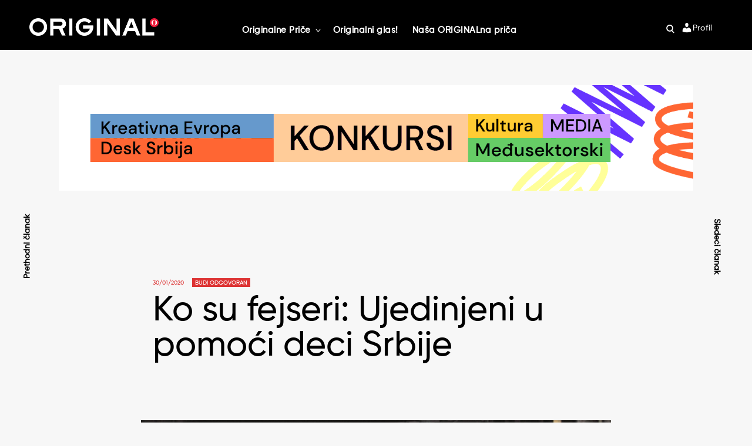

--- FILE ---
content_type: text/html; charset=UTF-8
request_url: https://www.originalmagazin.com/originalne-price/budi-odgovoran/ko-su-fejseri-ujedinjeni-u-pomoci-deci-srbije/
body_size: 37459
content:
<!doctype html>
<html lang="sr-RS">
<head>
<meta charset="UTF-8">
<meta name="viewport" content="width=device-width, initial-scale=1">
<link rel="profile" href="https://gmpg.org/xfn/11">


<style id="reCAPTCHA-style" >.google-recaptcha-container{display:block;clear:both;}
.google-recaptcha-container iframe{margin:0;}
.google-recaptcha-container .plugin-credits a{text-decoration:underline;}</style>
<meta name='robots' content='index, follow, max-image-preview:large, max-snippet:-1, max-video-preview:-1' />

	<!-- This site is optimized with the Yoast SEO plugin v26.6 - https://yoast.com/wordpress/plugins/seo/ -->
	<title>Ko su fejseri: Ujedinjeni u pomoći deci Srbije | Original</title>
	<meta name="description" content="Širenje kulture redovnih davanja u Srbiji je ono na čemu Unicef radi već godinama, a u toj misiji mu pomažu fejseri - mladi, požrtvovani i humani ljudi" />
	<link rel="canonical" href="https://www.originalmagazin.com/originalne-price/budi-odgovoran/ko-su-fejseri-ujedinjeni-u-pomoci-deci-srbije/" />
	<meta property="og:locale" content="sr_RS" />
	<meta property="og:type" content="article" />
	<meta property="og:title" content="Ko su fejseri: Ujedinjeni u pomoći deci Srbije | Original" />
	<meta property="og:description" content="Širenje kulture redovnih davanja u Srbiji je ono na čemu Unicef radi već godinama, a u toj misiji mu pomažu fejseri - mladi, požrtvovani i humani ljudi" />
	<meta property="og:url" content="https://www.originalmagazin.com/originalne-price/budi-odgovoran/ko-su-fejseri-ujedinjeni-u-pomoci-deci-srbije/" />
	<meta property="og:site_name" content="Original" />
	<meta property="article:publisher" content="https://www.facebook.com/ORGNLmagazine/" />
	<meta property="article:published_time" content="2020-01-30T11:02:56+00:00" />
	<meta property="article:modified_time" content="2020-01-30T11:03:01+00:00" />
	<meta property="og:image" content="https://www.originalmagazin.com/wp-content/uploads/2020/01/Fejseri-Ankica-Arsić.png" />
	<meta property="og:image:width" content="800" />
	<meta property="og:image:height" content="635" />
	<meta property="og:image:type" content="image/png" />
	<meta name="author" content="editor" />
	<meta name="twitter:card" content="summary_large_image" />
	<meta name="twitter:creator" content="@orgnlmagazine" />
	<meta name="twitter:site" content="@orgnlmagazine" />
	<meta name="twitter:label1" content="Napisano od" />
	<meta name="twitter:data1" content="editor" />
	<meta name="twitter:label2" content="Procenjeno vreme čitanja" />
	<meta name="twitter:data2" content="5 minuta" />
	<script type="application/ld+json" class="yoast-schema-graph">{"@context":"https://schema.org","@graph":[{"@type":"Article","@id":"https://www.originalmagazin.com/originalne-price/budi-odgovoran/ko-su-fejseri-ujedinjeni-u-pomoci-deci-srbije/#article","isPartOf":{"@id":"https://www.originalmagazin.com/originalne-price/budi-odgovoran/ko-su-fejseri-ujedinjeni-u-pomoci-deci-srbije/"},"author":{"name":"editor","@id":"https://www.originalmagazin.com/#/schema/person/84ddcf7e7acab6a75639420d6255c6f6"},"headline":"Ko su fejseri: Ujedinjeni u pomoći deci Srbije","datePublished":"2020-01-30T11:02:56+00:00","dateModified":"2020-01-30T11:03:01+00:00","mainEntityOfPage":{"@id":"https://www.originalmagazin.com/originalne-price/budi-odgovoran/ko-su-fejseri-ujedinjeni-u-pomoci-deci-srbije/"},"wordCount":1073,"commentCount":0,"publisher":{"@id":"https://www.originalmagazin.com/#organization"},"image":{"@id":"https://www.originalmagazin.com/originalne-price/budi-odgovoran/ko-su-fejseri-ujedinjeni-u-pomoci-deci-srbije/#primaryimage"},"thumbnailUrl":"https://www.originalmagazin.com/wp-content/uploads/2020/01/Fejseri-Ankica-Arsić.png","keywords":["fejseri","unicef"],"articleSection":["Budi odgovoran"],"inLanguage":"sr-RS","potentialAction":[{"@type":"CommentAction","name":"Comment","target":["https://www.originalmagazin.com/originalne-price/budi-odgovoran/ko-su-fejseri-ujedinjeni-u-pomoci-deci-srbije/#respond"]}]},{"@type":"WebPage","@id":"https://www.originalmagazin.com/originalne-price/budi-odgovoran/ko-su-fejseri-ujedinjeni-u-pomoci-deci-srbije/","url":"https://www.originalmagazin.com/originalne-price/budi-odgovoran/ko-su-fejseri-ujedinjeni-u-pomoci-deci-srbije/","name":"Ko su fejseri: Ujedinjeni u pomoći deci Srbije | Original","isPartOf":{"@id":"https://www.originalmagazin.com/#website"},"primaryImageOfPage":{"@id":"https://www.originalmagazin.com/originalne-price/budi-odgovoran/ko-su-fejseri-ujedinjeni-u-pomoci-deci-srbije/#primaryimage"},"image":{"@id":"https://www.originalmagazin.com/originalne-price/budi-odgovoran/ko-su-fejseri-ujedinjeni-u-pomoci-deci-srbije/#primaryimage"},"thumbnailUrl":"https://www.originalmagazin.com/wp-content/uploads/2020/01/Fejseri-Ankica-Arsić.png","datePublished":"2020-01-30T11:02:56+00:00","dateModified":"2020-01-30T11:03:01+00:00","description":"Širenje kulture redovnih davanja u Srbiji je ono na čemu Unicef radi već godinama, a u toj misiji mu pomažu fejseri - mladi, požrtvovani i humani ljudi","breadcrumb":{"@id":"https://www.originalmagazin.com/originalne-price/budi-odgovoran/ko-su-fejseri-ujedinjeni-u-pomoci-deci-srbije/#breadcrumb"},"inLanguage":"sr-RS","potentialAction":[{"@type":"ReadAction","target":["https://www.originalmagazin.com/originalne-price/budi-odgovoran/ko-su-fejseri-ujedinjeni-u-pomoci-deci-srbije/"]}]},{"@type":"ImageObject","inLanguage":"sr-RS","@id":"https://www.originalmagazin.com/originalne-price/budi-odgovoran/ko-su-fejseri-ujedinjeni-u-pomoci-deci-srbije/#primaryimage","url":"https://www.originalmagazin.com/wp-content/uploads/2020/01/Fejseri-Ankica-Arsić.png","contentUrl":"https://www.originalmagazin.com/wp-content/uploads/2020/01/Fejseri-Ankica-Arsić.png","width":"800","height":"635","caption":"Fejseri Ankica Arsić"},{"@type":"BreadcrumbList","@id":"https://www.originalmagazin.com/originalne-price/budi-odgovoran/ko-su-fejseri-ujedinjeni-u-pomoci-deci-srbije/#breadcrumb","itemListElement":[{"@type":"ListItem","position":1,"name":"Home","item":"https://www.originalmagazin.com/"},{"@type":"ListItem","position":2,"name":"Ko su fejseri: Ujedinjeni u pomoći deci Srbije"}]},{"@type":"WebSite","@id":"https://www.originalmagazin.com/#website","url":"https://www.originalmagazin.com/","name":"Original","description":"Original magazin","publisher":{"@id":"https://www.originalmagazin.com/#organization"},"potentialAction":[{"@type":"SearchAction","target":{"@type":"EntryPoint","urlTemplate":"https://www.originalmagazin.com/?s={search_term_string}"},"query-input":{"@type":"PropertyValueSpecification","valueRequired":true,"valueName":"search_term_string"}}],"inLanguage":"sr-RS"},{"@type":"Organization","@id":"https://www.originalmagazin.com/#organization","name":"Original Magazin","url":"https://www.originalmagazin.com/","logo":{"@type":"ImageObject","inLanguage":"sr-RS","@id":"https://www.originalmagazin.com/#/schema/logo/image/","url":"https://www.originalmagazin.com/wp-content/uploads/2021/11/originalmagazin-logo-share.png","contentUrl":"https://www.originalmagazin.com/wp-content/uploads/2021/11/originalmagazin-logo-share.png","width":"1038","height":"545","caption":"Original Magazin"},"image":{"@id":"https://www.originalmagazin.com/#/schema/logo/image/"},"sameAs":["https://www.facebook.com/ORGNLmagazine/","https://x.com/orgnlmagazine","https://www.instagram.com/orgnlmagazine/","https://www.linkedin.com/company/originalmagazine/","https://www.youtube.com/channel/UCM6rvPoRE50svHMAuqE5CgA"]},{"@type":"Person","@id":"https://www.originalmagazin.com/#/schema/person/84ddcf7e7acab6a75639420d6255c6f6","name":"editor","image":{"@type":"ImageObject","inLanguage":"sr-RS","@id":"https://www.originalmagazin.com/#/schema/person/image/","url":"https://secure.gravatar.com/avatar/5aee5a20e89ec883172a0dd2d10024d74746dc5554b160a42ee9eb4a5a1a539c?s=96&d=mm&r=g","contentUrl":"https://secure.gravatar.com/avatar/5aee5a20e89ec883172a0dd2d10024d74746dc5554b160a42ee9eb4a5a1a539c?s=96&d=mm&r=g","caption":"editor"},"url":"https://www.originalmagazin.com/author/editor/"}]}</script>
	<!-- / Yoast SEO plugin. -->


<link rel='dns-prefetch' href='//cdnjs.cloudflare.com' />
<link rel='dns-prefetch' href='//www.google.com' />
<link rel='dns-prefetch' href='//fonts.googleapis.com' />
<link rel="alternate" type="application/rss+xml" title="Original &raquo; dovod" href="https://www.originalmagazin.com/feed/" />
<link rel="alternate" type="application/rss+xml" title="Original &raquo; dovod komentara" href="https://www.originalmagazin.com/comments/feed/" />
<link rel="alternate" type="application/rss+xml" title="Original &raquo; dovod komentara na Ko su fejseri: Ujedinjeni u pomoći deci Srbije" href="https://www.originalmagazin.com/originalne-price/budi-odgovoran/ko-su-fejseri-ujedinjeni-u-pomoci-deci-srbije/feed/" />
<link rel="alternate" title="oEmbed (JSON)" type="application/json+oembed" href="https://www.originalmagazin.com/wp-json/oembed/1.0/embed?url=https%3A%2F%2Fwww.originalmagazin.com%2Foriginalne-price%2Fbudi-odgovoran%2Fko-su-fejseri-ujedinjeni-u-pomoci-deci-srbije%2F" />
<link rel="alternate" title="oEmbed (XML)" type="text/xml+oembed" href="https://www.originalmagazin.com/wp-json/oembed/1.0/embed?url=https%3A%2F%2Fwww.originalmagazin.com%2Foriginalne-price%2Fbudi-odgovoran%2Fko-su-fejseri-ujedinjeni-u-pomoci-deci-srbije%2F&#038;format=xml" />
		<!-- This site uses the Google Analytics by MonsterInsights plugin v9.11.0 - Using Analytics tracking - https://www.monsterinsights.com/ -->
							<script src="//www.googletagmanager.com/gtag/js?id=G-BGT6723NG3"  data-cfasync="false" data-wpfc-render="false" type="text/javascript" async></script>
			<script data-cfasync="false" data-wpfc-render="false" type="text/javascript">
				var mi_version = '9.11.0';
				var mi_track_user = true;
				var mi_no_track_reason = '';
								var MonsterInsightsDefaultLocations = {"page_location":"https:\/\/www.originalmagazin.com\/originalne-price\/budi-odgovoran\/ko-su-fejseri-ujedinjeni-u-pomoci-deci-srbije\/"};
								if ( typeof MonsterInsightsPrivacyGuardFilter === 'function' ) {
					var MonsterInsightsLocations = (typeof MonsterInsightsExcludeQuery === 'object') ? MonsterInsightsPrivacyGuardFilter( MonsterInsightsExcludeQuery ) : MonsterInsightsPrivacyGuardFilter( MonsterInsightsDefaultLocations );
				} else {
					var MonsterInsightsLocations = (typeof MonsterInsightsExcludeQuery === 'object') ? MonsterInsightsExcludeQuery : MonsterInsightsDefaultLocations;
				}

								var disableStrs = [
										'ga-disable-G-BGT6723NG3',
									];

				/* Function to detect opted out users */
				function __gtagTrackerIsOptedOut() {
					for (var index = 0; index < disableStrs.length; index++) {
						if (document.cookie.indexOf(disableStrs[index] + '=true') > -1) {
							return true;
						}
					}

					return false;
				}

				/* Disable tracking if the opt-out cookie exists. */
				if (__gtagTrackerIsOptedOut()) {
					for (var index = 0; index < disableStrs.length; index++) {
						window[disableStrs[index]] = true;
					}
				}

				/* Opt-out function */
				function __gtagTrackerOptout() {
					for (var index = 0; index < disableStrs.length; index++) {
						document.cookie = disableStrs[index] + '=true; expires=Thu, 31 Dec 2099 23:59:59 UTC; path=/';
						window[disableStrs[index]] = true;
					}
				}

				if ('undefined' === typeof gaOptout) {
					function gaOptout() {
						__gtagTrackerOptout();
					}
				}
								window.dataLayer = window.dataLayer || [];

				window.MonsterInsightsDualTracker = {
					helpers: {},
					trackers: {},
				};
				if (mi_track_user) {
					function __gtagDataLayer() {
						dataLayer.push(arguments);
					}

					function __gtagTracker(type, name, parameters) {
						if (!parameters) {
							parameters = {};
						}

						if (parameters.send_to) {
							__gtagDataLayer.apply(null, arguments);
							return;
						}

						if (type === 'event') {
														parameters.send_to = monsterinsights_frontend.v4_id;
							var hookName = name;
							if (typeof parameters['event_category'] !== 'undefined') {
								hookName = parameters['event_category'] + ':' + name;
							}

							if (typeof MonsterInsightsDualTracker.trackers[hookName] !== 'undefined') {
								MonsterInsightsDualTracker.trackers[hookName](parameters);
							} else {
								__gtagDataLayer('event', name, parameters);
							}
							
						} else {
							__gtagDataLayer.apply(null, arguments);
						}
					}

					__gtagTracker('js', new Date());
					__gtagTracker('set', {
						'developer_id.dZGIzZG': true,
											});
					if ( MonsterInsightsLocations.page_location ) {
						__gtagTracker('set', MonsterInsightsLocations);
					}
										__gtagTracker('config', 'G-BGT6723NG3', {"forceSSL":"true","link_attribution":"true"} );
										window.gtag = __gtagTracker;										(function () {
						/* https://developers.google.com/analytics/devguides/collection/analyticsjs/ */
						/* ga and __gaTracker compatibility shim. */
						var noopfn = function () {
							return null;
						};
						var newtracker = function () {
							return new Tracker();
						};
						var Tracker = function () {
							return null;
						};
						var p = Tracker.prototype;
						p.get = noopfn;
						p.set = noopfn;
						p.send = function () {
							var args = Array.prototype.slice.call(arguments);
							args.unshift('send');
							__gaTracker.apply(null, args);
						};
						var __gaTracker = function () {
							var len = arguments.length;
							if (len === 0) {
								return;
							}
							var f = arguments[len - 1];
							if (typeof f !== 'object' || f === null || typeof f.hitCallback !== 'function') {
								if ('send' === arguments[0]) {
									var hitConverted, hitObject = false, action;
									if ('event' === arguments[1]) {
										if ('undefined' !== typeof arguments[3]) {
											hitObject = {
												'eventAction': arguments[3],
												'eventCategory': arguments[2],
												'eventLabel': arguments[4],
												'value': arguments[5] ? arguments[5] : 1,
											}
										}
									}
									if ('pageview' === arguments[1]) {
										if ('undefined' !== typeof arguments[2]) {
											hitObject = {
												'eventAction': 'page_view',
												'page_path': arguments[2],
											}
										}
									}
									if (typeof arguments[2] === 'object') {
										hitObject = arguments[2];
									}
									if (typeof arguments[5] === 'object') {
										Object.assign(hitObject, arguments[5]);
									}
									if ('undefined' !== typeof arguments[1].hitType) {
										hitObject = arguments[1];
										if ('pageview' === hitObject.hitType) {
											hitObject.eventAction = 'page_view';
										}
									}
									if (hitObject) {
										action = 'timing' === arguments[1].hitType ? 'timing_complete' : hitObject.eventAction;
										hitConverted = mapArgs(hitObject);
										__gtagTracker('event', action, hitConverted);
									}
								}
								return;
							}

							function mapArgs(args) {
								var arg, hit = {};
								var gaMap = {
									'eventCategory': 'event_category',
									'eventAction': 'event_action',
									'eventLabel': 'event_label',
									'eventValue': 'event_value',
									'nonInteraction': 'non_interaction',
									'timingCategory': 'event_category',
									'timingVar': 'name',
									'timingValue': 'value',
									'timingLabel': 'event_label',
									'page': 'page_path',
									'location': 'page_location',
									'title': 'page_title',
									'referrer' : 'page_referrer',
								};
								for (arg in args) {
																		if (!(!args.hasOwnProperty(arg) || !gaMap.hasOwnProperty(arg))) {
										hit[gaMap[arg]] = args[arg];
									} else {
										hit[arg] = args[arg];
									}
								}
								return hit;
							}

							try {
								f.hitCallback();
							} catch (ex) {
							}
						};
						__gaTracker.create = newtracker;
						__gaTracker.getByName = newtracker;
						__gaTracker.getAll = function () {
							return [];
						};
						__gaTracker.remove = noopfn;
						__gaTracker.loaded = true;
						window['__gaTracker'] = __gaTracker;
					})();
									} else {
										console.log("");
					(function () {
						function __gtagTracker() {
							return null;
						}

						window['__gtagTracker'] = __gtagTracker;
						window['gtag'] = __gtagTracker;
					})();
									}
			</script>
							<!-- / Google Analytics by MonsterInsights -->
		<style id='wp-img-auto-sizes-contain-inline-css' type='text/css'>
img:is([sizes=auto i],[sizes^="auto," i]){contain-intrinsic-size:3000px 1500px}
/*# sourceURL=wp-img-auto-sizes-contain-inline-css */
</style>
<link rel='stylesheet' id='sbi_styles-css' href='https://www.originalmagazin.com/wp-content/plugins/instagram-feed/css/sbi-styles.min.css?x26198&amp;ver=6.10.0' type='text/css' media='all' />
<style id='wp-emoji-styles-inline-css' type='text/css'>

	img.wp-smiley, img.emoji {
		display: inline !important;
		border: none !important;
		box-shadow: none !important;
		height: 1em !important;
		width: 1em !important;
		margin: 0 0.07em !important;
		vertical-align: -0.1em !important;
		background: none !important;
		padding: 0 !important;
	}
/*# sourceURL=wp-emoji-styles-inline-css */
</style>
<link rel='stylesheet' id='wp-block-library-css' href='https://www.originalmagazin.com/wp-includes/css/dist/block-library/style.min.css?x26198&amp;ver=6.9' type='text/css' media='all' />
<style id='wp-block-heading-inline-css' type='text/css'>
h1:where(.wp-block-heading).has-background,h2:where(.wp-block-heading).has-background,h3:where(.wp-block-heading).has-background,h4:where(.wp-block-heading).has-background,h5:where(.wp-block-heading).has-background,h6:where(.wp-block-heading).has-background{padding:1.25em 2.375em}h1.has-text-align-left[style*=writing-mode]:where([style*=vertical-lr]),h1.has-text-align-right[style*=writing-mode]:where([style*=vertical-rl]),h2.has-text-align-left[style*=writing-mode]:where([style*=vertical-lr]),h2.has-text-align-right[style*=writing-mode]:where([style*=vertical-rl]),h3.has-text-align-left[style*=writing-mode]:where([style*=vertical-lr]),h3.has-text-align-right[style*=writing-mode]:where([style*=vertical-rl]),h4.has-text-align-left[style*=writing-mode]:where([style*=vertical-lr]),h4.has-text-align-right[style*=writing-mode]:where([style*=vertical-rl]),h5.has-text-align-left[style*=writing-mode]:where([style*=vertical-lr]),h5.has-text-align-right[style*=writing-mode]:where([style*=vertical-rl]),h6.has-text-align-left[style*=writing-mode]:where([style*=vertical-lr]),h6.has-text-align-right[style*=writing-mode]:where([style*=vertical-rl]){rotate:180deg}
/*# sourceURL=https://www.originalmagazin.com/wp-includes/blocks/heading/style.min.css */
</style>
<style id='wp-block-image-inline-css' type='text/css'>
.wp-block-image>a,.wp-block-image>figure>a{display:inline-block}.wp-block-image img{box-sizing:border-box;height:auto;max-width:100%;vertical-align:bottom}@media not (prefers-reduced-motion){.wp-block-image img.hide{visibility:hidden}.wp-block-image img.show{animation:show-content-image .4s}}.wp-block-image[style*=border-radius] img,.wp-block-image[style*=border-radius]>a{border-radius:inherit}.wp-block-image.has-custom-border img{box-sizing:border-box}.wp-block-image.aligncenter{text-align:center}.wp-block-image.alignfull>a,.wp-block-image.alignwide>a{width:100%}.wp-block-image.alignfull img,.wp-block-image.alignwide img{height:auto;width:100%}.wp-block-image .aligncenter,.wp-block-image .alignleft,.wp-block-image .alignright,.wp-block-image.aligncenter,.wp-block-image.alignleft,.wp-block-image.alignright{display:table}.wp-block-image .aligncenter>figcaption,.wp-block-image .alignleft>figcaption,.wp-block-image .alignright>figcaption,.wp-block-image.aligncenter>figcaption,.wp-block-image.alignleft>figcaption,.wp-block-image.alignright>figcaption{caption-side:bottom;display:table-caption}.wp-block-image .alignleft{float:left;margin:.5em 1em .5em 0}.wp-block-image .alignright{float:right;margin:.5em 0 .5em 1em}.wp-block-image .aligncenter{margin-left:auto;margin-right:auto}.wp-block-image :where(figcaption){margin-bottom:1em;margin-top:.5em}.wp-block-image.is-style-circle-mask img{border-radius:9999px}@supports ((-webkit-mask-image:none) or (mask-image:none)) or (-webkit-mask-image:none){.wp-block-image.is-style-circle-mask img{border-radius:0;-webkit-mask-image:url('data:image/svg+xml;utf8,<svg viewBox="0 0 100 100" xmlns="http://www.w3.org/2000/svg"><circle cx="50" cy="50" r="50"/></svg>');mask-image:url('data:image/svg+xml;utf8,<svg viewBox="0 0 100 100" xmlns="http://www.w3.org/2000/svg"><circle cx="50" cy="50" r="50"/></svg>');mask-mode:alpha;-webkit-mask-position:center;mask-position:center;-webkit-mask-repeat:no-repeat;mask-repeat:no-repeat;-webkit-mask-size:contain;mask-size:contain}}:root :where(.wp-block-image.is-style-rounded img,.wp-block-image .is-style-rounded img){border-radius:9999px}.wp-block-image figure{margin:0}.wp-lightbox-container{display:flex;flex-direction:column;position:relative}.wp-lightbox-container img{cursor:zoom-in}.wp-lightbox-container img:hover+button{opacity:1}.wp-lightbox-container button{align-items:center;backdrop-filter:blur(16px) saturate(180%);background-color:#5a5a5a40;border:none;border-radius:4px;cursor:zoom-in;display:flex;height:20px;justify-content:center;opacity:0;padding:0;position:absolute;right:16px;text-align:center;top:16px;width:20px;z-index:100}@media not (prefers-reduced-motion){.wp-lightbox-container button{transition:opacity .2s ease}}.wp-lightbox-container button:focus-visible{outline:3px auto #5a5a5a40;outline:3px auto -webkit-focus-ring-color;outline-offset:3px}.wp-lightbox-container button:hover{cursor:pointer;opacity:1}.wp-lightbox-container button:focus{opacity:1}.wp-lightbox-container button:focus,.wp-lightbox-container button:hover,.wp-lightbox-container button:not(:hover):not(:active):not(.has-background){background-color:#5a5a5a40;border:none}.wp-lightbox-overlay{box-sizing:border-box;cursor:zoom-out;height:100vh;left:0;overflow:hidden;position:fixed;top:0;visibility:hidden;width:100%;z-index:100000}.wp-lightbox-overlay .close-button{align-items:center;cursor:pointer;display:flex;justify-content:center;min-height:40px;min-width:40px;padding:0;position:absolute;right:calc(env(safe-area-inset-right) + 16px);top:calc(env(safe-area-inset-top) + 16px);z-index:5000000}.wp-lightbox-overlay .close-button:focus,.wp-lightbox-overlay .close-button:hover,.wp-lightbox-overlay .close-button:not(:hover):not(:active):not(.has-background){background:none;border:none}.wp-lightbox-overlay .lightbox-image-container{height:var(--wp--lightbox-container-height);left:50%;overflow:hidden;position:absolute;top:50%;transform:translate(-50%,-50%);transform-origin:top left;width:var(--wp--lightbox-container-width);z-index:9999999999}.wp-lightbox-overlay .wp-block-image{align-items:center;box-sizing:border-box;display:flex;height:100%;justify-content:center;margin:0;position:relative;transform-origin:0 0;width:100%;z-index:3000000}.wp-lightbox-overlay .wp-block-image img{height:var(--wp--lightbox-image-height);min-height:var(--wp--lightbox-image-height);min-width:var(--wp--lightbox-image-width);width:var(--wp--lightbox-image-width)}.wp-lightbox-overlay .wp-block-image figcaption{display:none}.wp-lightbox-overlay button{background:none;border:none}.wp-lightbox-overlay .scrim{background-color:#fff;height:100%;opacity:.9;position:absolute;width:100%;z-index:2000000}.wp-lightbox-overlay.active{visibility:visible}@media not (prefers-reduced-motion){.wp-lightbox-overlay.active{animation:turn-on-visibility .25s both}.wp-lightbox-overlay.active img{animation:turn-on-visibility .35s both}.wp-lightbox-overlay.show-closing-animation:not(.active){animation:turn-off-visibility .35s both}.wp-lightbox-overlay.show-closing-animation:not(.active) img{animation:turn-off-visibility .25s both}.wp-lightbox-overlay.zoom.active{animation:none;opacity:1;visibility:visible}.wp-lightbox-overlay.zoom.active .lightbox-image-container{animation:lightbox-zoom-in .4s}.wp-lightbox-overlay.zoom.active .lightbox-image-container img{animation:none}.wp-lightbox-overlay.zoom.active .scrim{animation:turn-on-visibility .4s forwards}.wp-lightbox-overlay.zoom.show-closing-animation:not(.active){animation:none}.wp-lightbox-overlay.zoom.show-closing-animation:not(.active) .lightbox-image-container{animation:lightbox-zoom-out .4s}.wp-lightbox-overlay.zoom.show-closing-animation:not(.active) .lightbox-image-container img{animation:none}.wp-lightbox-overlay.zoom.show-closing-animation:not(.active) .scrim{animation:turn-off-visibility .4s forwards}}@keyframes show-content-image{0%{visibility:hidden}99%{visibility:hidden}to{visibility:visible}}@keyframes turn-on-visibility{0%{opacity:0}to{opacity:1}}@keyframes turn-off-visibility{0%{opacity:1;visibility:visible}99%{opacity:0;visibility:visible}to{opacity:0;visibility:hidden}}@keyframes lightbox-zoom-in{0%{transform:translate(calc((-100vw + var(--wp--lightbox-scrollbar-width))/2 + var(--wp--lightbox-initial-left-position)),calc(-50vh + var(--wp--lightbox-initial-top-position))) scale(var(--wp--lightbox-scale))}to{transform:translate(-50%,-50%) scale(1)}}@keyframes lightbox-zoom-out{0%{transform:translate(-50%,-50%) scale(1);visibility:visible}99%{visibility:visible}to{transform:translate(calc((-100vw + var(--wp--lightbox-scrollbar-width))/2 + var(--wp--lightbox-initial-left-position)),calc(-50vh + var(--wp--lightbox-initial-top-position))) scale(var(--wp--lightbox-scale));visibility:hidden}}
/*# sourceURL=https://www.originalmagazin.com/wp-includes/blocks/image/style.min.css */
</style>
<style id='wp-block-paragraph-inline-css' type='text/css'>
.is-small-text{font-size:.875em}.is-regular-text{font-size:1em}.is-large-text{font-size:2.25em}.is-larger-text{font-size:3em}.has-drop-cap:not(:focus):first-letter{float:left;font-size:8.4em;font-style:normal;font-weight:100;line-height:.68;margin:.05em .1em 0 0;text-transform:uppercase}body.rtl .has-drop-cap:not(:focus):first-letter{float:none;margin-left:.1em}p.has-drop-cap.has-background{overflow:hidden}:root :where(p.has-background){padding:1.25em 2.375em}:where(p.has-text-color:not(.has-link-color)) a{color:inherit}p.has-text-align-left[style*="writing-mode:vertical-lr"],p.has-text-align-right[style*="writing-mode:vertical-rl"]{rotate:180deg}
/*# sourceURL=https://www.originalmagazin.com/wp-includes/blocks/paragraph/style.min.css */
</style>
<style id='wp-block-quote-inline-css' type='text/css'>
.wp-block-quote{box-sizing:border-box;overflow-wrap:break-word}.wp-block-quote.is-large:where(:not(.is-style-plain)),.wp-block-quote.is-style-large:where(:not(.is-style-plain)){margin-bottom:1em;padding:0 1em}.wp-block-quote.is-large:where(:not(.is-style-plain)) p,.wp-block-quote.is-style-large:where(:not(.is-style-plain)) p{font-size:1.5em;font-style:italic;line-height:1.6}.wp-block-quote.is-large:where(:not(.is-style-plain)) cite,.wp-block-quote.is-large:where(:not(.is-style-plain)) footer,.wp-block-quote.is-style-large:where(:not(.is-style-plain)) cite,.wp-block-quote.is-style-large:where(:not(.is-style-plain)) footer{font-size:1.125em;text-align:right}.wp-block-quote>cite{display:block}
/*# sourceURL=https://www.originalmagazin.com/wp-includes/blocks/quote/style.min.css */
</style>
<style id='global-styles-inline-css' type='text/css'>
:root{--wp--preset--aspect-ratio--square: 1;--wp--preset--aspect-ratio--4-3: 4/3;--wp--preset--aspect-ratio--3-4: 3/4;--wp--preset--aspect-ratio--3-2: 3/2;--wp--preset--aspect-ratio--2-3: 2/3;--wp--preset--aspect-ratio--16-9: 16/9;--wp--preset--aspect-ratio--9-16: 9/16;--wp--preset--color--black: #000000;--wp--preset--color--cyan-bluish-gray: #abb8c3;--wp--preset--color--white: #ffffff;--wp--preset--color--pale-pink: #f78da7;--wp--preset--color--vivid-red: #cf2e2e;--wp--preset--color--luminous-vivid-orange: #ff6900;--wp--preset--color--luminous-vivid-amber: #fcb900;--wp--preset--color--light-green-cyan: #7bdcb5;--wp--preset--color--vivid-green-cyan: #00d084;--wp--preset--color--pale-cyan-blue: #8ed1fc;--wp--preset--color--vivid-cyan-blue: #0693e3;--wp--preset--color--vivid-purple: #9b51e0;--wp--preset--gradient--vivid-cyan-blue-to-vivid-purple: linear-gradient(135deg,rgb(6,147,227) 0%,rgb(155,81,224) 100%);--wp--preset--gradient--light-green-cyan-to-vivid-green-cyan: linear-gradient(135deg,rgb(122,220,180) 0%,rgb(0,208,130) 100%);--wp--preset--gradient--luminous-vivid-amber-to-luminous-vivid-orange: linear-gradient(135deg,rgb(252,185,0) 0%,rgb(255,105,0) 100%);--wp--preset--gradient--luminous-vivid-orange-to-vivid-red: linear-gradient(135deg,rgb(255,105,0) 0%,rgb(207,46,46) 100%);--wp--preset--gradient--very-light-gray-to-cyan-bluish-gray: linear-gradient(135deg,rgb(238,238,238) 0%,rgb(169,184,195) 100%);--wp--preset--gradient--cool-to-warm-spectrum: linear-gradient(135deg,rgb(74,234,220) 0%,rgb(151,120,209) 20%,rgb(207,42,186) 40%,rgb(238,44,130) 60%,rgb(251,105,98) 80%,rgb(254,248,76) 100%);--wp--preset--gradient--blush-light-purple: linear-gradient(135deg,rgb(255,206,236) 0%,rgb(152,150,240) 100%);--wp--preset--gradient--blush-bordeaux: linear-gradient(135deg,rgb(254,205,165) 0%,rgb(254,45,45) 50%,rgb(107,0,62) 100%);--wp--preset--gradient--luminous-dusk: linear-gradient(135deg,rgb(255,203,112) 0%,rgb(199,81,192) 50%,rgb(65,88,208) 100%);--wp--preset--gradient--pale-ocean: linear-gradient(135deg,rgb(255,245,203) 0%,rgb(182,227,212) 50%,rgb(51,167,181) 100%);--wp--preset--gradient--electric-grass: linear-gradient(135deg,rgb(202,248,128) 0%,rgb(113,206,126) 100%);--wp--preset--gradient--midnight: linear-gradient(135deg,rgb(2,3,129) 0%,rgb(40,116,252) 100%);--wp--preset--font-size--small: 13px;--wp--preset--font-size--medium: 20px;--wp--preset--font-size--large: 36px;--wp--preset--font-size--x-large: 42px;--wp--preset--spacing--20: 0.44rem;--wp--preset--spacing--30: 0.67rem;--wp--preset--spacing--40: 1rem;--wp--preset--spacing--50: 1.5rem;--wp--preset--spacing--60: 2.25rem;--wp--preset--spacing--70: 3.38rem;--wp--preset--spacing--80: 5.06rem;--wp--preset--shadow--natural: 6px 6px 9px rgba(0, 0, 0, 0.2);--wp--preset--shadow--deep: 12px 12px 50px rgba(0, 0, 0, 0.4);--wp--preset--shadow--sharp: 6px 6px 0px rgba(0, 0, 0, 0.2);--wp--preset--shadow--outlined: 6px 6px 0px -3px rgb(255, 255, 255), 6px 6px rgb(0, 0, 0);--wp--preset--shadow--crisp: 6px 6px 0px rgb(0, 0, 0);}:where(.is-layout-flex){gap: 0.5em;}:where(.is-layout-grid){gap: 0.5em;}body .is-layout-flex{display: flex;}.is-layout-flex{flex-wrap: wrap;align-items: center;}.is-layout-flex > :is(*, div){margin: 0;}body .is-layout-grid{display: grid;}.is-layout-grid > :is(*, div){margin: 0;}:where(.wp-block-columns.is-layout-flex){gap: 2em;}:where(.wp-block-columns.is-layout-grid){gap: 2em;}:where(.wp-block-post-template.is-layout-flex){gap: 1.25em;}:where(.wp-block-post-template.is-layout-grid){gap: 1.25em;}.has-black-color{color: var(--wp--preset--color--black) !important;}.has-cyan-bluish-gray-color{color: var(--wp--preset--color--cyan-bluish-gray) !important;}.has-white-color{color: var(--wp--preset--color--white) !important;}.has-pale-pink-color{color: var(--wp--preset--color--pale-pink) !important;}.has-vivid-red-color{color: var(--wp--preset--color--vivid-red) !important;}.has-luminous-vivid-orange-color{color: var(--wp--preset--color--luminous-vivid-orange) !important;}.has-luminous-vivid-amber-color{color: var(--wp--preset--color--luminous-vivid-amber) !important;}.has-light-green-cyan-color{color: var(--wp--preset--color--light-green-cyan) !important;}.has-vivid-green-cyan-color{color: var(--wp--preset--color--vivid-green-cyan) !important;}.has-pale-cyan-blue-color{color: var(--wp--preset--color--pale-cyan-blue) !important;}.has-vivid-cyan-blue-color{color: var(--wp--preset--color--vivid-cyan-blue) !important;}.has-vivid-purple-color{color: var(--wp--preset--color--vivid-purple) !important;}.has-black-background-color{background-color: var(--wp--preset--color--black) !important;}.has-cyan-bluish-gray-background-color{background-color: var(--wp--preset--color--cyan-bluish-gray) !important;}.has-white-background-color{background-color: var(--wp--preset--color--white) !important;}.has-pale-pink-background-color{background-color: var(--wp--preset--color--pale-pink) !important;}.has-vivid-red-background-color{background-color: var(--wp--preset--color--vivid-red) !important;}.has-luminous-vivid-orange-background-color{background-color: var(--wp--preset--color--luminous-vivid-orange) !important;}.has-luminous-vivid-amber-background-color{background-color: var(--wp--preset--color--luminous-vivid-amber) !important;}.has-light-green-cyan-background-color{background-color: var(--wp--preset--color--light-green-cyan) !important;}.has-vivid-green-cyan-background-color{background-color: var(--wp--preset--color--vivid-green-cyan) !important;}.has-pale-cyan-blue-background-color{background-color: var(--wp--preset--color--pale-cyan-blue) !important;}.has-vivid-cyan-blue-background-color{background-color: var(--wp--preset--color--vivid-cyan-blue) !important;}.has-vivid-purple-background-color{background-color: var(--wp--preset--color--vivid-purple) !important;}.has-black-border-color{border-color: var(--wp--preset--color--black) !important;}.has-cyan-bluish-gray-border-color{border-color: var(--wp--preset--color--cyan-bluish-gray) !important;}.has-white-border-color{border-color: var(--wp--preset--color--white) !important;}.has-pale-pink-border-color{border-color: var(--wp--preset--color--pale-pink) !important;}.has-vivid-red-border-color{border-color: var(--wp--preset--color--vivid-red) !important;}.has-luminous-vivid-orange-border-color{border-color: var(--wp--preset--color--luminous-vivid-orange) !important;}.has-luminous-vivid-amber-border-color{border-color: var(--wp--preset--color--luminous-vivid-amber) !important;}.has-light-green-cyan-border-color{border-color: var(--wp--preset--color--light-green-cyan) !important;}.has-vivid-green-cyan-border-color{border-color: var(--wp--preset--color--vivid-green-cyan) !important;}.has-pale-cyan-blue-border-color{border-color: var(--wp--preset--color--pale-cyan-blue) !important;}.has-vivid-cyan-blue-border-color{border-color: var(--wp--preset--color--vivid-cyan-blue) !important;}.has-vivid-purple-border-color{border-color: var(--wp--preset--color--vivid-purple) !important;}.has-vivid-cyan-blue-to-vivid-purple-gradient-background{background: var(--wp--preset--gradient--vivid-cyan-blue-to-vivid-purple) !important;}.has-light-green-cyan-to-vivid-green-cyan-gradient-background{background: var(--wp--preset--gradient--light-green-cyan-to-vivid-green-cyan) !important;}.has-luminous-vivid-amber-to-luminous-vivid-orange-gradient-background{background: var(--wp--preset--gradient--luminous-vivid-amber-to-luminous-vivid-orange) !important;}.has-luminous-vivid-orange-to-vivid-red-gradient-background{background: var(--wp--preset--gradient--luminous-vivid-orange-to-vivid-red) !important;}.has-very-light-gray-to-cyan-bluish-gray-gradient-background{background: var(--wp--preset--gradient--very-light-gray-to-cyan-bluish-gray) !important;}.has-cool-to-warm-spectrum-gradient-background{background: var(--wp--preset--gradient--cool-to-warm-spectrum) !important;}.has-blush-light-purple-gradient-background{background: var(--wp--preset--gradient--blush-light-purple) !important;}.has-blush-bordeaux-gradient-background{background: var(--wp--preset--gradient--blush-bordeaux) !important;}.has-luminous-dusk-gradient-background{background: var(--wp--preset--gradient--luminous-dusk) !important;}.has-pale-ocean-gradient-background{background: var(--wp--preset--gradient--pale-ocean) !important;}.has-electric-grass-gradient-background{background: var(--wp--preset--gradient--electric-grass) !important;}.has-midnight-gradient-background{background: var(--wp--preset--gradient--midnight) !important;}.has-small-font-size{font-size: var(--wp--preset--font-size--small) !important;}.has-medium-font-size{font-size: var(--wp--preset--font-size--medium) !important;}.has-large-font-size{font-size: var(--wp--preset--font-size--large) !important;}.has-x-large-font-size{font-size: var(--wp--preset--font-size--x-large) !important;}
/*# sourceURL=global-styles-inline-css */
</style>

<style id='classic-theme-styles-inline-css' type='text/css'>
/*! This file is auto-generated */
.wp-block-button__link{color:#fff;background-color:#32373c;border-radius:9999px;box-shadow:none;text-decoration:none;padding:calc(.667em + 2px) calc(1.333em + 2px);font-size:1.125em}.wp-block-file__button{background:#32373c;color:#fff;text-decoration:none}
/*# sourceURL=/wp-includes/css/classic-themes.min.css */
</style>
<link rel='stylesheet' id='wp-components-css' href='https://www.originalmagazin.com/wp-includes/css/dist/components/style.min.css?x26198&amp;ver=6.9' type='text/css' media='all' />
<link rel='stylesheet' id='wp-preferences-css' href='https://www.originalmagazin.com/wp-includes/css/dist/preferences/style.min.css?x26198&amp;ver=6.9' type='text/css' media='all' />
<link rel='stylesheet' id='wp-block-editor-css' href='https://www.originalmagazin.com/wp-includes/css/dist/block-editor/style.min.css?x26198&amp;ver=6.9' type='text/css' media='all' />
<link rel='stylesheet' id='popup-maker-block-library-style-css' href='https://www.originalmagazin.com/wp-content/plugins/popup-maker/dist/packages/block-library-style.css?x26198&amp;ver=dbea705cfafe089d65f1' type='text/css' media='all' />
<link rel='stylesheet' id='contact-form-7-css' href='https://www.originalmagazin.com/wp-content/plugins/contact-form-7/includes/css/styles.css?x26198&amp;ver=6.1.4' type='text/css' media='all' />
<link rel='stylesheet' id='cookie-law-info-css' href='https://www.originalmagazin.com/wp-content/plugins/cookie-law-info/legacy/public/css/cookie-law-info-public.css?x26198&amp;ver=3.3.8' type='text/css' media='all' />
<link rel='stylesheet' id='cookie-law-info-gdpr-css' href='https://www.originalmagazin.com/wp-content/plugins/cookie-law-info/legacy/public/css/cookie-law-info-gdpr.css?x26198&amp;ver=3.3.8' type='text/css' media='all' />
<link rel='stylesheet' id='uaf_client_css-css' href='https://www.originalmagazin.com/wp-content/uploads/useanyfont/uaf.css?x26198&amp;ver=1761899590' type='text/css' media='all' />
<link rel='stylesheet' id='parent-style-css' href='https://www.originalmagazin.com/wp-content/themes/reinform/style.css?x26198&amp;ver=6.9' type='text/css' media='all' />
<link rel='stylesheet' id='reinform-google-fonts-css' href='https://fonts.googleapis.com/css?family=Overpass:400,400i,600,600i,700,700i%7CCrimson+Text:400,600,700&#038;subset=latin%2Clatin-ext' type='text/css' media='all' />
<link rel='stylesheet' id='dashicons-css' href='https://www.originalmagazin.com/wp-includes/css/dashicons.min.css?x26198&amp;ver=6.9' type='text/css' media='all' />
<link rel='stylesheet' id='thickbox-css' href='https://www.originalmagazin.com/wp-includes/js/thickbox/thickbox.css?x26198&amp;ver=6.9' type='text/css' media='all' />
<link rel='stylesheet' id='reinform-style-css' href='https://www.originalmagazin.com/wp-content/themes/reinform-child/style.css?x26198&amp;v=26&#038;ver=6.9' type='text/css' media='all' />
<style id='reinform-style-inline-css' type='text/css'>
/*Body BG*/

	body,
	html body.custom-background,
	blockquote:before,
	q:before,
	.masonry .sticky:before {
		background-color: #f7f7f7;
	}

	.comments-area,
	.comments-area blockquote:before,
	.comments-area q:before,
	.featured-category-wrap {
		background-color: #fff;
	}

	/*General font color*/

	body,
	a,
	.slick-dots li.slick-active button,
	.entry-author .author-title span,
	.archive div.sharedaddy .sd-social h3.sd-title {
		color: #000;
	}

	.sharedaddy .sd-social-text .sd-content ul li a.sd-button {
		color: #000 !important;
	}

	.slick-dots li button:before,
	.slick-dots li button:after {
		background-color: #000;
	}

	.no-results input[type="search"]::-webkit-input-placeholder,
	.error-404 input[type="search"]::-webkit-input-placeholder {
		color: #000;
	}

	.no-results input[type="search"]:-moz-placeholder,
	.error-404 input[type="search"]:-moz-placeholder {
		color: #000;
	}

	.no-results input[type="search"]::-moz-placeholder,
	.error-404 input[type="search"]::-moz-placeholder {
		color: #000;
	}

	.no-results input[type="search"]:-ms-input-placeholder,
	.no-results input[type="search"]:-ms-input-placeholder:focus,
	.error-404 input[type="search"]:-ms-input-placeholder,
	.error-404 input[type="search"]:-ms-input-placeholder:focus {
		color: #000;
	}

	blockquote cite,
	blockquote + cite,
	blockquote + p cite,
	q cite,
	q + cite,
	q + p cite {
		color: rgba(0,0,0,0.4);
	}

	.site-info,
	.site-info a {
		color: rgba(0,0,0,0.5);
	}

	.entry-content p,
	#mc_subheader,
	.mc_merge_var {
		color: rgba(0,0,0,0.8);
	}

	button,
	input[type="button"],
	input[type="reset"],
	input[type="submit"],
	input[type="text"],
	input[type="email"],
	input[type="url"],
	input[type="password"],
	input[type="search"],
	input[type="number"],
	input[type="tel"],
	input[type="range"],
	input[type="date"],
	input[type="month"],
	input[type="week"],
	input[type="time"],
	input[type="datetime"],
	input[type="datetime-local"],
	input[type="color"],
	textarea,
	select,
	.header-image,
	.no-results input[type="search"],
	.error-404 input[type="search"],
	.no-results input[type="search"]:focus,
	.error-404 input[type="search"]:focus,
	.has-sidebar .content-area,
	.layout-magazine article:after,
	.layout-newspaper .masonry article,
	.related-holder + .comment-holder > *:first-child,
	.comment-content table,
	.entry-content table,
	.comment-content th,
	.entry-content th,
	.comment-content td,
	.entry-content td,
	.widget_calendar tbody,
	.widget_recent_comments li:not(:last-child),
	.widget_recent_entries li:not(:last-child),
	.widget_jetpack_display_posts_widget .jetpack-display-remote-posts h4:not(:first-of-type),
	body .jp-carousel-light #carousel-reblog-box input#carousel-reblog-submit,
	body #jp-carousel-comment-form-button-submit,
	#eu-cookie-law input[type="submit"],
	body #infinite-handle span button,
	.featured-category-wrap .featured-category article:not(:last-child),
	div#respond .form-submit input,
	div#respond .form-submit input#comment-submit,
	div#respond .comment-form-fields input[type=submit],
	div#respond p.form-submit input[type=submit],
	div#respond input[type=submit],
	div#commentform #submit,
	.widget .accent-box,
	.entry-author,
	div.sharedaddy .sd-social h3.sd-title,
	body #eu-cookie-law {
		border-color: rgba(0,0,0,0.1);
	}

	.lines .line {
		background-color: rgba(0,0,0,0.1);
	}

	button:focus,
	input[type="button"]:focus,
	input[type="reset"]:focus,
	input[type="submit"]:focus,
	.widget input[type="text"]:focus,
	.widget input[type="email"]:focus,
	.widget input[type="tel"]:focus,
	.widget input[type="password"]:focus,
	.widget input[type="url"]:focus,
	.widget input[type="search"]:focus,
	.widget select:focus,
	.widget textarea:focus,
	body .jp-carousel-light #carousel-reblog-box input#carousel-reblog-submit:focus,
	body #jp-carousel-comment-form-button-submit:focus,
	#eu-cookie-law input[type="submit"]:focus {
		border-color: #000;
	}

	/*Heading color*/

	h1,
	h2,
	h3,
	h4,
	h5,
	h6,
	h1 a,
	h2 a,
	h3 a,
	h4 a,
	h5 a,
	h6 a,
	blockquote,
	.emphasis,
	.search-form input[type="submit"],
	body #infinite-handle span,
	body #TB_caption,
	.format-video #TB_ajaxWindowTitle {
		color: #000;
	}

	/*Link and Meta colors*/

	.entry-meta,
	.entry-meta a,
	.widget_recent_entries .post-date,
	.jp-relatedposts-post-context,
	.jp-relatedposts-post-date {
		color: #dd3333;
	}

	/*Main Header colors*/

	.site-header,
	.header-under-layer,
	.main-navigation ul ul,
	.header-scrolled .site-header,
	.single .nav-previous,
	.single .nav-next {
		background-color: #000;
	}

	.site-header,
	.site-header a,
	.menu-toggle em,
	.big-search-trigger button,
	.sidebar-trigger button,
	.big-search-trigger button:focus,
	.social-menu-trigger button:focus,
	.main-navigation ul ul a,
	.single .nav-links a,
	.single .nav-links > div > span {
		color: #fff;
	}

	.menu-toggle span,
	.menu-toggle span:before,
	.menu-toggle span:after,
	.icon-drop-down:before,
	.icon-drop-down:after {
		background-color: #fff;
	}

	/*Main Search and Social*/

	.search-wrap,
	.social-wrapper,
	.widget .accent-box:before {
		background-color: #e9d9d3;
	}

	.search-wrap,
	body .jetpack-social-navigation a {
		color: #000;
	}

	#big-search-close:before,
	#big-search-close:after,
	#closeSocialMenu:before,
	#closeSocialMenu:after {
		background-color: #000;
	}

	.search-wrap input[type="search"]::-webkit-input-placeholder {
		color: #000;
	}

	.search-wrap input[type="search"]:-moz-placeholder {
		color: #000;
	}

	.search-wrap input[type="search"]::-moz-placeholder {
		color: #000;
	}

	.search-wrap input[type="search"]:-ms-input-placeholder,
	.search-wrap input[type="search"]:-ms-input-placeholder:focus {
		color: #000;
	}

	.search-wrap input[type="search"],
	.search-wrap input[type="search"]:focus {
		border-color: rgba(0,0,0,0.1);
	}

	/*Responsive*/

	@media only screen and (min-width: 1025px){

		.entry-meta a:hover {
			color: #000;
		}

		.site-info a:hover {
			color: #fff;
		}

		.big-search-trigger button:hover,
		.social-menu-trigger button:hover {
			color: #fff;
		}

		input[type="text"]:hover,
		input[type="email"]:hover,
		input[type="url"]:hover,
		input[type="password"]:hover,
		input[type="search"]:hover,
		input[type="number"]:hover,
		input[type="tel"]:hover,
		input[type="range"]:hover,
		input[type="date"]:hover,
		input[type="month"]:hover,
		input[type="week"]:hover,
		input[type="time"]:hover,
		input[type="datetime"]:hover,
		input[type="datetime-local"]:hover,
		input[type="color"]:hover,
		textarea:hover,
		select:hover,
		body .tb-close-icon:hover,
		body .tb-close-icon:focus,
		.widget input[type="text"]:hover,
		.widget input[type="email"]:hover,
		.widget input[type="tel"]:hover,
		.widget input[type="password"]:hover,
		.widget input[type="url"]:hover,
		.widget input[type="search"]:hover,
		.widget select:hover,
		.widget textarea:hover,
		body #infinite-handle span button:hover,
		body #infinite-handle span button:focus {
			border-color: #000;
		}

	}

	@media only screen and (max-width: 1024px){

		.menu-toggle + div,
		.main-navigation > .menu {
			background-color: #000;
		}

	}
/*# sourceURL=reinform-style-inline-css */
</style>
<link rel='stylesheet' id='genericons-css' href='https://www.originalmagazin.com/wp-content/plugins/jetpack/_inc/genericons/genericons/genericons.css?x26198&amp;ver=3.1' type='text/css' media='all' />
<link rel='stylesheet' id='jetpack-social-menu-css' href='https://www.originalmagazin.com/wp-content/plugins/jetpack/jetpack_vendor/automattic/jetpack-classic-theme-helper/src/social-menu/social-menu.css?x26198&amp;ver=1.0' type='text/css' media='all' />
<link rel='stylesheet' id='griwpc-recaptcha-style-css' href='https://www.originalmagazin.com/wp-content/plugins/recaptcha-in-wp-comments-form/css/recaptcha.css?x26198&amp;ver=9.1.2' type='text/css' media='all' />
<style id='griwpc-recaptcha-style-inline-css' type='text/css'>
.google-recaptcha-container{display:block;clear:both;}
.google-recaptcha-container iframe{margin:0;}
.google-recaptcha-container .plugin-credits a{text-decoration:underline;}
/*# sourceURL=griwpc-recaptcha-style-inline-css */
</style>
<link rel='stylesheet' id='um_modal-css' href='https://www.originalmagazin.com/wp-content/plugins/ultimate-member/assets/css/um-modal.min.css?x26198&amp;ver=2.11.1' type='text/css' media='all' />
<link rel='stylesheet' id='um_ui-css' href='https://www.originalmagazin.com/wp-content/plugins/ultimate-member/assets/libs/jquery-ui/jquery-ui.min.css?x26198&amp;ver=1.13.2' type='text/css' media='all' />
<link rel='stylesheet' id='um_tipsy-css' href='https://www.originalmagazin.com/wp-content/plugins/ultimate-member/assets/libs/tipsy/tipsy.min.css?x26198&amp;ver=1.0.0a' type='text/css' media='all' />
<link rel='stylesheet' id='um_raty-css' href='https://www.originalmagazin.com/wp-content/plugins/ultimate-member/assets/libs/raty/um-raty.min.css?x26198&amp;ver=2.6.0' type='text/css' media='all' />
<link rel='stylesheet' id='select2-css' href='https://www.originalmagazin.com/wp-content/plugins/ultimate-member/assets/libs/select2/select2.min.css?x26198&amp;ver=4.0.13' type='text/css' media='all' />
<link rel='stylesheet' id='um_fileupload-css' href='https://www.originalmagazin.com/wp-content/plugins/ultimate-member/assets/css/um-fileupload.min.css?x26198&amp;ver=2.11.1' type='text/css' media='all' />
<link rel='stylesheet' id='um_confirm-css' href='https://www.originalmagazin.com/wp-content/plugins/ultimate-member/assets/libs/um-confirm/um-confirm.min.css?x26198&amp;ver=1.0' type='text/css' media='all' />
<link rel='stylesheet' id='um_datetime-css' href='https://www.originalmagazin.com/wp-content/plugins/ultimate-member/assets/libs/pickadate/default.min.css?x26198&amp;ver=3.6.2' type='text/css' media='all' />
<link rel='stylesheet' id='um_datetime_date-css' href='https://www.originalmagazin.com/wp-content/plugins/ultimate-member/assets/libs/pickadate/default.date.min.css?x26198&amp;ver=3.6.2' type='text/css' media='all' />
<link rel='stylesheet' id='um_datetime_time-css' href='https://www.originalmagazin.com/wp-content/plugins/ultimate-member/assets/libs/pickadate/default.time.min.css?x26198&amp;ver=3.6.2' type='text/css' media='all' />
<link rel='stylesheet' id='um_fonticons_ii-css' href='https://www.originalmagazin.com/wp-content/plugins/ultimate-member/assets/libs/legacy/fonticons/fonticons-ii.min.css?x26198&amp;ver=2.11.1' type='text/css' media='all' />
<link rel='stylesheet' id='um_fonticons_fa-css' href='https://www.originalmagazin.com/wp-content/plugins/ultimate-member/assets/libs/legacy/fonticons/fonticons-fa.min.css?x26198&amp;ver=2.11.1' type='text/css' media='all' />
<link rel='stylesheet' id='um_fontawesome-css' href='https://www.originalmagazin.com/wp-content/plugins/ultimate-member/assets/css/um-fontawesome.min.css?x26198&amp;ver=6.5.2' type='text/css' media='all' />
<link rel='stylesheet' id='um_common-css' href='https://www.originalmagazin.com/wp-content/plugins/ultimate-member/assets/css/common.min.css?x26198&amp;ver=2.11.1' type='text/css' media='all' />
<link rel='stylesheet' id='um_responsive-css' href='https://www.originalmagazin.com/wp-content/plugins/ultimate-member/assets/css/um-responsive.min.css?x26198&amp;ver=2.11.1' type='text/css' media='all' />
<link rel='stylesheet' id='um_styles-css' href='https://www.originalmagazin.com/wp-content/plugins/ultimate-member/assets/css/um-styles.min.css?x26198&amp;ver=2.11.1' type='text/css' media='all' />
<link rel='stylesheet' id='um_crop-css' href='https://www.originalmagazin.com/wp-content/plugins/ultimate-member/assets/libs/cropper/cropper.min.css?x26198&amp;ver=1.6.1' type='text/css' media='all' />
<link rel='stylesheet' id='um_profile-css' href='https://www.originalmagazin.com/wp-content/plugins/ultimate-member/assets/css/um-profile.min.css?x26198&amp;ver=2.11.1' type='text/css' media='all' />
<link rel='stylesheet' id='um_account-css' href='https://www.originalmagazin.com/wp-content/plugins/ultimate-member/assets/css/um-account.min.css?x26198&amp;ver=2.11.1' type='text/css' media='all' />
<link rel='stylesheet' id='um_misc-css' href='https://www.originalmagazin.com/wp-content/plugins/ultimate-member/assets/css/um-misc.min.css?x26198&amp;ver=2.11.1' type='text/css' media='all' />
<link rel='stylesheet' id='um_default_css-css' href='https://www.originalmagazin.com/wp-content/plugins/ultimate-member/assets/css/um-old-default.min.css?x26198&amp;ver=2.11.1' type='text/css' media='all' />
<script type="text/javascript" src="https://www.originalmagazin.com/wp-content/plugins/google-analytics-for-wordpress/assets/js/frontend-gtag.min.js?x26198&amp;ver=9.11.0" id="monsterinsights-frontend-script-js" async="async" data-wp-strategy="async"></script>
<script data-cfasync="false" data-wpfc-render="false" type="text/javascript" id='monsterinsights-frontend-script-js-extra'>/* <![CDATA[ */
var monsterinsights_frontend = {"js_events_tracking":"true","download_extensions":"doc,pdf,ppt,zip,xls,docx,pptx,xlsx","inbound_paths":"[{\"path\":\"\\\/go\\\/\",\"label\":\"affiliate\"},{\"path\":\"\\\/recommend\\\/\",\"label\":\"affiliate\"}]","home_url":"https:\/\/www.originalmagazin.com","hash_tracking":"false","v4_id":"G-BGT6723NG3"};/* ]]> */
</script>
<script type="text/javascript" src="https://www.originalmagazin.com/wp-includes/js/jquery/jquery.min.js?x26198&amp;ver=3.7.1" id="jquery-core-js"></script>
<script type="text/javascript" src="https://www.originalmagazin.com/wp-includes/js/jquery/jquery-migrate.min.js?x26198&amp;ver=3.4.1" id="jquery-migrate-js"></script>
<script type="text/javascript" id="cookie-law-info-js-extra">
/* <![CDATA[ */
var Cli_Data = {"nn_cookie_ids":[],"cookielist":[],"non_necessary_cookies":[],"ccpaEnabled":"","ccpaRegionBased":"","ccpaBarEnabled":"","strictlyEnabled":["necessary","obligatoire"],"ccpaType":"gdpr","js_blocking":"","custom_integration":"","triggerDomRefresh":"","secure_cookies":""};
var cli_cookiebar_settings = {"animate_speed_hide":"500","animate_speed_show":"500","background":"#FFF","border":"#b1a6a6c2","border_on":"","button_1_button_colour":"#000","button_1_button_hover":"#000000","button_1_link_colour":"#fff","button_1_as_button":"1","button_1_new_win":"","button_2_button_colour":"#333","button_2_button_hover":"#292929","button_2_link_colour":"#ffffff","button_2_as_button":"1","button_2_hidebar":"","button_3_button_colour":"#000","button_3_button_hover":"#000000","button_3_link_colour":"#fff","button_3_as_button":"1","button_3_new_win":"","button_4_button_colour":"#000","button_4_button_hover":"#000000","button_4_link_colour":"#fff","button_4_as_button":"1","button_7_button_colour":"#61a229","button_7_button_hover":"#4e8221","button_7_link_colour":"#fff","button_7_as_button":"1","button_7_new_win":"","font_family":"inherit","header_fix":"","notify_animate_hide":"1","notify_animate_show":"","notify_div_id":"#cookie-law-info-bar","notify_position_horizontal":"right","notify_position_vertical":"bottom","scroll_close":"","scroll_close_reload":"","accept_close_reload":"","reject_close_reload":"","showagain_tab":"1","showagain_background":"#fff","showagain_border":"#000","showagain_div_id":"#cookie-law-info-again","showagain_x_position":"100px","text":"#000","show_once_yn":"","show_once":"10000","logging_on":"","as_popup":"","popup_overlay":"1","bar_heading_text":"","cookie_bar_as":"banner","popup_showagain_position":"bottom-right","widget_position":"left"};
var log_object = {"ajax_url":"https://www.originalmagazin.com/wp-admin/admin-ajax.php"};
//# sourceURL=cookie-law-info-js-extra
/* ]]> */
</script>
<script type="text/javascript" src="https://www.originalmagazin.com/wp-content/plugins/cookie-law-info/legacy/public/js/cookie-law-info-public.js?x26198&amp;ver=3.3.8" id="cookie-law-info-js"></script>
<script type="text/javascript" src="https://www.originalmagazin.com/wp-content/plugins/ultimate-member/assets/js/um-gdpr.min.js?x26198&amp;ver=2.11.1" id="um-gdpr-js"></script>
<link rel="https://api.w.org/" href="https://www.originalmagazin.com/wp-json/" /><link rel="alternate" title="JSON" type="application/json" href="https://www.originalmagazin.com/wp-json/wp/v2/posts/14999" /><link rel="EditURI" type="application/rsd+xml" title="RSD" href="https://www.originalmagazin.com/xmlrpc.php?rsd" />
<meta name="generator" content="WordPress 6.9" />
<link rel='shortlink' href='https://www.originalmagazin.com/?p=14999' />
<link rel="pingback" href="https://www.originalmagazin.com/xmlrpc.php">	<style type="text/css">
			.site-title,
		.site-description {
			position: absolute;
			clip: rect(1px, 1px, 1px, 1px);
		}
		</style>
	<link rel="icon" href="https://www.originalmagazin.com/wp-content/uploads/2021/11/cropped-originalmagazin-favicon-32x32.png?x26198" sizes="32x32" />
<link rel="icon" href="https://www.originalmagazin.com/wp-content/uploads/2021/11/cropped-originalmagazin-favicon-192x192.png?x26198" sizes="192x192" />
<link rel="apple-touch-icon" href="https://www.originalmagazin.com/wp-content/uploads/2021/11/cropped-originalmagazin-favicon-180x180.png?x26198" />
<meta name="msapplication-TileImage" content="https://www.originalmagazin.com/wp-content/uploads/2021/11/cropped-originalmagazin-favicon-270x270.png" />
	<style>
		.kirki-customizer-loading-wrapper {
			background-image: none !important;
		}
	</style>
	</head>

<body data-rsssl=1 class="wp-singular post-template-default single single-post postid-14999 single-format-standard wp-custom-logo wp-theme-reinform wp-child-theme-reinform-child rstr-auto transliteration-auto auto category-budi-odgovoran sticky-header has-sidebar tk-theme-frontend">
<div id="page" class="site">
	<a class="skip-link screen-reader-text" href="#content">Skip to content</a>

	<header id="masthead" class="site-header">
		<div class="container">
							<div class="site-branding">
					<a href="https://www.originalmagazin.com/" class="custom-logo-link" rel="home"><img width="438" height="60" src="https://www.originalmagazin.com/wp-content/uploads/2021/11/originalmagazin-logo.png?x26198" class="custom-logo" alt="Original" decoding="async" srcset="https://www.originalmagazin.com/wp-content/uploads/2021/11/originalmagazin-logo.png 438w, https://www.originalmagazin.com/wp-content/uploads/2021/11/originalmagazin-logo-300x41.png 300w" sizes="(max-width: 438px) 100vw, 438px" /></a>						<p class="site-title"><a href="https://www.originalmagazin.com/" rel="home">Original</a></p>
											<p class="site-description">Original magazin</p>
									</div><!-- .site-branding -->

			
			<nav id="site-navigation" class="main-navigation">
				<button class="menu-toggle" aria-controls="primary-menu" aria-expanded="false"><em>Menu</em><span>&nbsp;</span></button>				<div class="menu-menu-container"><ul id="primary-menu" class="menu"><li id="menu-item-607" class="menu-item menu-item-type-taxonomy menu-item-object-category current-post-ancestor menu-item-has-children menu-item-607"><a href="https://www.originalmagazin.com/category/originalne-price/">Originalne Priče</a>
<ul class="sub-menu">
	<li id="menu-item-608" class="menu-item menu-item-type-taxonomy menu-item-object-category menu-item-608"><a href="https://www.originalmagazin.com/category/budi-aktuelan/">Budi aktuelan</a></li>
	<li id="menu-item-609" class="menu-item menu-item-type-taxonomy menu-item-object-category menu-item-609"><a href="https://www.originalmagazin.com/category/originalne-price/budi-inovativan/">Budi inovativan</a></li>
	<li id="menu-item-784" class="menu-item menu-item-type-taxonomy menu-item-object-category menu-item-784"><a href="https://www.originalmagazin.com/category/originalne-price/budi-kulturan/">Budi kulturan</a></li>
	<li id="menu-item-612" class="menu-item menu-item-type-taxonomy menu-item-object-category current-post-ancestor current-menu-parent current-post-parent menu-item-612"><a href="https://www.originalmagazin.com/category/originalne-price/budi-odgovoran/">Budi odgovoran</a></li>
	<li id="menu-item-613" class="menu-item menu-item-type-taxonomy menu-item-object-category menu-item-613"><a href="https://www.originalmagazin.com/category/originalne-price/budi-originalan/">Budi originalan</a></li>
	<li id="menu-item-614" class="menu-item menu-item-type-taxonomy menu-item-object-category menu-item-614"><a href="https://www.originalmagazin.com/category/originalne-price/budi-uspesan/">Budi uspešan</a></li>
	<li id="menu-item-868" class="menu-item menu-item-type-post_type menu-item-object-page menu-item-868"><a href="https://www.originalmagazin.com/foto-price/">Foto priče</a></li>
</ul>
</li>
<li id="menu-item-4998" class="menu-item menu-item-type-post_type menu-item-object-page menu-item-4998"><a href="https://www.originalmagazin.com/originalni-glas/">Originalni glas!</a></li>
<li id="menu-item-17507" class="menu-item menu-item-type-post_type menu-item-object-page menu-item-17507"><a href="https://www.originalmagazin.com/o-nama/">Naša ORIGINALna priča</a></li>
</ul></div>			</nav><!-- #site-navigation -->

							<div id="social_menu_trigger" class="social-menu-trigger jetpack-social-navigation-genericons">
				<a target="_blank" href="https://www.facebook.com/ORGNLmagazine/" title="Original na Facebook-u">

                </a>
                <a target="_blank" href="https://www.instagram.com/orgnlmagazine/" title="Original na Instagram-u">

                </a>
                <a target="_blank" href="https://www.linkedin.com/company/originalmagazine/" title="Original na LinkedIn-u" >

                </a>
                <a target="_blank" href="https://www.youtube.com/channel/UCM6rvPoRE50svHMAuqE5CgA" title="Original na Youtube-u">

                </a>
                <a target="_blank" href="https://www.twitter.com/orgnlmagazine/" title="Original na Twitter-u">

                </a>
			</div>

			<!-- Search trigger -->
			<div id="big_search_trigger" class="big-search-trigger">
				<button>
					<span class="screen-reader-text">pretraga</span>
					<i class="icon-search"></i>
				</button>
			</div>
			 				<a class="prijavi-se" href="/prijava" title="Moj profil" >
					<span class="dashicons dashicons-admin-users"></span>
					<p class="nalog">Profil</p>
				</a>
					</div><!-- .container -->
	</header><!-- #masthead -->

			<!-- Social menu -->
		<div id="bigSocialWrap" class="social-wrapper verticalize-container">
						<nav class="jetpack-social-navigation jetpack-social-navigation-genericons" aria-label="Social Links Menu">
				<div class="menu-header-social-container"><ul id="menu-header-social" class="menu"><li id="menu-item-605" class="menu-item menu-item-type-custom menu-item-object-custom menu-item-605"><a href="https://www.facebook.com/ORGNLmagazine/"><span class="screen-reader-text">Fejsbuk</span></a></li>
<li id="menu-item-606" class="menu-item menu-item-type-custom menu-item-object-custom menu-item-606"><a href="https://www.instagram.com/orgnlmagazine/%20"><span class="screen-reader-text">Instagram</span></a></li>
</ul></div>			</nav><!-- .jetpack-social-navigation -->
						<button id="closeSocialMenu"><span class="screen-reader-text">zatvori</span></button>
		</div>
	
	<!-- Search form -->
	<div id="bigSearchWrap" class="search-wrap">
		<form role="search" method="get" class="search-form" action="https://www.originalmagazin.com/">
				<label>
					<span class="screen-reader-text">Pretraga za:</span>
					<input type="search" class="search-field" placeholder="Pretraga &hellip;" value="" name="s" />
				</label>
				<input type="submit" class="search-submit" value="Pretraži" />
			</form>		<div class="search-instructions">Pritisnite enter da počnete pretragu.</div>
		<button id="big-search-close">
			<span class="screen-reader-text">zatvori</span>
		</button>
	</div>

	
	<!-- Featured Portfolio Slider -->

			
	<div id="content" class="site-content container">

		<div id="header-banner-inner">
			<a id="kreativnaevropa-konkursi" href="http://www.kreativnaevropa.rs/konkursi.html" target="_blank">
				<img src="https://www.originalmagazin.com/wp-content/uploads/2023/12/kucacuvarkuca-1500x250-1.gif?x26198" alt="Kreativna Evropa - baner" />
			</a>
		</div>

	
	<div class="header-wrapper  featured-landscape">
		<header class="entry-header">

			
					<div class="entry-meta">
						<span class="posted-on"><a href="https://www.originalmagazin.com/originalne-price/budi-odgovoran/ko-su-fejseri-ujedinjeni-u-pomoci-deci-srbije/" rel="bookmark"><time class="entry-date published" datetime="2020-01-30T12:02:56+01:00">30/01/2020</time><time class="updated" datetime="2020-01-30T12:03:01+01:00">30/01/2020</time></a></span><span class="cat-links"><a href="https://www.originalmagazin.com/category/originalne-price/budi-odgovoran/" rel="category tag">Budi odgovoran</a></span><span class="byline"> by <span class="author vcard"><a class="url fn n" href="https://www.originalmagazin.com/author/editor/">editor</a></span></span>					</div><!-- .entry-meta -->

				<h1 class="entry-title">Ko su fejseri: Ujedinjeni u pomoći deci Srbije</h1>
		</header><!-- .entry-header -->

		                 			<figure class="featured-image">
    				<img width="800" height="635" src="https://www.originalmagazin.com/wp-content/uploads/2020/01/Fejseri-Ankica-Arsić.png?x26198" class="attachment-post-thumbnail size-post-thumbnail wp-post-image" alt="Fejseri Ankica Arsić" decoding="async" fetchpriority="high" srcset="https://www.originalmagazin.com/wp-content/uploads/2020/01/Fejseri-Ankica-Arsić.png 800w, https://www.originalmagazin.com/wp-content/uploads/2020/01/Fejseri-Ankica-Arsić-300x238.png 300w, https://www.originalmagazin.com/wp-content/uploads/2020/01/Fejseri-Ankica-Arsić-768x610.png 768w, https://www.originalmagazin.com/wp-content/uploads/2020/01/Fejseri-Ankica-Arsić-730x579.png 730w" sizes="(max-width: 800px) 100vw, 800px" />    			</figure>
            			</div>

	<div class="primary-wrapper container container-large has-featured-img">
		<div class="row">
			<div id="primary" class="content-area  col-lg-9 primary-has-sidebar">
				<main id="main" class="site-main">

				
<article id="post-14999" class="post-14999 post type-post status-publish format-standard has-post-thumbnail hentry category-budi-odgovoran tag-fejseri tag-unicef">

	<div class="entry-content container container-medium">
		
<p>Širenje kulture redovnih davanja u Srbiji je ono na čemu Unicef radi već godinama, a u toj misiji mu od 2015. pomažu fejseri &#8211; mladi, požrtvovani i humani ljudi koji se bave jednim novim zanimanjem koje se zove „face to face fundraisier“.</p>



<span id="more-14999"></span>



<p>Ovakvu vrstu mobilisanja redovnih donatora sprovode već godinama širom sveta različite humanitarne organizacije. U Srbiji Unicef je prva organizacija koja je započela ovakvu vrstu prikupljanja redovnih donacija.</p>



<p>Upravo zahvaljujući predanom radu ovim mladih ljudi na terenu, broj prijatelja Unicefa je ove godine povećan dva i po puta u odnosu na prethodnu, odnosno Klub prijatelja Unicefa je od početka 2019. godine dobio skoro 9.000 novih članova koji će redovnim mesečnim donacijama omogućiti sprovođenje programa lokalne kancelarije.</p>



<p>A ko su zapravo fejseri, kakva je njihova uloga u Unicefu i gde ih možete pronaći, razgovarali smo s <strong>Ankicom Arsić, Jovanom Vasiljević </strong>i <strong>Katarinom Đogo</strong>, mladim ljudima koji svojim naporima pomažu da svako dete u našoj zemlji ima kvalitetno odrastanje.</p>



<p><strong>„Fejseri su mladi ljudi koji rade na terenu u neposrednoj komunikaciji sa potencijalnim donatorima. Naš zadatak je da građanima predstavimo projekte kojima Unicef pomaže deci u Srbiji, kao i način na koji oni mogu da podrže sve naše aktivnosti putem trajnog naloga, bez odlaska u banku i na taj način postanu redovni mesečni donatori onih organizacija sa čijim se vrednostima i ciljevima slažu i kojima veruju. Mi širimo ideju o važnosti pomaganja, darivanja, solidarnosti i humanosti, jer je zajednička misija svih nas koji radimo kao lica Unicefa da svojim radom možemo da utičemo na stvaranje boljih uslova za razvoj svakog deteta“</strong>, kaže Ankica Arsić, dok Katarina Đogo objašnjava da svako ko ima tekući račun u banci može da se priključi i postane član Kluba prijatelja.</p>



<p><strong>„Klub prijatelja Unicefa čine pojedinci i kompanije koje pomažu svojim redovnim mesečnim donacijama koje se aktiviraju putem trajnog naloga u banci. Donacije su slobodne i svako u skladu sa svojim mogućnostima može da doprinese. Fleksibilnost je u tome što svako može da odabere dan u mesecu kada će donirati, odnosno uplatiti, kao i iznos mesečne donacije. Donacije nemaju rok trajanja, mogu da se prekinu odlaskom u banku u svakom trenutku.“</strong></p>



<p>Pojedinci i kompanije mogu lako da se priključe, dovoljno je da dođu na neku od lokacija gde će im neko od fejsera predstaviti projekte i detaljno ih uputiti u način doniranja. Trenutne lokacije na kojima se fejseri nalaze u Beogradu su TC Ušće, TC Stadion, TC Ada Mall, TC Big Fashion i TC Delta City, ali i u Knez Mihailovoj ulici. Osim u Beogradu, možete ih videti i u Novom Sadu u tržnim centrima Promenada i Big.</p>



<p>Svi fejseri zajedno predstavljaju veliki tim, a u okviru velikog tima podeljeni su u manje timove koji imaju tim-lidere koji im pružaju podršku na terenu. Ankica dalje objašnjava da su Unicefovi fejseri uglavnom studenti, koji ovakvim angažovanjem ne samo da stiču dragoceno iskustvo, unapređuju svoje veštine komunikacije, timskog rada, međuljudskih odnosa već istovremeno doprinose stvaranju boljih uslova za decu i mlade u Srbiji.</p>



<p><strong>„Svako ko se prijavi za posao fejsera prolazi određenu obuku koja traje pet dana. Svi prijavljeni kandidati na samom početku na predavanjima dobijaju informacije o našim projektima i upoznaju se sa radom Unicefa u Srbiji. Zatim sledi test znanja, a nakon toga test „role play“, gde imaju priliku da se oprobaju u ulozi fejsera i da pokažu svoju spremnost za bavljenje ovim poslom. Ukoliko su kandidati ispunili uslove, položili test znanja i dobili pozitivnu ocenu na role playu, izlaze na teren i pred njima je period probnog rada koji traje 10 radnih dana. Sve vreme dok traju obuka i probni rad, fejseri pohađaju i treninge komunikacije kojim ih pripremaju za rad i pomažu im kako da prevaziđu izazove“</strong>, objašnjava Ankica. Još jedan od fejsera Jovan Vasiljević ističe da su za njihovo angažovanje plaćeni.</p>



<figure class="wp-block-image size-large"><img decoding="async" width="800" height="796" src="https://www.originalmagazin.com/wp-content/uploads/2020/01/Fejseri-Jovan-Vasiljević.png?x26198" alt="" class="wp-image-15007" srcset="https://www.originalmagazin.com/wp-content/uploads/2020/01/Fejseri-Jovan-Vasiljević.png 800w, https://www.originalmagazin.com/wp-content/uploads/2020/01/Fejseri-Jovan-Vasiljević-300x300.png 300w, https://www.originalmagazin.com/wp-content/uploads/2020/01/Fejseri-Jovan-Vasiljević-150x150.png 150w, https://www.originalmagazin.com/wp-content/uploads/2020/01/Fejseri-Jovan-Vasiljević-768x764.png 768w, https://www.originalmagazin.com/wp-content/uploads/2020/01/Fejseri-Jovan-Vasiljević-730x726.png 730w, https://www.originalmagazin.com/wp-content/uploads/2020/01/Fejseri-Jovan-Vasiljević-50x50.png 50w" sizes="(max-width: 800px) 100vw, 800px" /></figure>



<p><strong>„Nije reč o volontiranju, što znam da je bitna stavka za mnoge mlade koji traže dodatni izvor zarade tokom studija. Ali i pored toga što smo plaćeni, glavni motiv svako treba da bude pomoć deci“</strong>, ističe Jovan.</p>



<p>Da bi neko postao fejser, pored želje da pomogne deci, potrebno je da ima želju za rad sa ljudima, te izražene komunikacione veštine, spremnost da svakodnevno prevazilazi razne izazove i da radi na sebi.</p>



<p><strong>„Mislim da je najveći motiv svakog fejsera pre svega da se podigne svest o tome koliko se mnogo može uraditi za decu u Srbiji ukoliko se svi ujedinimo i kako možemo svi zajedno da napravimo bolju budućnost za decu“</strong>, objašnjava Katarina Đogo i dodaje da svaki fejser pre svega treba da bude uporan, spreman za različite izazove i česta odbijanja i da uprkos tome ostane istrajan i fokusiran na svoj cilj. Katarina dalje ističe da svako mora da veruje u to što radi i da to oseća jer u suprotnom to građani mogu vrlo lako da osete i smatra da onda neće moći da se prenese prava poruka, dok Katarina dodaje da su komunikacione veštine i sloboda u komunikaciji sa ljudima važna odlika dobrog fejsera.</p>



<p><strong>„Takođe, svaki fejser treba da bude spreman na individualan rad, kao i na rad u timu, da bude spreman da prihvati izazove, kao i da ima želju da radi na sebi.“</strong></p>



<figure class="wp-block-image size-large"><img decoding="async" width="609" height="817" src="https://www.originalmagazin.com/wp-content/uploads/2020/01/Fejseri-Katarina-Đogo.png?x26198" alt="" class="wp-image-15008" srcset="https://www.originalmagazin.com/wp-content/uploads/2020/01/Fejseri-Katarina-Đogo.png 609w, https://www.originalmagazin.com/wp-content/uploads/2020/01/Fejseri-Katarina-Đogo-224x300.png 224w" sizes="(max-width: 609px) 100vw, 609px" /></figure>



<p>Jovan ističe da svakog fejsera treba da odlikuje dobra komunikacija i da pored dobre komunikacije ume da sasluša donatore i prilagodi se svakom od njih.</p>



<p><strong>„Važno je da fejser bude svestan da na terenu predstavlja uglednu svetsku organizaciju i u skladu s tim da radi svoj posao. Timski duh je i više nego poželjan.“</strong></p>



<p>Brojne slavne osobe su već podržale Unicef i postale mesečni donatori. Među njima se nalaze Unicefovi nacionalni ambasadori: <strong>Aleksandar – Saša Đorđević </strong>i <strong>Ana Ivanović </strong>i druge poznate ličnosti: <strong>Tamara Dragičević, Miloš Biković, Aleksandar Radojičić, Bojan Perić, Jelena Gavrilović, Zoran Kesić, Nataša Miljković, </strong>odbojkaški reprezentativac <strong>Aleksandar Okolić, Ivana Maksimović, Dušan Borković, Nataša Kovačević </strong>i mnogi drugi.</p>



<p><em>Tekst: <strong>Maja Sretenović</strong><br>Foto: <strong>UNICEF</strong></em></p>
		
		<div class="viber-community-box">
		<a href="https://invite.viber.com/?g2=AQAR93iCY%2BeC6EnLC5C0QS%2Bzn4bTsAo2wXJL1qGCzGxcp1LqCd3tsH7e%2FSJ%2B04rX" target="_blank"><img src="https://www.originalmagazin.com/wp-content/uploads/2019/08/viber-originalmagazin_small.png?x26198" alt="Budi deo Viber Original zajednice"></a>    
		</div>

		<footer class="entry-footer">
			<span class="tags-links">Tagovi: <a href="https://www.originalmagazin.com/tag/fejseri/" rel="tag">fejseri</a> <a href="https://www.originalmagazin.com/tag/unicef/" rel="tag">unicef</a></span>		</footer><!-- .entry-footer -->

			</div><!-- .entry-content -->

</article><!-- #post-## -->

	<nav class="navigation post-navigation" aria-label="Kretanje članaka">
		<h2 class="screen-reader-text">Kretanje članaka</h2>
		<div class="nav-links"><span class="prev-trig">Prethodni članak</span><div class="nav-previous"><span>Prethodni članak</span><a href="https://www.originalmagazin.com/budi-aktuelan/skoplje-zbog-zagadjenja-uvelo-besplatni-javni-prevoz/"><figure><img width="255" height="170" src="https://www.originalmagazin.com/wp-content/uploads/2020/01/skopje-4732418_1280.jpg?x26198" class="attachment-255x240 size-255x240 wp-post-image" alt="Skoplje" decoding="async" loading="lazy" srcset="https://www.originalmagazin.com/wp-content/uploads/2020/01/skopje-4732418_1280.jpg 1280w, https://www.originalmagazin.com/wp-content/uploads/2020/01/skopje-4732418_1280-300x200.jpg 300w, https://www.originalmagazin.com/wp-content/uploads/2020/01/skopje-4732418_1280-1024x682.jpg 1024w, https://www.originalmagazin.com/wp-content/uploads/2020/01/skopje-4732418_1280-768x511.jpg 768w, https://www.originalmagazin.com/wp-content/uploads/2020/01/skopje-4732418_1280-730x486.jpg 730w, https://www.originalmagazin.com/wp-content/uploads/2020/01/skopje-4732418_1280-1060x706.jpg 1060w" sizes="auto, (max-width: 255px) 100vw, 255px" /></figure><span class="entry-meta">Budi aktuelan, Budi odgovoran</span><span class="post-title">Skoplje zbog zagađenja uvelo besplatni javni prevoz</span></a></div><span class="next-trig">Sledeći članak</span><div class="nav-next"><span>Sledeći članak</span><a href="https://www.originalmagazin.com/blog-kutak/dan-kada-su-momci-iz-liverpula-svirali-na-krovu/"><figure><img width="154" height="240" src="https://www.originalmagazin.com/wp-content/uploads/2020/01/bitlsi.jpg?x26198" class="attachment-253x240 size-253x240 wp-post-image" alt="" decoding="async" loading="lazy" srcset="https://www.originalmagazin.com/wp-content/uploads/2020/01/bitlsi.jpg 384w, https://www.originalmagazin.com/wp-content/uploads/2020/01/bitlsi-192x300.jpg 192w" sizes="auto, (max-width: 154px) 100vw, 154px" /></figure><span class="entry-meta">Blog kutak</span><span class="post-title">Dan kada su Momci iz Liverpula svirali na krovu</span></a></div></div>
	</nav>
				</main><!-- #main -->
			</div><!-- #primary -->

			
<aside id="secondary" class="widget-area sidebar col-lg-3">
	
		<section id="recent-posts-3" class="widget widget_recent_entries">
		<h2 class="widget-title">Recent Posts</h2>
		<ul>
											<li>
					<a href="https://www.originalmagazin.com/originalne-price/budi-uspesan/elysium-marbella/">Kako jedan otac i vizionar menja svet nekretnina: Izgradnja dobrog doma i odgajanje deteta počinju čvrstim temeljem</a>
											<span class="post-date">23/06/2025</span>
									</li>
											<li>
					<a href="https://www.originalmagazin.com/originalne-price/budi-uspesan/zeljana-babic-xenios-lms-svetska-izlozba-u-japanu-expo-2025/">Željana Babić predstavila platformu Xenios LMS na Svetskoj izložbi u Japanu</a>
											<span class="post-date">15/05/2025</span>
									</li>
											<li>
					<a href="https://www.originalmagazin.com/originalne-price/budi-uspesan/5-kreativnih-nacina-za-promociju-vaseg-malog-biznisa/">5 kreativnih načina za promociju vašeg malog biznisa</a>
											<span class="post-date">15/05/2025</span>
									</li>
					</ul>

		</section><section id="tag_cloud-1" class="widget widget_tag_cloud"><h2 class="widget-title">Tags</h2><div class="tagcloud"><a href="https://www.originalmagazin.com/tag/anksioznost/" class="tag-cloud-link tag-link-572 tag-link-position-1" style="font-size: 17px;">anksioznost</a>
<a href="https://www.originalmagazin.com/tag/beograd/" class="tag-cloud-link tag-link-623 tag-link-position-2" style="font-size: 17px;">beograd</a>
<a href="https://www.originalmagazin.com/tag/blog-kutak/" class="tag-cloud-link tag-link-1629 tag-link-position-3" style="font-size: 17px;">blog kutak</a>
<a href="https://www.originalmagazin.com/tag/bojana-krkeljic/" class="tag-cloud-link tag-link-2610 tag-link-position-4" style="font-size: 17px;">Bojana Krkeljić</a>
<a href="https://www.originalmagazin.com/tag/covid-19-2/" class="tag-cloud-link tag-link-4499 tag-link-position-5" style="font-size: 17px;">covid-19</a>
<a href="https://www.originalmagazin.com/tag/covid-19/" class="tag-cloud-link tag-link-4369 tag-link-position-6" style="font-size: 17px;">covid 19</a>
<a href="https://www.originalmagazin.com/tag/deca/" class="tag-cloud-link tag-link-113 tag-link-position-7" style="font-size: 17px;">deca</a>
<a href="https://www.originalmagazin.com/tag/exit/" class="tag-cloud-link tag-link-625 tag-link-position-8" style="font-size: 17px;">exit</a>
<a href="https://www.originalmagazin.com/tag/facebook/" class="tag-cloud-link tag-link-1081 tag-link-position-9" style="font-size: 17px;">facebook</a>
<a href="https://www.originalmagazin.com/tag/featured/" class="tag-cloud-link tag-link-189 tag-link-position-10" style="font-size: 17px;">Featured</a>
<a href="https://www.originalmagazin.com/tag/fondacija-novak-djokovic/" class="tag-cloud-link tag-link-261 tag-link-position-11" style="font-size: 17px;">fondacija novak đoković</a>
<a href="https://www.originalmagazin.com/tag/globalno-zagrevanje/" class="tag-cloud-link tag-link-1720 tag-link-position-12" style="font-size: 17px;">globalno zagrevanje</a>
<a href="https://www.originalmagazin.com/tag/google/" class="tag-cloud-link tag-link-141 tag-link-position-13" style="font-size: 17px;">google</a>
<a href="https://www.originalmagazin.com/tag/inspiracija/" class="tag-cloud-link tag-link-1948 tag-link-position-14" style="font-size: 17px;">inspiracija</a>
<a href="https://www.originalmagazin.com/tag/instagram/" class="tag-cloud-link tag-link-925 tag-link-position-15" style="font-size: 17px;">instagram</a>
<a href="https://www.originalmagazin.com/tag/irena-rangelov/" class="tag-cloud-link tag-link-3214 tag-link-position-16" style="font-size: 17px;">irena rangelov</a>
<a href="https://www.originalmagazin.com/tag/izlozba/" class="tag-cloud-link tag-link-403 tag-link-position-17" style="font-size: 17px;">izložba</a>
<a href="https://www.originalmagazin.com/tag/kina/" class="tag-cloud-link tag-link-149 tag-link-position-18" style="font-size: 17px;">kina</a>
<a href="https://www.originalmagazin.com/tag/klimatske-promene/" class="tag-cloud-link tag-link-434 tag-link-position-19" style="font-size: 17px;">klimatske promene</a>
<a href="https://www.originalmagazin.com/tag/knjige/" class="tag-cloud-link tag-link-502 tag-link-position-20" style="font-size: 17px;">knjige</a>
<a href="https://www.originalmagazin.com/tag/koronavirus/" class="tag-cloud-link tag-link-4368 tag-link-position-21" style="font-size: 17px;">koronavirus</a>
<a href="https://www.originalmagazin.com/tag/korona-virus/" class="tag-cloud-link tag-link-4545 tag-link-position-22" style="font-size: 17px;">korona virus</a>
<a href="https://www.originalmagazin.com/tag/ljubav/" class="tag-cloud-link tag-link-1755 tag-link-position-23" style="font-size: 17px;">ljubav</a>
<a href="https://www.originalmagazin.com/tag/ljudi/" class="tag-cloud-link tag-link-1652 tag-link-position-24" style="font-size: 17px;">ljudi</a>
<a href="https://www.originalmagazin.com/tag/magazin-original/" class="tag-cloud-link tag-link-284 tag-link-position-25" style="font-size: 17px;">magazin original</a>
<a href="https://www.originalmagazin.com/tag/mesec/" class="tag-cloud-link tag-link-3903 tag-link-position-26" style="font-size: 17px;">Mesec</a>
<a href="https://www.originalmagazin.com/tag/motivacija/" class="tag-cloud-link tag-link-1711 tag-link-position-27" style="font-size: 17px;">motivacija</a>
<a href="https://www.originalmagazin.com/tag/nasa/" class="tag-cloud-link tag-link-239 tag-link-position-28" style="font-size: 17px;">NASA</a>
<a href="https://www.originalmagazin.com/tag/netflix/" class="tag-cloud-link tag-link-583 tag-link-position-29" style="font-size: 17px;">netflix</a>
<a href="https://www.originalmagazin.com/tag/novak-djokovic/" class="tag-cloud-link tag-link-484 tag-link-position-30" style="font-size: 17px;">novak đoković</a>
<a href="https://www.originalmagazin.com/tag/novi-sad/" class="tag-cloud-link tag-link-413 tag-link-position-31" style="font-size: 17px;">novi sad</a>
<a href="https://www.originalmagazin.com/tag/original/" class="tag-cloud-link tag-link-135 tag-link-position-32" style="font-size: 17px;">original</a>
<a href="https://www.originalmagazin.com/tag/pandemija/" class="tag-cloud-link tag-link-4370 tag-link-position-33" style="font-size: 17px;">pandemija</a>
<a href="https://www.originalmagazin.com/tag/psihologija/" class="tag-cloud-link tag-link-3174 tag-link-position-34" style="font-size: 17px;">psihologija</a>
<a href="https://www.originalmagazin.com/tag/rad-na-sebi/" class="tag-cloud-link tag-link-2247 tag-link-position-35" style="font-size: 17px;">rad na sebi</a>
<a href="https://www.originalmagazin.com/tag/roditeljstvo/" class="tag-cloud-link tag-link-112 tag-link-position-36" style="font-size: 17px;">roditeljstvo</a>
<a href="https://www.originalmagazin.com/tag/srbija/" class="tag-cloud-link tag-link-1014 tag-link-position-37" style="font-size: 17px;">srbija</a>
<a href="https://www.originalmagazin.com/tag/startap/" class="tag-cloud-link tag-link-486 tag-link-position-38" style="font-size: 17px;">startap</a>
<a href="https://www.originalmagazin.com/tag/tiktok/" class="tag-cloud-link tag-link-4142 tag-link-position-39" style="font-size: 17px;">tiktok</a>
<a href="https://www.originalmagazin.com/tag/uspeh/" class="tag-cloud-link tag-link-1207 tag-link-position-40" style="font-size: 17px;">uspeh</a>
<a href="https://www.originalmagazin.com/tag/vaspitanje/" class="tag-cloud-link tag-link-72 tag-link-position-41" style="font-size: 17px;">vaspitanje</a>
<a href="https://www.originalmagazin.com/tag/vestacka-inteligencija/" class="tag-cloud-link tag-link-296 tag-link-position-42" style="font-size: 17px;">veštačka inteligencija</a>
<a href="https://www.originalmagazin.com/tag/viber/" class="tag-cloud-link tag-link-1398 tag-link-position-43" style="font-size: 17px;">viber</a>
<a href="https://www.originalmagazin.com/tag/zdravlje/" class="tag-cloud-link tag-link-447 tag-link-position-44" style="font-size: 17px;">zdravlje</a>
<a href="https://www.originalmagazin.com/tag/zivot/" class="tag-cloud-link tag-link-1611 tag-link-position-45" style="font-size: 17px;">život</a></div>
</section></aside><!-- #secondary -->
		</div><!-- .row -->
	</div><!-- .container -->

	
					<div class="comment-holder clear">
					
<div id="comments" class="comments-area in-container-fullwidth">

	
	<div class="container container-medium">
			<div id="respond" class="comment-respond">
		<h3 id="reply-title" class="comment-reply-title">Ostavite odgovor <small><a rel="nofollow" id="cancel-comment-reply-link" href="/originalne-price/budi-odgovoran/ko-su-fejseri-ujedinjeni-u-pomoci-deci-srbije/#respond" style="display:none;">Odustani od odgovora</a></small></h3><form action="https://www.originalmagazin.com/wp-comments-post.php" method="post" id="commentform" class="comment-form"><p class="comment-notes"><span id="email-notes">Vaša adresa e-pošte neće biti objavljena.</span> <span class="required-field-message">Neophodna polja su označena <span class="required">*</span></span></p><p class="comment-form-comment"><label for="comment">Komentar <span class="required">*</span></label> <textarea id="comment" name="comment" cols="45" rows="8" maxlength="65525" required></textarea></p><p class="comment-form-author"><label for="author">Ime i prezime<span class="required">*</span></label><input id="author" name="author" type="text" value="" size="30" aria-required='true' /></p>
<p class="comment-form-email"><label for="email">E-pošta<span class="required">*</span></label><input id="email" name="email" type="text" value="" size="30" aria-required='true' /></p>
<p id="griwpc-container-id" class="google-recaptcha-container recaptcha-align-left"><span id="griwpc-widget-id" class="g-recaptcha" data-forced="0" ></span></p><p class="form-submit"><input type="hidden" name="real-comment-form" value="true" /><p class="comment-subscription-form"><input type="checkbox" name="confirm_privacy_policy" id="confirm_privacy_policy" value="subscribe" style="width: auto; -moz-appearance: checkbox; -webkit-appearance: checkbox;" /> <label class="subscribe-label" id="subscribe-label" for="confirm_privacy_policy">Da, pročitao sam <a href="/politika-privatnosti/" target="_blank">politiku privatnosti</a> i želim da primam vesti o Originalu na mejl.</label></p><input name="submit" type="submit" id="submit" class="submit" value="Predaj komentar" /> <input type='hidden' name='comment_post_ID' value='14999' id='comment_post_ID' />
<input type='hidden' name='comment_parent' id='comment_parent' value='0' />
</p></form>	</div><!-- #respond -->
			<script>
			(function($) {
				function isEmail(email) {
					var regex = /^([a-zA-Z0-9_.+-])+\@(([a-zA-Z0-9-])+\.)+([a-zA-Z0-9]{2,4})+$/;
					return regex.test(email);
				}

				var submitClickHandler = function(event) {
					event.preventDefault();
					var privacyPolicy = $("#confirm_privacy_policy:checked").length;
					var author = $("#author").val().trim().length;
					var email = $("#email").val().trim().length;
					
					if(privacyPolicy === 0 || author === 0 || email === 0) {
						$("#commentform #submit").one("click", submitClickHandler);
						var errorMessage = "";

						if(privacyPolicy === 0) {
							errorMessage = "Morate pročitati politiku privatnosti."
						}

						if(author === 0) {
							if(errorMessage.length > 0) errorMessage += "\n";
							errorMessage = "Morate uneti ime i prezime."
						}

						if(email === 0) {
							if(errorMessage.length > 0) errorMessage += "\n";
							errorMessage = "Morate uneti e-poštu."
						} else if(!isEmail($("#email").val().trim())) {
							if(errorMessage.length > 0) errorMessage += "\n";
							errorMessage = "Morate uneti validnu e-poštu."
						}

						alert(errorMessage);
					} else {
						$("#commentform #submit").click();
					}
				}

				$(document).ready(function() {
					$("#commentform #submit").one("click", submitClickHandler)
				});
			})(jQuery);
		</script>
	</div>

</div><!-- #comments -->
				</div>
			
	</div><!-- #content -->
	
	
	
		<div class="featured-category-wrap">
			<div class="featured-header clear container">
							<h3>Urednički izbor </h3>
							<div class="featured-arrows"></div>
			</div>

			<div class="featured-category clear container">
				<div class="featured-row">

				
<article id="post-46618" class="post-46618 post type-post status-publish format-standard has-post-thumbnail hentry category-budi-uspesan category-urednicki-izbor tag-elyisum-marbella tag-fondacija-novak-djokovic-2 tag-mihai-manea tag-miky-manea">

	                			<figure class="featured-image">
    				<img width="1277" height="1920" src="https://www.originalmagazin.com/wp-content/uploads/2025/06/RIS-1393.jpg?x26198" class="attachment-post-thumbnail size-post-thumbnail wp-post-image" alt="" decoding="async" loading="lazy" srcset="https://www.originalmagazin.com/wp-content/uploads/2025/06/RIS-1393.jpg 1277w, https://www.originalmagazin.com/wp-content/uploads/2025/06/RIS-1393-200x300.jpg 200w, https://www.originalmagazin.com/wp-content/uploads/2025/06/RIS-1393-681x1024.jpg 681w, https://www.originalmagazin.com/wp-content/uploads/2025/06/RIS-1393-768x1155.jpg 768w, https://www.originalmagazin.com/wp-content/uploads/2025/06/RIS-1393-1022x1536.jpg 1022w, https://www.originalmagazin.com/wp-content/uploads/2025/06/RIS-1393-730x1098.jpg 730w, https://www.originalmagazin.com/wp-content/uploads/2025/06/RIS-1393-1060x1594.jpg 1060w" sizes="auto, (max-width: 1277px) 100vw, 1277px" />    			</figure>
            			<div class="entry-text">
		<header class="entry-header">
							<div class="entry-meta">
					<span class="posted-on"><a href="https://www.originalmagazin.com/originalne-price/budi-uspesan/elysium-marbella/" rel="bookmark"><time class="entry-date published" datetime="2025-06-23T11:11:54+02:00">23/06/2025</time><time class="updated" datetime="2025-06-23T11:12:08+02:00">23/06/2025</time></a></span><span class="cat-links"><a href="https://www.originalmagazin.com/category/originalne-price/budi-uspesan/" rel="category tag">Budi uspešan</a> <a href="https://www.originalmagazin.com/category/urednicki-izbor/" rel="category tag">Urednički izbor</a></span><span class="byline"> by <span class="author vcard"><a class="url fn n" href="https://www.originalmagazin.com/author/editor/">editor</a></span></span>				</div><!-- .entry-meta -->
			<h2 class="entry-title"><a href="https://www.originalmagazin.com/originalne-price/budi-uspesan/elysium-marbella/" rel="bookmark">Kako jedan otac i vizionar menja svet nekretnina: Izgradnja dobrog doma i odgajanje deteta počinju čvrstim temeljem</a></h2>
		</header><!-- .entry-header -->

		<div class="entry-content">
			<p>U srcu Marbelje, jednog od najprestižnijih mesta na španskoj obali, nalazi se Elysium Marbella – luksuzna kompanija koja gradi domove, ali i mnogo više od toga. Gradi poverenje, zajedništvo i vrednosti koje dolaze iz duboko ukorenjene porodične i sportske kulture.&hellip;</p>
<a class="more-link" href=" https://www.originalmagazin.com/originalne-price/budi-uspesan/elysium-marbella/ ">Pročitaj više</a>		</div><!-- .entry-content -->
	</div>

</article><!-- #post-46618 -->

<article id="post-46594" class="post-46594 post type-post status-publish format-standard has-post-thumbnail hentry category-budi-uspesan category-urednicki-izbor tag-featured tag-mali-biznis tag-promocija-malog-biznisa">

	                			<figure class="featured-image">
    				<img width="1920" height="1280" src="https://www.originalmagazin.com/wp-content/uploads/2025/05/dan-burton-oNlMfgwLbWI-unsplash-1.jpg?x26198" class="attachment-post-thumbnail size-post-thumbnail wp-post-image" alt="Promocija malog biznisa" decoding="async" loading="lazy" srcset="https://www.originalmagazin.com/wp-content/uploads/2025/05/dan-burton-oNlMfgwLbWI-unsplash-1.jpg 1920w, https://www.originalmagazin.com/wp-content/uploads/2025/05/dan-burton-oNlMfgwLbWI-unsplash-1-300x200.jpg 300w, https://www.originalmagazin.com/wp-content/uploads/2025/05/dan-burton-oNlMfgwLbWI-unsplash-1-1024x683.jpg 1024w, https://www.originalmagazin.com/wp-content/uploads/2025/05/dan-burton-oNlMfgwLbWI-unsplash-1-768x512.jpg 768w, https://www.originalmagazin.com/wp-content/uploads/2025/05/dan-burton-oNlMfgwLbWI-unsplash-1-1536x1024.jpg 1536w, https://www.originalmagazin.com/wp-content/uploads/2025/05/dan-burton-oNlMfgwLbWI-unsplash-1-730x487.jpg 730w, https://www.originalmagazin.com/wp-content/uploads/2025/05/dan-burton-oNlMfgwLbWI-unsplash-1-1060x707.jpg 1060w" sizes="auto, (max-width: 1920px) 100vw, 1920px" />    			</figure>
            			<div class="entry-text">
		<header class="entry-header">
							<div class="entry-meta">
					<span class="posted-on"><a href="https://www.originalmagazin.com/originalne-price/budi-uspesan/5-kreativnih-nacina-za-promociju-vaseg-malog-biznisa/" rel="bookmark"><time class="entry-date published" datetime="2025-05-15T15:23:40+02:00">15/05/2025</time><time class="updated" datetime="2025-05-15T15:23:56+02:00">15/05/2025</time></a></span><span class="cat-links"><a href="https://www.originalmagazin.com/category/originalne-price/budi-uspesan/" rel="category tag">Budi uspešan</a> <a href="https://www.originalmagazin.com/category/urednicki-izbor/" rel="category tag">Urednički izbor</a></span><span class="byline"> by <span class="author vcard"><a class="url fn n" href="https://www.originalmagazin.com/author/editor/">editor</a></span></span>				</div><!-- .entry-meta -->
			<h2 class="entry-title"><a href="https://www.originalmagazin.com/originalne-price/budi-uspesan/5-kreativnih-nacina-za-promociju-vaseg-malog-biznisa/" rel="bookmark">5 kreativnih načina za promociju vašeg malog biznisa</a></h2>
		</header><!-- .entry-header -->

		<div class="entry-content">
			<p>Bilo da imate prodavnicu rukotvorina, vodite salon lepote ili pružate konsultantske usluge &#8211; ovi saveti vam zaista mogu pomoći za jačanje vašeg malog biznisa Uspeh malih i mikro biznisa zavisi od vidljivosti – bilo da se radi o pružanju tehničkih&hellip;</p>
<a class="more-link" href=" https://www.originalmagazin.com/originalne-price/budi-uspesan/5-kreativnih-nacina-za-promociju-vaseg-malog-biznisa/ ">Pročitaj više</a>		</div><!-- .entry-content -->
	</div>

</article><!-- #post-46594 -->

<article id="post-46570" class="post-46570 post type-post status-publish format-standard has-post-thumbnail hentry category-budi-uspesan category-top-tema category-urednicki-izbor tag-featured tag-fondacija-novak-djokovic tag-investiranje tag-milan-zikic tag-orah tag-walnut-fund">

	                			<figure class="featured-image">
    				<img width="1280" height="855" src="https://www.originalmagazin.com/wp-content/uploads/2025/04/walnut-4186311-1280.jpg?x26198" class="attachment-post-thumbnail size-post-thumbnail wp-post-image" alt="Investiranje u orah" decoding="async" loading="lazy" srcset="https://www.originalmagazin.com/wp-content/uploads/2025/04/walnut-4186311-1280.jpg 1280w, https://www.originalmagazin.com/wp-content/uploads/2025/04/walnut-4186311-1280-300x200.jpg 300w, https://www.originalmagazin.com/wp-content/uploads/2025/04/walnut-4186311-1280-1024x684.jpg 1024w, https://www.originalmagazin.com/wp-content/uploads/2025/04/walnut-4186311-1280-768x513.jpg 768w, https://www.originalmagazin.com/wp-content/uploads/2025/04/walnut-4186311-1280-730x488.jpg 730w, https://www.originalmagazin.com/wp-content/uploads/2025/04/walnut-4186311-1280-1060x708.jpg 1060w" sizes="auto, (max-width: 1280px) 100vw, 1280px" />    			</figure>
            			<div class="entry-text">
		<header class="entry-header">
							<div class="entry-meta">
					<span class="posted-on"><a href="https://www.originalmagazin.com/originalne-price/budi-uspesan/walnut-fund-ulaganje-u-orah-izuzetna-investicija/" rel="bookmark"><time class="entry-date published" datetime="2025-04-08T16:32:34+02:00">08/04/2025</time><time class="updated" datetime="2025-04-09T10:44:24+02:00">09/04/2025</time></a></span><span class="cat-links"><a href="https://www.originalmagazin.com/category/originalne-price/budi-uspesan/" rel="category tag">Budi uspešan</a> <a href="https://www.originalmagazin.com/category/top-tema/" rel="category tag">Top tema</a> <a href="https://www.originalmagazin.com/category/urednicki-izbor/" rel="category tag">Urednički izbor</a></span><span class="byline"> by <span class="author vcard"><a class="url fn n" href="https://www.originalmagazin.com/author/editor/">editor</a></span></span>				</div><!-- .entry-meta -->
			<h2 class="entry-title"><a href="https://www.originalmagazin.com/originalne-price/budi-uspesan/walnut-fund-ulaganje-u-orah-izuzetna-investicija/" rel="bookmark">Zašto je ulaganje u orah izuzetna investicija za vašu finansijsku budućnost i našu planetu</a></h2>
		</header><!-- .entry-header -->

		<div class="entry-content">
			<p>Walnut Fund predstavlja jedinstvenu priliku za ulaganje u održivu poljoprivredu, ali i svoju budućnost. Kroz digitalnu platformu, investitori mogu uložiti u stabla oraha, dok stručnjaci iz oblasti poljoprivrede preuzimaju brigu o njihovom negovanju. Ovaj model omogućava stabilne prinose, minimalne troškove&hellip;</p>
<a class="more-link" href=" https://www.originalmagazin.com/originalne-price/budi-uspesan/walnut-fund-ulaganje-u-orah-izuzetna-investicija/ ">Pročitaj više</a>		</div><!-- .entry-content -->
	</div>

</article><!-- #post-46570 -->

<article id="post-45405" class="post-45405 post type-post status-publish format-standard has-post-thumbnail hentry category-intervju category-urednicki-izbor tag-featured tag-intervju tag-tijana-prodanovic tag-tiktok">

	            			<div class="entry-text">
		<header class="entry-header">
							<div class="entry-meta">
					<span class="posted-on"><a href="https://www.originalmagazin.com/intervju/tijana-prodanovic-dr-cosmic-ray-intervju/" rel="bookmark"><time class="entry-date published" datetime="2023-09-18T10:29:29+02:00">18/09/2023</time><time class="updated" datetime="2023-10-18T09:49:18+02:00">18/10/2023</time></a></span><span class="cat-links"><a href="https://www.originalmagazin.com/category/intervju/" rel="category tag">Intervju</a> <a href="https://www.originalmagazin.com/category/urednicki-izbor/" rel="category tag">Urednički izbor</a></span><span class="byline"> by <span class="author vcard"><a class="url fn n" href="https://www.originalmagazin.com/author/editor/">editor</a></span></span>				</div><!-- .entry-meta -->
			<h2 class="entry-title"><a href="https://www.originalmagazin.com/intervju/tijana-prodanovic-dr-cosmic-ray-intervju/" rel="bookmark">Tijana Prodanović, astrofizičarka i TikTok zvezda: Decu u školama moramo da učimo kritičkom razmišljanju, baš kao što ih učimo srpski i matematiku</a></h2>
		</header><!-- .entry-header -->

		<div class="entry-content">
			<p>Prof. Tijana Prodanović uspela je da napravi pravu malu revoluciju na TikToku i zainteresuje mlade ljude za astofiziku, obrađujući naučne teme na zabavan način. Sa više od 50.000 pratilaca i 1,2 miliona lajkova Tijana, odnosno Dr Cosmic Ray uči nas&hellip;</p>
<a class="more-link" href=" https://www.originalmagazin.com/intervju/tijana-prodanovic-dr-cosmic-ray-intervju/ ">Pročitaj više</a>		</div><!-- .entry-content -->
	</div>

</article><!-- #post-45405 -->

<article id="post-45385" class="post-45385 post type-post status-publish format-standard has-post-thumbnail hentry category-budi-inspiracija category-roditeljstvo category-urednicki-izbor tag-featured tag-nik-vujicic tag-novi-sad">

	                			<figure class="featured-image">
    				<img width="1920" height="1372" src="https://www.originalmagazin.com/wp-content/uploads/2023/09/DD239675.jpg?x26198" class="attachment-post-thumbnail size-post-thumbnail wp-post-image" alt="nik vujičić" decoding="async" loading="lazy" srcset="https://www.originalmagazin.com/wp-content/uploads/2023/09/DD239675.jpg 1920w, https://www.originalmagazin.com/wp-content/uploads/2023/09/DD239675-300x214.jpg 300w, https://www.originalmagazin.com/wp-content/uploads/2023/09/DD239675-1024x732.jpg 1024w, https://www.originalmagazin.com/wp-content/uploads/2023/09/DD239675-768x549.jpg 768w, https://www.originalmagazin.com/wp-content/uploads/2023/09/DD239675-1536x1098.jpg 1536w, https://www.originalmagazin.com/wp-content/uploads/2023/09/DD239675-730x522.jpg 730w, https://www.originalmagazin.com/wp-content/uploads/2023/09/DD239675-1060x757.jpg 1060w" sizes="auto, (max-width: 1920px) 100vw, 1920px" />    			</figure>
            			<div class="entry-text">
		<header class="entry-header">
							<div class="entry-meta">
					<span class="posted-on"><a href="https://www.originalmagazin.com/originalne-price/budi-inspiracija/nik-vujicic-novi-sad/" rel="bookmark"><time class="entry-date published" datetime="2023-09-17T10:19:23+02:00">17/09/2023</time><time class="updated" datetime="2023-09-17T13:29:53+02:00">17/09/2023</time></a></span><span class="cat-links"><a href="https://www.originalmagazin.com/category/originalne-price/budi-inspiracija/" rel="category tag">Budi inspiracija</a> <a href="https://www.originalmagazin.com/category/roditeljstvo/" rel="category tag">Roditeljstvo</a> <a href="https://www.originalmagazin.com/category/urednicki-izbor/" rel="category tag">Urednički izbor</a></span><span class="byline"> by <span class="author vcard"><a class="url fn n" href="https://www.originalmagazin.com/author/editor/">editor</a></span></span>				</div><!-- .entry-meta -->
			<h2 class="entry-title"><a href="https://www.originalmagazin.com/originalne-price/budi-inspiracija/nik-vujicic-novi-sad/" rel="bookmark">Nik Vujičić sa suprugom u Srbiji planira da razvije novi program za pomoć deci bez roditelja</a></h2>
		</header><!-- .entry-header -->

		<div class="entry-content">
			<p>Motivacioni govornik poreklom iz Srbije Nik Vujičić posetio je Novi Sad, gde je održao predavanje humanitarnog karaktera. Nakon Novog Sada, Nik planira da poseti i glavni grad Srbije, te da razgovara sa decom iz OŠ Vladislav Ribnikar kako bi im&hellip;</p>
<a class="more-link" href=" https://www.originalmagazin.com/originalne-price/budi-inspiracija/nik-vujicic-novi-sad/ ">Pročitaj više</a>		</div><!-- .entry-content -->
	</div>

</article><!-- #post-45385 -->

<article id="post-45322" class="post-45322 post type-post status-publish format-standard has-post-thumbnail hentry category-budi-inspiracija category-urednicki-izbor tag-featured tag-novak-djokovic">

	                			<figure class="featured-image">
    				<img width="1111" height="648" src="https://www.originalmagazin.com/wp-content/uploads/2023/09/Screenshot-2023-09-12-114424.png?x26198" class="attachment-post-thumbnail size-post-thumbnail wp-post-image" alt="novak đoković" decoding="async" loading="lazy" srcset="https://www.originalmagazin.com/wp-content/uploads/2023/09/Screenshot-2023-09-12-114424.png 1111w, https://www.originalmagazin.com/wp-content/uploads/2023/09/Screenshot-2023-09-12-114424-300x175.png 300w, https://www.originalmagazin.com/wp-content/uploads/2023/09/Screenshot-2023-09-12-114424-1024x597.png 1024w, https://www.originalmagazin.com/wp-content/uploads/2023/09/Screenshot-2023-09-12-114424-768x448.png 768w, https://www.originalmagazin.com/wp-content/uploads/2023/09/Screenshot-2023-09-12-114424-730x426.png 730w, https://www.originalmagazin.com/wp-content/uploads/2023/09/Screenshot-2023-09-12-114424-1060x618.png 1060w" sizes="auto, (max-width: 1111px) 100vw, 1111px" />    			</figure>
            			<div class="entry-text">
		<header class="entry-header">
							<div class="entry-meta">
					<span class="posted-on"><a href="https://www.originalmagazin.com/originalne-price/budi-inspiracija/novak-djokovic-prvo-sto-sam-pozeleo-nakon-osvajanja-titule-je-da-zagrlim-cerku/" rel="bookmark"><time class="entry-date published" datetime="2023-09-11T17:18:00+02:00">11/09/2023</time><time class="updated" datetime="2023-09-12T11:46:07+02:00">12/09/2023</time></a></span><span class="cat-links"><a href="https://www.originalmagazin.com/category/originalne-price/budi-inspiracija/" rel="category tag">Budi inspiracija</a> <a href="https://www.originalmagazin.com/category/urednicki-izbor/" rel="category tag">Urednički izbor</a></span><span class="byline"> by <span class="author vcard"><a class="url fn n" href="https://www.originalmagazin.com/author/editor/">editor</a></span></span>				</div><!-- .entry-meta -->
			<h2 class="entry-title"><a href="https://www.originalmagazin.com/originalne-price/budi-inspiracija/novak-djokovic-prvo-sto-sam-pozeleo-nakon-osvajanja-titule-je-da-zagrlim-cerku/" rel="bookmark">Novak Đoković: Prvo što sam poželeo nakon osvajanja titule je da zagrlim ćerku</a></h2>
		</header><!-- .entry-header -->

		<div class="entry-content">
			<p>Novak Đoković ostvario je do sada niz rekorda po kojima će zasigurno ostati upamćen u svetu, ne samo tenisa, već sporta uopšte. Osvajanjem US Opena i svoje 24. grend slem titule izjednačio se sa Margaret Kort, koja ovaj rekord drži&hellip;</p>
<a class="more-link" href=" https://www.originalmagazin.com/originalne-price/budi-inspiracija/novak-djokovic-prvo-sto-sam-pozeleo-nakon-osvajanja-titule-je-da-zagrlim-cerku/ ">Pročitaj više</a>		</div><!-- .entry-content -->
	</div>

</article><!-- #post-45322 -->

<article id="post-45188" class="post-45188 post type-post status-publish format-standard has-post-thumbnail hentry category-budi-inspiracija category-urednicki-izbor tag-beograd tag-featured">

	                			<figure class="featured-image">
    				<img width="1920" height="1280" src="https://www.originalmagazin.com/wp-content/uploads/2023/08/DD231630.jpg?x26198" class="attachment-post-thumbnail size-post-thumbnail wp-post-image" alt="beograd" decoding="async" loading="lazy" srcset="https://www.originalmagazin.com/wp-content/uploads/2023/08/DD231630.jpg 1920w, https://www.originalmagazin.com/wp-content/uploads/2023/08/DD231630-300x200.jpg 300w, https://www.originalmagazin.com/wp-content/uploads/2023/08/DD231630-1024x683.jpg 1024w, https://www.originalmagazin.com/wp-content/uploads/2023/08/DD231630-768x512.jpg 768w, https://www.originalmagazin.com/wp-content/uploads/2023/08/DD231630-1536x1024.jpg 1536w, https://www.originalmagazin.com/wp-content/uploads/2023/08/DD231630-730x487.jpg 730w, https://www.originalmagazin.com/wp-content/uploads/2023/08/DD231630-1060x707.jpg 1060w" sizes="auto, (max-width: 1920px) 100vw, 1920px" />    			</figure>
            			<div class="entry-text">
		<header class="entry-header">
							<div class="entry-meta">
					<span class="posted-on"><a href="https://www.originalmagazin.com/urednicki-izbor/iskoristi-kraj-leta-i-i-zaljubi-se-u-beograd-kao-turista/" rel="bookmark"><time class="entry-date published" datetime="2023-08-25T05:09:00+02:00">25/08/2023</time><time class="updated" datetime="2023-08-24T23:47:35+02:00">24/08/2023</time></a></span><span class="cat-links"><a href="https://www.originalmagazin.com/category/originalne-price/budi-inspiracija/" rel="category tag">Budi inspiracija</a> <a href="https://www.originalmagazin.com/category/urednicki-izbor/" rel="category tag">Urednički izbor</a></span><span class="byline"> by <span class="author vcard"><a class="url fn n" href="https://www.originalmagazin.com/author/editor/">editor</a></span></span>				</div><!-- .entry-meta -->
			<h2 class="entry-title"><a href="https://www.originalmagazin.com/urednicki-izbor/iskoristi-kraj-leta-i-i-zaljubi-se-u-beograd-kao-turista/" rel="bookmark">Iskoristi kraj leta i i zaljubi se u Beograd kao turista</a></h2>
		</header><!-- .entry-header -->

		<div class="entry-content">
			<p>Sve i da ste od onih koji su ceo godišnji odmor potrošili tokom leta da bi se sklonili iz grada na more ili pak planinu, gde su večeri prozračne i osvežavajuće, opet vam najverovatnije ostaje još nekoliko dana vrućina na&hellip;</p>
<a class="more-link" href=" https://www.originalmagazin.com/urednicki-izbor/iskoristi-kraj-leta-i-i-zaljubi-se-u-beograd-kao-turista/ ">Pročitaj više</a>		</div><!-- .entry-content -->
	</div>

</article><!-- #post-45188 -->

<article id="post-38002" class="post-38002 post type-post status-publish format-standard has-post-thumbnail hentry category-budi-aktuelan category-budi-naucnik category-urednicki-izbor tag-dragan-bjelogrlic tag-featured tag-lancana-reakcija tag-vinca">

	                			<figure class="featured-image">
    				<img width="657" height="519" src="https://www.originalmagazin.com/wp-content/uploads/2022/07/lancana-reakcija-vinca-akcident.jpg?x26198" class="attachment-post-thumbnail size-post-thumbnail wp-post-image" alt="vinča akcident lančana reakcija" decoding="async" loading="lazy" srcset="https://www.originalmagazin.com/wp-content/uploads/2022/07/lancana-reakcija-vinca-akcident.jpg 657w, https://www.originalmagazin.com/wp-content/uploads/2022/07/lancana-reakcija-vinca-akcident-300x237.jpg 300w" sizes="auto, (max-width: 657px) 100vw, 657px" />    			</figure>
            			<div class="entry-text">
		<header class="entry-header">
							<div class="entry-meta">
					<span class="posted-on"><a href="https://www.originalmagazin.com/originalne-price/budi-naucnik/cuvari-formule-film-dragan-bjelogrlic-vinca-akcident-radojko-maksic/" rel="bookmark"><time class="entry-date published" datetime="2023-07-06T11:53:33+02:00">06/07/2023</time><time class="updated" datetime="2023-07-06T13:24:12+02:00">06/07/2023</time></a></span><span class="cat-links"><a href="https://www.originalmagazin.com/category/budi-aktuelan/" rel="category tag">Budi aktuelan</a> <a href="https://www.originalmagazin.com/category/originalne-price/budi-naucnik/" rel="category tag">Budi naučnik</a> <a href="https://www.originalmagazin.com/category/urednicki-izbor/" rel="category tag">Urednički izbor</a></span><span class="byline"> by <span class="author vcard"><a class="url fn n" href="https://www.originalmagazin.com/author/editor/">editor</a></span></span>				</div><!-- .entry-meta -->
			<h2 class="entry-title"><a href="https://www.originalmagazin.com/originalne-price/budi-naucnik/cuvari-formule-film-dragan-bjelogrlic-vinca-akcident-radojko-maksic/" rel="bookmark">Šta se krije iza priče o novom Bjelinom filmu: Vinča akcident i Radojko, prvi čovek na svetu kome je presađena koštana srž</a></h2>
		</header><!-- .entry-header -->

		<div class="entry-content">
			<p>To oktobarsko podne 1958. godine biće u istoriji zapamćeno kao „Vinča akcident“, nesreća koja je za posledice imala jedan smrtni ishod uzrokovan prevelikom dozom zračenja — ali i prvu (relativno) uspešnu transplantaciju koštane srži na svetu.</p>
<a class="more-link" href=" https://www.originalmagazin.com/originalne-price/budi-naucnik/cuvari-formule-film-dragan-bjelogrlic-vinca-akcident-radojko-maksic/ ">Pročitaj više</a>		</div><!-- .entry-content -->
	</div>

</article><!-- #post-38002 -->

<article id="post-44800" class="post-44800 post type-post status-publish format-standard has-post-thumbnail hentry category-legenda category-urednicki-izbor tag-featured tag-tenis tag-vimbldon">

	                			<figure class="featured-image">
    				<img width="940" height="788" src="https://www.originalmagazin.com/wp-content/uploads/2023/07/1688463586493733.png?x26198" class="attachment-post-thumbnail size-post-thumbnail wp-post-image" alt="tenis" decoding="async" loading="lazy" srcset="https://www.originalmagazin.com/wp-content/uploads/2023/07/1688463586493733.png 940w, https://www.originalmagazin.com/wp-content/uploads/2023/07/1688463586493733-300x251.png 300w, https://www.originalmagazin.com/wp-content/uploads/2023/07/1688463586493733-768x644.png 768w, https://www.originalmagazin.com/wp-content/uploads/2023/07/1688463586493733-730x612.png 730w" sizes="auto, (max-width: 940px) 100vw, 940px" />    			</figure>
            			<div class="entry-text">
		<header class="entry-header">
							<div class="entry-meta">
					<span class="posted-on"><a href="https://www.originalmagazin.com/legenda/kako-je-nastao-tenis/" rel="bookmark"><time class="entry-date published" datetime="2023-07-04T11:46:09+02:00">04/07/2023</time><time class="updated" datetime="2023-07-04T11:46:20+02:00">04/07/2023</time></a></span><span class="cat-links"><a href="https://www.originalmagazin.com/category/legenda/" rel="category tag">Legenda</a> <a href="https://www.originalmagazin.com/category/urednicki-izbor/" rel="category tag">Urednički izbor</a></span><span class="byline"> by <span class="author vcard"><a class="url fn n" href="https://www.originalmagazin.com/author/editor/">editor</a></span></span>				</div><!-- .entry-meta -->
			<h2 class="entry-title"><a href="https://www.originalmagazin.com/legenda/kako-je-nastao-tenis/" rel="bookmark">Kratka istorija belog sporta: Od Henrija VIII do Vimbldona i zašto se tenis zove tenis</a></h2>
		</header><!-- .entry-header -->

		<div class="entry-content">
			<p>Iako postoje dokazi da se igra slična tenisu igrala u starom Egiptu i Grčkoj, predak modernog tenisa vodi poreklo iz Francuske.</p>
<a class="more-link" href=" https://www.originalmagazin.com/legenda/kako-je-nastao-tenis/ ">Pročitaj više</a>		</div><!-- .entry-content -->
	</div>

</article><!-- #post-44800 -->

<article id="post-43791" class="post-43791 post type-post status-publish format-standard has-post-thumbnail hentry category-intervju category-urednicki-izbor tag-featured tag-intervju tag-nikola-dzaleta">

	                			<figure class="featured-image">
    				<img width="1920" height="1280" src="https://www.originalmagazin.com/wp-content/uploads/2023/03/nikola-dzaleta-1.jpg?x26198" class="attachment-post-thumbnail size-post-thumbnail wp-post-image" alt="nikola džaleta" decoding="async" loading="lazy" srcset="https://www.originalmagazin.com/wp-content/uploads/2023/03/nikola-dzaleta-1.jpg 1920w, https://www.originalmagazin.com/wp-content/uploads/2023/03/nikola-dzaleta-1-300x200.jpg 300w, https://www.originalmagazin.com/wp-content/uploads/2023/03/nikola-dzaleta-1-1024x683.jpg 1024w, https://www.originalmagazin.com/wp-content/uploads/2023/03/nikola-dzaleta-1-768x512.jpg 768w, https://www.originalmagazin.com/wp-content/uploads/2023/03/nikola-dzaleta-1-1536x1024.jpg 1536w, https://www.originalmagazin.com/wp-content/uploads/2023/03/nikola-dzaleta-1-730x487.jpg 730w, https://www.originalmagazin.com/wp-content/uploads/2023/03/nikola-dzaleta-1-1060x707.jpg 1060w" sizes="auto, (max-width: 1920px) 100vw, 1920px" />    			</figure>
            			<div class="entry-text">
		<header class="entry-header">
							<div class="entry-meta">
					<span class="posted-on"><a href="https://www.originalmagazin.com/intervju/nikola-dzaleta-intervju/" rel="bookmark"><time class="entry-date published" datetime="2023-03-23T11:19:34+01:00">23/03/2023</time><time class="updated" datetime="2023-03-23T11:39:16+01:00">23/03/2023</time></a></span><span class="cat-links"><a href="https://www.originalmagazin.com/category/intervju/" rel="category tag">Intervju</a> <a href="https://www.originalmagazin.com/category/urednicki-izbor/" rel="category tag">Urednički izbor</a></span><span class="byline"> by <span class="author vcard"><a class="url fn n" href="https://www.originalmagazin.com/author/editor/">editor</a></span></span>				</div><!-- .entry-meta -->
			<h2 class="entry-title"><a href="https://www.originalmagazin.com/intervju/nikola-dzaleta-intervju/" rel="bookmark">Nikola Džaleta: Mađioničar na terenu i u kuhinji</a></h2>
		</header><!-- .entry-header -->

		<div class="entry-content">
			<p>Nikola Džaleta odavno je poznat u teniskom svetu. Nekada je igrao za mladu reprezentaciju i bio član Fed kup tima i trenirao sa najboljima, a danas trenira one koji se trude da postanu najbolji. Između treninga i organizacije ATP turnira&hellip;</p>
<a class="more-link" href=" https://www.originalmagazin.com/intervju/nikola-dzaleta-intervju/ ">Pročitaj više</a>		</div><!-- .entry-content -->
	</div>

</article><!-- #post-43791 -->

<article id="post-43591" class="post-43591 post type-post status-publish format-standard has-post-thumbnail hentry category-budi-aktuelan category-urednicki-izbor tag-beograd">

	                			<figure class="featured-image">
    				<img width="1920" height="1280" src="https://www.originalmagazin.com/wp-content/uploads/2023/03/jay-wennington-N_Y88TWmGwA-unsplash.jpg?x26198" class="attachment-post-thumbnail size-post-thumbnail wp-post-image" alt="beograd" decoding="async" loading="lazy" srcset="https://www.originalmagazin.com/wp-content/uploads/2023/03/jay-wennington-N_Y88TWmGwA-unsplash.jpg 1920w, https://www.originalmagazin.com/wp-content/uploads/2023/03/jay-wennington-N_Y88TWmGwA-unsplash-300x200.jpg 300w, https://www.originalmagazin.com/wp-content/uploads/2023/03/jay-wennington-N_Y88TWmGwA-unsplash-1024x683.jpg 1024w, https://www.originalmagazin.com/wp-content/uploads/2023/03/jay-wennington-N_Y88TWmGwA-unsplash-768x512.jpg 768w, https://www.originalmagazin.com/wp-content/uploads/2023/03/jay-wennington-N_Y88TWmGwA-unsplash-1536x1024.jpg 1536w, https://www.originalmagazin.com/wp-content/uploads/2023/03/jay-wennington-N_Y88TWmGwA-unsplash-730x487.jpg 730w, https://www.originalmagazin.com/wp-content/uploads/2023/03/jay-wennington-N_Y88TWmGwA-unsplash-1060x707.jpg 1060w" sizes="auto, (max-width: 1920px) 100vw, 1920px" />    			</figure>
            			<div class="entry-text">
		<header class="entry-header">
							<div class="entry-meta">
					<span class="posted-on"><a href="https://www.originalmagazin.com/budi-aktuelan/beograd-u-top-20-najboljih-evropskih-destinacija-za-gurmane/" rel="bookmark"><time class="entry-date published" datetime="2023-03-03T00:29:13+01:00">03/03/2023</time><time class="updated" datetime="2023-03-13T12:40:08+01:00">13/03/2023</time></a></span><span class="cat-links"><a href="https://www.originalmagazin.com/category/budi-aktuelan/" rel="category tag">Budi aktuelan</a> <a href="https://www.originalmagazin.com/category/urednicki-izbor/" rel="category tag">Urednički izbor</a></span><span class="byline"> by <span class="author vcard"><a class="url fn n" href="https://www.originalmagazin.com/author/editor/">editor</a></span></span>				</div><!-- .entry-meta -->
			<h2 class="entry-title"><a href="https://www.originalmagazin.com/budi-aktuelan/beograd-u-top-20-najboljih-evropskih-destinacija-za-gurmane/" rel="bookmark">Beograd među 20 najboljih evropskih destinacija za gurmane</a></h2>
		</header><!-- .entry-header -->

		<div class="entry-content">
			<p>Dobra hrana mnogima je na vrhu liste prioriteta kada biraju narednu turističku destinaciju koju će da posete. Ukoliko ste gurman i planirate da posetite neku od evropskih prestonica, sajt Bonusetu rangirao je gradove na osnovu hrane koju imaju u svojoj&hellip;</p>
<a class="more-link" href=" https://www.originalmagazin.com/budi-aktuelan/beograd-u-top-20-najboljih-evropskih-destinacija-za-gurmane/ ">Pročitaj više</a>		</div><!-- .entry-content -->
	</div>

</article><!-- #post-43591 -->

<article id="post-22820" class="post-22820 post type-post status-publish format-standard has-post-thumbnail hentry category-radar-nove-generacije category-urednicki-izbor tag-anksioznost tag-izolacija tag-korona tag-mentalne-bolesti tag-mentalno-zdravlje tag-original-stikeri tag-viber-stikeri">

	                			<figure class="featured-image">
    				<img width="1920" height="1920" src="https://www.originalmagazin.com/wp-content/uploads/2020/06/alvin-mahmudov-RgAUYSTa0NI-unsplash.jpg?x26198" class="attachment-post-thumbnail size-post-thumbnail wp-post-image" alt="mentalno zdravlje" decoding="async" loading="lazy" srcset="https://www.originalmagazin.com/wp-content/uploads/2020/06/alvin-mahmudov-RgAUYSTa0NI-unsplash.jpg 1920w, https://www.originalmagazin.com/wp-content/uploads/2020/06/alvin-mahmudov-RgAUYSTa0NI-unsplash-300x300.jpg 300w, https://www.originalmagazin.com/wp-content/uploads/2020/06/alvin-mahmudov-RgAUYSTa0NI-unsplash-1024x1024.jpg 1024w, https://www.originalmagazin.com/wp-content/uploads/2020/06/alvin-mahmudov-RgAUYSTa0NI-unsplash-150x150.jpg 150w, https://www.originalmagazin.com/wp-content/uploads/2020/06/alvin-mahmudov-RgAUYSTa0NI-unsplash-768x768.jpg 768w, https://www.originalmagazin.com/wp-content/uploads/2020/06/alvin-mahmudov-RgAUYSTa0NI-unsplash-1536x1536.jpg 1536w, https://www.originalmagazin.com/wp-content/uploads/2020/06/alvin-mahmudov-RgAUYSTa0NI-unsplash-730x730.jpg 730w, https://www.originalmagazin.com/wp-content/uploads/2020/06/alvin-mahmudov-RgAUYSTa0NI-unsplash-1060x1060.jpg 1060w, https://www.originalmagazin.com/wp-content/uploads/2020/06/alvin-mahmudov-RgAUYSTa0NI-unsplash-50x50.jpg 50w" sizes="auto, (max-width: 1920px) 100vw, 1920px" />    			</figure>
            			<div class="entry-text">
		<header class="entry-header">
							<div class="entry-meta">
					<span class="posted-on"><a href="https://www.originalmagazin.com/radar-nove-generacije/mentalno-zdravlje-vaznije-jedno-kako-si-od-1-000-saveta-kako-da-budes/" rel="bookmark"><time class="entry-date published" datetime="2023-01-19T14:14:07+01:00">19/01/2023</time><time class="updated" datetime="2023-01-25T10:36:16+01:00">25/01/2023</time></a></span><span class="cat-links"><a href="https://www.originalmagazin.com/category/radar-nove-generacije/" rel="category tag">Radar nove generacije</a> <a href="https://www.originalmagazin.com/category/urednicki-izbor/" rel="category tag">Urednički izbor</a></span><span class="byline"> by <span class="author vcard"><a class="url fn n" href="https://www.originalmagazin.com/author/editor/">editor</a></span></span>				</div><!-- .entry-meta -->
			<h2 class="entry-title"><a href="https://www.originalmagazin.com/radar-nove-generacije/mentalno-zdravlje-vaznije-jedno-kako-si-od-1-000-saveta-kako-da-budes/" rel="bookmark">Važnije je jedno &#8220;kako si?&#8221; od 1.000 saveta kako da budeš</a></h2>
		</header><!-- .entry-header -->

		<div class="entry-content">
			<p>Praznici su većini ljudi sinonim za sreću i porodicu, ali ovaj period godine često zna da bude težak i izazovan, posebno onima čije je mentalno zdravlje već ugroženo. Zato je važno da se osvestimo i okrenemo se jedni drugima, naučimo&hellip;</p>
<a class="more-link" href=" https://www.originalmagazin.com/radar-nove-generacije/mentalno-zdravlje-vaznije-jedno-kako-si-od-1-000-saveta-kako-da-budes/ ">Pročitaj više</a>		</div><!-- .entry-content -->
	</div>

</article><!-- #post-22820 -->

<article id="post-42566" class="post-42566 post type-post status-publish format-standard has-post-thumbnail hentry category-radar-nove-generacije category-urednicki-izbor tag-plata tag-razlike">

	                			<figure class="featured-image">
    				<img width="1920" height="1280" src="https://www.originalmagazin.com/wp-content/uploads/2023/01/jason-goodman-LR5CYw3AQNo-unsplash.jpg?x26198" class="attachment-post-thumbnail size-post-thumbnail wp-post-image" alt="razlike u platama žena i muškaraca" decoding="async" loading="lazy" srcset="https://www.originalmagazin.com/wp-content/uploads/2023/01/jason-goodman-LR5CYw3AQNo-unsplash.jpg 1920w, https://www.originalmagazin.com/wp-content/uploads/2023/01/jason-goodman-LR5CYw3AQNo-unsplash-300x200.jpg 300w, https://www.originalmagazin.com/wp-content/uploads/2023/01/jason-goodman-LR5CYw3AQNo-unsplash-1024x683.jpg 1024w, https://www.originalmagazin.com/wp-content/uploads/2023/01/jason-goodman-LR5CYw3AQNo-unsplash-768x512.jpg 768w, https://www.originalmagazin.com/wp-content/uploads/2023/01/jason-goodman-LR5CYw3AQNo-unsplash-1536x1024.jpg 1536w, https://www.originalmagazin.com/wp-content/uploads/2023/01/jason-goodman-LR5CYw3AQNo-unsplash-730x487.jpg 730w, https://www.originalmagazin.com/wp-content/uploads/2023/01/jason-goodman-LR5CYw3AQNo-unsplash-1060x707.jpg 1060w" sizes="auto, (max-width: 1920px) 100vw, 1920px" />    			</figure>
            			<div class="entry-text">
		<header class="entry-header">
							<div class="entry-meta">
					<span class="posted-on"><a href="https://www.originalmagazin.com/radar-nove-generacije/razlike-u-platama-zena-i-muskaraca/" rel="bookmark"><time class="entry-date published" datetime="2023-01-17T08:17:30+01:00">17/01/2023</time><time class="updated" datetime="2023-01-23T21:36:32+01:00">23/01/2023</time></a></span><span class="cat-links"><a href="https://www.originalmagazin.com/category/radar-nove-generacije/" rel="category tag">Radar nove generacije</a> <a href="https://www.originalmagazin.com/category/urednicki-izbor/" rel="category tag">Urednički izbor</a></span><span class="byline"> by <span class="author vcard"><a class="url fn n" href="https://www.originalmagazin.com/author/editor/">editor</a></span></span>				</div><!-- .entry-meta -->
			<h2 class="entry-title"><a href="https://www.originalmagazin.com/radar-nove-generacije/razlike-u-platama-zena-i-muskaraca/" rel="bookmark">Sada je 2023. godina a u većini profesija i dalje postoje razlike u platama žena i muškaraca &#8211; šta je razlog tome?</a></h2>
		</header><!-- .entry-header -->

		<div class="entry-content">
			<p>Sada i zvanično &#8211; još uvek postoje značajne razlike u platama žena i muškaraca. Iako je tržište rada i potencijalna zarada u mnogo boljem položaju nego prethodnih decenija, potrebno je neke stvari još jednom naglasiti. I poboljšati.</p>
<a class="more-link" href=" https://www.originalmagazin.com/radar-nove-generacije/razlike-u-platama-zena-i-muskaraca/ ">Pročitaj više</a>		</div><!-- .entry-content -->
	</div>

</article><!-- #post-42566 -->

<article id="post-42284" class="post-42284 post type-post status-publish format-standard has-post-thumbnail hentry category-radar-nove-generacije category-urednicki-izbor tag-bebe-nepotizma">

	                			<figure class="featured-image">
    				<img width="1280" height="1024" src="https://www.originalmagazin.com/wp-content/uploads/2022/12/bebe-nepotizma.png?x26198" class="attachment-post-thumbnail size-post-thumbnail wp-post-image" alt="" decoding="async" loading="lazy" srcset="https://www.originalmagazin.com/wp-content/uploads/2022/12/bebe-nepotizma.png 1280w, https://www.originalmagazin.com/wp-content/uploads/2022/12/bebe-nepotizma-300x240.png 300w, https://www.originalmagazin.com/wp-content/uploads/2022/12/bebe-nepotizma-1024x819.png 1024w, https://www.originalmagazin.com/wp-content/uploads/2022/12/bebe-nepotizma-768x614.png 768w, https://www.originalmagazin.com/wp-content/uploads/2022/12/bebe-nepotizma-730x584.png 730w, https://www.originalmagazin.com/wp-content/uploads/2022/12/bebe-nepotizma-1060x848.png 1060w" sizes="auto, (max-width: 1280px) 100vw, 1280px" />    			</figure>
            			<div class="entry-text">
		<header class="entry-header">
							<div class="entry-meta">
					<span class="posted-on"><a href="https://www.originalmagazin.com/radar-nove-generacije/bebe-nepotizma-nepo-babies/" rel="bookmark"><time class="entry-date published" datetime="2022-12-23T08:07:32+01:00">23/12/2022</time><time class="updated" datetime="2023-01-23T21:37:26+01:00">23/01/2023</time></a></span><span class="cat-links"><a href="https://www.originalmagazin.com/category/radar-nove-generacije/" rel="category tag">Radar nove generacije</a> <a href="https://www.originalmagazin.com/category/urednicki-izbor/" rel="category tag">Urednički izbor</a></span><span class="byline"> by <span class="author vcard"><a class="url fn n" href="https://www.originalmagazin.com/author/editor/">editor</a></span></span>				</div><!-- .entry-meta -->
			<h2 class="entry-title"><a href="https://www.originalmagazin.com/radar-nove-generacije/bebe-nepotizma-nepo-babies/" rel="bookmark">Ko su bebe nepotizma u Holivudu i zašto su sada na meti javnosti?</a></h2>
		</header><!-- .entry-header -->

		<div class="entry-content">
			<p>Nepo babies ili bebe nepotizma su tema o kojoj mediji pišu mesecima. Temu je &#8220;načela&#8221; korisnica Tvitera, a ponovo je aktuelizovali tiktokeri i New York Magazine.</p>
<a class="more-link" href=" https://www.originalmagazin.com/radar-nove-generacije/bebe-nepotizma-nepo-babies/ ">Pročitaj više</a>		</div><!-- .entry-content -->
	</div>

</article><!-- #post-42284 -->

<article id="post-42164" class="post-42164 post type-post status-publish format-standard has-post-thumbnail hentry category-budi-zdrav category-urednicki-izbor tag-featured tag-mentalno-zdravlje tag-setnja">

	                			<figure class="featured-image">
    				<img width="1188" height="1764" src="https://www.originalmagazin.com/wp-content/uploads/2022/12/setnja.jpg?x26198" class="attachment-post-thumbnail size-post-thumbnail wp-post-image" alt="šetnja" decoding="async" loading="lazy" srcset="https://www.originalmagazin.com/wp-content/uploads/2022/12/setnja.jpg 1188w, https://www.originalmagazin.com/wp-content/uploads/2022/12/setnja-202x300.jpg 202w, https://www.originalmagazin.com/wp-content/uploads/2022/12/setnja-690x1024.jpg 690w, https://www.originalmagazin.com/wp-content/uploads/2022/12/setnja-768x1140.jpg 768w, https://www.originalmagazin.com/wp-content/uploads/2022/12/setnja-1034x1536.jpg 1034w, https://www.originalmagazin.com/wp-content/uploads/2022/12/setnja-730x1084.jpg 730w, https://www.originalmagazin.com/wp-content/uploads/2022/12/setnja-1060x1574.jpg 1060w" sizes="auto, (max-width: 1188px) 100vw, 1188px" />    			</figure>
            			<div class="entry-text">
		<header class="entry-header">
							<div class="entry-meta">
					<span class="posted-on"><a href="https://www.originalmagazin.com/originalne-price/budi-zdrav/setnja-i-mentalno-zdravlje/" rel="bookmark"><time class="entry-date published" datetime="2022-12-13T09:00:10+01:00">13/12/2022</time><time class="updated" datetime="2022-12-19T10:31:30+01:00">19/12/2022</time></a></span><span class="cat-links"><a href="https://www.originalmagazin.com/category/originalne-price/budi-zdrav/" rel="category tag">Budi zdrav</a> <a href="https://www.originalmagazin.com/category/urednicki-izbor/" rel="category tag">Urednički izbor</a></span><span class="byline"> by <span class="author vcard"><a class="url fn n" href="https://www.originalmagazin.com/author/editor/">editor</a></span></span>				</div><!-- .entry-meta -->
			<h2 class="entry-title"><a href="https://www.originalmagazin.com/originalne-price/budi-zdrav/setnja-i-mentalno-zdravlje/" rel="bookmark">Postavila sam sebi izazov i počela da šetam sat vremena dnevno, ali ovo nisam mogla ni da pretpostavim</a></h2>
		</header><!-- .entry-header -->

		<div class="entry-content">
			<p>Pre pandemije moja rutina podrazumevala je i redovnu fizičku aktivnost: svakodnevno sam šetala gradom i tri do četiri puta nedeljno išla u teretanu. Kada se teretana zatvorila i kada sam morala da radim od kuće, moja fizička aktivnost je drastično&hellip;</p>
<a class="more-link" href=" https://www.originalmagazin.com/originalne-price/budi-zdrav/setnja-i-mentalno-zdravlje/ ">Pročitaj više</a>		</div><!-- .entry-content -->
	</div>

</article><!-- #post-42164 -->
				</div>
			</div><!-- .featured-category -->
		</div>

			
	
		<div id="instagram-profile-custom" class="instagram-feed clear">

			            
<div id="sb_instagram"  class="sbi sbi_mob_col_1 sbi_tab_col_2 sbi_col_6" style="padding-bottom: 10px; width: 100%;"	 data-feedid="*1"  data-res="auto" data-cols="6" data-colsmobile="1" data-colstablet="2" data-num="6" data-nummobile="" data-item-padding="5"	 data-shortcode-atts="{&quot;cachetime&quot;:30}"  data-postid="14999" data-locatornonce="9e49fb934d" data-imageaspectratio="1:1" data-sbi-flags="favorLocal,gdpr">
	
	<div id="sbi_images"  style="gap: 10px;">
		<div class="sbi_item sbi_type_video sbi_new sbi_transition"
	id="sbi_18009613067014758" data-date="1700153901">
	<div class="sbi_photo_wrap">
		<a class="sbi_photo" href="https://www.instagram.com/reel/CztrenoM0FN/" target="_blank" rel="noopener nofollow"
			data-full-res="https://scontent-fra5-1.cdninstagram.com/v/t51.29350-15/402401663_1375161223206950_357259152510304042_n.jpg?_nc_cat=102&#038;ccb=1-7&#038;_nc_sid=c4dd86&#038;_nc_ohc=-8BunyA1gcQAX8VxuAu&#038;_nc_ht=scontent-fra5-1.cdninstagram.com&#038;edm=ANo9K5cEAAAA&#038;oh=00_AfALlGKdlMP9eEhbuJlSfamvhULgVGJyIPQzZfnkfh28DQ&#038;oe=6560BD8D"
			data-img-src-set="{&quot;d&quot;:&quot;https:\/\/scontent-fra5-1.cdninstagram.com\/v\/t51.29350-15\/402401663_1375161223206950_357259152510304042_n.jpg?_nc_cat=102&amp;ccb=1-7&amp;_nc_sid=c4dd86&amp;_nc_ohc=-8BunyA1gcQAX8VxuAu&amp;_nc_ht=scontent-fra5-1.cdninstagram.com&amp;edm=ANo9K5cEAAAA&amp;oh=00_AfALlGKdlMP9eEhbuJlSfamvhULgVGJyIPQzZfnkfh28DQ&amp;oe=6560BD8D&quot;,&quot;150&quot;:&quot;https:\/\/scontent-fra5-1.cdninstagram.com\/v\/t51.29350-15\/402401663_1375161223206950_357259152510304042_n.jpg?_nc_cat=102&amp;ccb=1-7&amp;_nc_sid=c4dd86&amp;_nc_ohc=-8BunyA1gcQAX8VxuAu&amp;_nc_ht=scontent-fra5-1.cdninstagram.com&amp;edm=ANo9K5cEAAAA&amp;oh=00_AfALlGKdlMP9eEhbuJlSfamvhULgVGJyIPQzZfnkfh28DQ&amp;oe=6560BD8D&quot;,&quot;320&quot;:&quot;https:\/\/scontent-fra5-1.cdninstagram.com\/v\/t51.29350-15\/402401663_1375161223206950_357259152510304042_n.jpg?_nc_cat=102&amp;ccb=1-7&amp;_nc_sid=c4dd86&amp;_nc_ohc=-8BunyA1gcQAX8VxuAu&amp;_nc_ht=scontent-fra5-1.cdninstagram.com&amp;edm=ANo9K5cEAAAA&amp;oh=00_AfALlGKdlMP9eEhbuJlSfamvhULgVGJyIPQzZfnkfh28DQ&amp;oe=6560BD8D&quot;,&quot;640&quot;:&quot;https:\/\/scontent-fra5-1.cdninstagram.com\/v\/t51.29350-15\/402401663_1375161223206950_357259152510304042_n.jpg?_nc_cat=102&amp;ccb=1-7&amp;_nc_sid=c4dd86&amp;_nc_ohc=-8BunyA1gcQAX8VxuAu&amp;_nc_ht=scontent-fra5-1.cdninstagram.com&amp;edm=ANo9K5cEAAAA&amp;oh=00_AfALlGKdlMP9eEhbuJlSfamvhULgVGJyIPQzZfnkfh28DQ&amp;oe=6560BD8D&quot;}">
			<span class="sbi-screenreader">🇮🇹 Čak i ako nikada niste bili u Rimu sigurno ste </span>
						<svg style="color: rgba(255,255,255,1)" class="svg-inline--fa fa-play fa-w-14 sbi_playbtn" aria-label="Play" aria-hidden="true" data-fa-processed="" data-prefix="fa" data-icon="play" role="presentation" xmlns="http://www.w3.org/2000/svg" viewBox="0 0 448 512"><path fill="currentColor" d="M424.4 214.7L72.4 6.6C43.8-10.3 0 6.1 0 47.9V464c0 37.5 40.7 60.1 72.4 41.3l352-208c31.4-18.5 31.5-64.1 0-82.6z"></path></svg>			<img src="https://www.originalmagazin.com/wp-content/plugins/instagram-feed/img/placeholder.png?x26198" alt="🇮🇹 Čak i ako nikada niste bili u Rimu sigurno ste čuli za čuvene Španske stepenice – jednu od nezaobilaznih turističkih atrakcija.

🍕 Nekada su lokalci i turisti ovo mesto koristili za odmor i pauzu za ručak, ali danas ovaj prizor ne možete da vidite jer je sedenje zabranjeno.

📷 Dozvoljeno je da se zaustavite tek toliko da se fotografišete, a ukoliko se pak zadržite malo duže sedeći na stepenicama, očekujte da će vam prići policajac i ljubazno vas zamoliti da ustanete.

🚫 Zabrana je na snazi poslednjih nekoliko godina, nakon što je ova oblast podvrgnuta velikom projektu čišćenja i restauracije. 

🏛️ Španske stepenice imaju ukupno 135 stepenika koji povezuju Piazza di Spagna i crkvu Trinita dei Monti, koja se nalazi na uzvišenju, na istoimenom malom trgu. Naziv su dobile po tome što se na Španskom trgu nekada nalazila španska ambasada.

❓Da li ste posetili ovaj lokalitet u glavnom gradu Italije?

#orgnl #inspiracija #motivacija #spanishsteps #piazzadispagna #rome" aria-hidden="true">
		</a>
	</div>
</div><div class="sbi_item sbi_type_image sbi_new sbi_transition"
	id="sbi_17980250792544300" data-date="1699894500">
	<div class="sbi_photo_wrap">
		<a class="sbi_photo" href="https://www.instagram.com/p/Czja9aisW-K/" target="_blank" rel="noopener nofollow"
			data-full-res="https://scontent-fra3-2.cdninstagram.com/v/t51.29350-15/400705734_3773799719515411_3573408661768359863_n.jpg?_nc_cat=104&#038;ccb=1-7&#038;_nc_sid=c4dd86&#038;_nc_ohc=zUF1FUDdaXYAX8kZD4q&#038;_nc_ht=scontent-fra3-2.cdninstagram.com&#038;edm=ANo9K5cEAAAA&#038;oh=00_AfDE7lMvSeERGFLhlIfcYEzfPZvVkBPGcfbdCcwXn2vTZw&#038;oe=655FB146"
			data-img-src-set="{&quot;d&quot;:&quot;https:\/\/scontent-fra3-2.cdninstagram.com\/v\/t51.29350-15\/400705734_3773799719515411_3573408661768359863_n.jpg?_nc_cat=104&amp;ccb=1-7&amp;_nc_sid=c4dd86&amp;_nc_ohc=zUF1FUDdaXYAX8kZD4q&amp;_nc_ht=scontent-fra3-2.cdninstagram.com&amp;edm=ANo9K5cEAAAA&amp;oh=00_AfDE7lMvSeERGFLhlIfcYEzfPZvVkBPGcfbdCcwXn2vTZw&amp;oe=655FB146&quot;,&quot;150&quot;:&quot;https:\/\/scontent-fra3-2.cdninstagram.com\/v\/t51.29350-15\/400705734_3773799719515411_3573408661768359863_n.jpg?_nc_cat=104&amp;ccb=1-7&amp;_nc_sid=c4dd86&amp;_nc_ohc=zUF1FUDdaXYAX8kZD4q&amp;_nc_ht=scontent-fra3-2.cdninstagram.com&amp;edm=ANo9K5cEAAAA&amp;oh=00_AfDE7lMvSeERGFLhlIfcYEzfPZvVkBPGcfbdCcwXn2vTZw&amp;oe=655FB146&quot;,&quot;320&quot;:&quot;https:\/\/scontent-fra3-2.cdninstagram.com\/v\/t51.29350-15\/400705734_3773799719515411_3573408661768359863_n.jpg?_nc_cat=104&amp;ccb=1-7&amp;_nc_sid=c4dd86&amp;_nc_ohc=zUF1FUDdaXYAX8kZD4q&amp;_nc_ht=scontent-fra3-2.cdninstagram.com&amp;edm=ANo9K5cEAAAA&amp;oh=00_AfDE7lMvSeERGFLhlIfcYEzfPZvVkBPGcfbdCcwXn2vTZw&amp;oe=655FB146&quot;,&quot;640&quot;:&quot;https:\/\/scontent-fra3-2.cdninstagram.com\/v\/t51.29350-15\/400705734_3773799719515411_3573408661768359863_n.jpg?_nc_cat=104&amp;ccb=1-7&amp;_nc_sid=c4dd86&amp;_nc_ohc=zUF1FUDdaXYAX8kZD4q&amp;_nc_ht=scontent-fra3-2.cdninstagram.com&amp;edm=ANo9K5cEAAAA&amp;oh=00_AfDE7lMvSeERGFLhlIfcYEzfPZvVkBPGcfbdCcwXn2vTZw&amp;oe=655FB146&quot;}">
			<span class="sbi-screenreader">Jedna od najpoznatijih štampanih fotografija 20. v</span>
									<img src="https://www.originalmagazin.com/wp-content/plugins/instagram-feed/img/placeholder.png?x26198" alt="Jedna od najpoznatijih štampanih fotografija 20. veka nastala je 14. marta 1951, nakon proslave 72. rođendana Alberta Ajnštajna. 

Dok je odlazio sa proslave, Ajnštajn se popeo na zadnje sedište automobila između dr Frenka Ajdelota, bivšeg šefa Instituta za napredne studije na Univerzitetu Prinston, i njegove supruge Mari Žanet. 

Tada su prišli mnogobrojni fotografi, a Ajnštajn, koji posle celovečernjeg fotografisanja više nije bio raspoložen za slikanje, navodno je viknuo “Dosta je!”. Kako niko nije reagovao, ogorčeni naučnik se isplazio.

Artur Sas, fotograf novinske agencije United Press International, imao je tu sreću da uhvati slavnog naučnika u deliću sekunde i napravi legendarnu fotografiju.

Čak se i samom Ajnštajnu dopala ova fotografija te je tražio devet kopija i od njih napravio čestitke. 

Međutim, jedna fotografija je sačuvana i prodata je 2017. godine na aukciji za 125.000 dolara.

#orgnl #inspiracija #motivacija #alberteinstein" aria-hidden="true">
		</a>
	</div>
</div><div class="sbi_item sbi_type_image sbi_new sbi_transition"
	id="sbi_17990645204208865" data-date="1699713299">
	<div class="sbi_photo_wrap">
		<a class="sbi_photo" href="https://www.instagram.com/p/CzgmE1YMs_O/" target="_blank" rel="noopener nofollow"
			data-full-res="https://scontent-fra5-1.cdninstagram.com/v/t51.29350-15/401022893_1369219967313534_4631438264572203571_n.jpg?_nc_cat=102&#038;ccb=1-7&#038;_nc_sid=c4dd86&#038;_nc_ohc=zKWCMUxtxJcAX9_piCh&#038;_nc_ht=scontent-fra5-1.cdninstagram.com&#038;edm=ANo9K5cEAAAA&#038;oh=00_AfBMSpzqAeI0AkY_I6SYYmeo05H213v2fyfl8Z6CtqwwXg&#038;oe=655FA2F4"
			data-img-src-set="{&quot;d&quot;:&quot;https:\/\/scontent-fra5-1.cdninstagram.com\/v\/t51.29350-15\/401022893_1369219967313534_4631438264572203571_n.jpg?_nc_cat=102&amp;ccb=1-7&amp;_nc_sid=c4dd86&amp;_nc_ohc=zKWCMUxtxJcAX9_piCh&amp;_nc_ht=scontent-fra5-1.cdninstagram.com&amp;edm=ANo9K5cEAAAA&amp;oh=00_AfBMSpzqAeI0AkY_I6SYYmeo05H213v2fyfl8Z6CtqwwXg&amp;oe=655FA2F4&quot;,&quot;150&quot;:&quot;https:\/\/scontent-fra5-1.cdninstagram.com\/v\/t51.29350-15\/401022893_1369219967313534_4631438264572203571_n.jpg?_nc_cat=102&amp;ccb=1-7&amp;_nc_sid=c4dd86&amp;_nc_ohc=zKWCMUxtxJcAX9_piCh&amp;_nc_ht=scontent-fra5-1.cdninstagram.com&amp;edm=ANo9K5cEAAAA&amp;oh=00_AfBMSpzqAeI0AkY_I6SYYmeo05H213v2fyfl8Z6CtqwwXg&amp;oe=655FA2F4&quot;,&quot;320&quot;:&quot;https:\/\/scontent-fra5-1.cdninstagram.com\/v\/t51.29350-15\/401022893_1369219967313534_4631438264572203571_n.jpg?_nc_cat=102&amp;ccb=1-7&amp;_nc_sid=c4dd86&amp;_nc_ohc=zKWCMUxtxJcAX9_piCh&amp;_nc_ht=scontent-fra5-1.cdninstagram.com&amp;edm=ANo9K5cEAAAA&amp;oh=00_AfBMSpzqAeI0AkY_I6SYYmeo05H213v2fyfl8Z6CtqwwXg&amp;oe=655FA2F4&quot;,&quot;640&quot;:&quot;https:\/\/scontent-fra5-1.cdninstagram.com\/v\/t51.29350-15\/401022893_1369219967313534_4631438264572203571_n.jpg?_nc_cat=102&amp;ccb=1-7&amp;_nc_sid=c4dd86&amp;_nc_ohc=zKWCMUxtxJcAX9_piCh&amp;_nc_ht=scontent-fra5-1.cdninstagram.com&amp;edm=ANo9K5cEAAAA&amp;oh=00_AfBMSpzqAeI0AkY_I6SYYmeo05H213v2fyfl8Z6CtqwwXg&amp;oe=655FA2F4&quot;}">
			<span class="sbi-screenreader">Na ovoj fotografiji nalaze se osvajači 187 ATP tit</span>
									<img src="https://www.originalmagazin.com/wp-content/plugins/instagram-feed/img/placeholder.png?x26198" alt="Na ovoj fotografiji nalaze se osvajači 187 ATP titula.

Od toga, Novak Đoković osvojio je 97, svi ostali zajedno 90.

#motivacija #inspiracija #orgnlmagazine" aria-hidden="true">
		</a>
	</div>
</div><div class="sbi_item sbi_type_video sbi_new sbi_transition"
	id="sbi_18068932624440636" data-date="1699294665">
	<div class="sbi_photo_wrap">
		<a class="sbi_photo" href="https://www.instagram.com/reel/CzUHh1WsOTf/" target="_blank" rel="noopener nofollow"
			data-full-res="https://scontent-fra5-1.cdninstagram.com/v/t51.29350-15/399024328_6508234065972165_6784177525126558729_n.jpg?_nc_cat=100&#038;ccb=1-7&#038;_nc_sid=c4dd86&#038;_nc_ohc=GB6KMe3qUekAX_opKZt&#038;_nc_ht=scontent-fra5-1.cdninstagram.com&#038;edm=ANo9K5cEAAAA&#038;oh=00_AfDPaWrVEGDpdyDzREA6OPMWjRt_tDmv-YGDq5NHIlfq7A&#038;oe=655FD371"
			data-img-src-set="{&quot;d&quot;:&quot;https:\/\/scontent-fra5-1.cdninstagram.com\/v\/t51.29350-15\/399024328_6508234065972165_6784177525126558729_n.jpg?_nc_cat=100&amp;ccb=1-7&amp;_nc_sid=c4dd86&amp;_nc_ohc=GB6KMe3qUekAX_opKZt&amp;_nc_ht=scontent-fra5-1.cdninstagram.com&amp;edm=ANo9K5cEAAAA&amp;oh=00_AfDPaWrVEGDpdyDzREA6OPMWjRt_tDmv-YGDq5NHIlfq7A&amp;oe=655FD371&quot;,&quot;150&quot;:&quot;https:\/\/scontent-fra5-1.cdninstagram.com\/v\/t51.29350-15\/399024328_6508234065972165_6784177525126558729_n.jpg?_nc_cat=100&amp;ccb=1-7&amp;_nc_sid=c4dd86&amp;_nc_ohc=GB6KMe3qUekAX_opKZt&amp;_nc_ht=scontent-fra5-1.cdninstagram.com&amp;edm=ANo9K5cEAAAA&amp;oh=00_AfDPaWrVEGDpdyDzREA6OPMWjRt_tDmv-YGDq5NHIlfq7A&amp;oe=655FD371&quot;,&quot;320&quot;:&quot;https:\/\/scontent-fra5-1.cdninstagram.com\/v\/t51.29350-15\/399024328_6508234065972165_6784177525126558729_n.jpg?_nc_cat=100&amp;ccb=1-7&amp;_nc_sid=c4dd86&amp;_nc_ohc=GB6KMe3qUekAX_opKZt&amp;_nc_ht=scontent-fra5-1.cdninstagram.com&amp;edm=ANo9K5cEAAAA&amp;oh=00_AfDPaWrVEGDpdyDzREA6OPMWjRt_tDmv-YGDq5NHIlfq7A&amp;oe=655FD371&quot;,&quot;640&quot;:&quot;https:\/\/scontent-fra5-1.cdninstagram.com\/v\/t51.29350-15\/399024328_6508234065972165_6784177525126558729_n.jpg?_nc_cat=100&amp;ccb=1-7&amp;_nc_sid=c4dd86&amp;_nc_ohc=GB6KMe3qUekAX_opKZt&amp;_nc_ht=scontent-fra5-1.cdninstagram.com&amp;edm=ANo9K5cEAAAA&amp;oh=00_AfDPaWrVEGDpdyDzREA6OPMWjRt_tDmv-YGDq5NHIlfq7A&amp;oe=655FD371&quot;}">
			<span class="sbi-screenreader">„Mnogi kažu da šampiona možeš da stvoriš. Poštujem</span>
						<svg style="color: rgba(255,255,255,1)" class="svg-inline--fa fa-play fa-w-14 sbi_playbtn" aria-label="Play" aria-hidden="true" data-fa-processed="" data-prefix="fa" data-icon="play" role="presentation" xmlns="http://www.w3.org/2000/svg" viewBox="0 0 448 512"><path fill="currentColor" d="M424.4 214.7L72.4 6.6C43.8-10.3 0 6.1 0 47.9V464c0 37.5 40.7 60.1 72.4 41.3l352-208c31.4-18.5 31.5-64.1 0-82.6z"></path></svg>			<img src="https://www.originalmagazin.com/wp-content/plugins/instagram-feed/img/placeholder.png?x26198" alt="„Mnogi kažu da šampiona možeš da stvoriš. Poštujem svačije mišljenje, ali šampioni se ne stvaraju – šampioni se rađaju.”

Nik Bolitijeri

#orgnl #budiinspiracija #budimotuvacija #novakdjokovic #goat #novak40th" aria-hidden="true">
		</a>
	</div>
</div><div class="sbi_item sbi_type_video sbi_new sbi_transition"
	id="sbi_17887171874944141" data-date="1698943800">
	<div class="sbi_photo_wrap">
		<a class="sbi_photo" href="https://www.instagram.com/reel/CzJqfCbs4IL/" target="_blank" rel="noopener nofollow"
			data-full-res="https://scontent-fra3-2.cdninstagram.com/v/t51.29350-15/397578283_383394234010299_855505155328978929_n.jpg?_nc_cat=107&#038;ccb=1-7&#038;_nc_sid=c4dd86&#038;_nc_ohc=djOXszPrvEMAX99G517&#038;_nc_ht=scontent-fra3-2.cdninstagram.com&#038;edm=ANo9K5cEAAAA&#038;oh=00_AfBL-iw3wySuICP4eBMfRc1lm3u55Y_aGSQvU_a5QWk75g&#038;oe=655FB724"
			data-img-src-set="{&quot;d&quot;:&quot;https:\/\/scontent-fra3-2.cdninstagram.com\/v\/t51.29350-15\/397578283_383394234010299_855505155328978929_n.jpg?_nc_cat=107&amp;ccb=1-7&amp;_nc_sid=c4dd86&amp;_nc_ohc=djOXszPrvEMAX99G517&amp;_nc_ht=scontent-fra3-2.cdninstagram.com&amp;edm=ANo9K5cEAAAA&amp;oh=00_AfBL-iw3wySuICP4eBMfRc1lm3u55Y_aGSQvU_a5QWk75g&amp;oe=655FB724&quot;,&quot;150&quot;:&quot;https:\/\/scontent-fra3-2.cdninstagram.com\/v\/t51.29350-15\/397578283_383394234010299_855505155328978929_n.jpg?_nc_cat=107&amp;ccb=1-7&amp;_nc_sid=c4dd86&amp;_nc_ohc=djOXszPrvEMAX99G517&amp;_nc_ht=scontent-fra3-2.cdninstagram.com&amp;edm=ANo9K5cEAAAA&amp;oh=00_AfBL-iw3wySuICP4eBMfRc1lm3u55Y_aGSQvU_a5QWk75g&amp;oe=655FB724&quot;,&quot;320&quot;:&quot;https:\/\/scontent-fra3-2.cdninstagram.com\/v\/t51.29350-15\/397578283_383394234010299_855505155328978929_n.jpg?_nc_cat=107&amp;ccb=1-7&amp;_nc_sid=c4dd86&amp;_nc_ohc=djOXszPrvEMAX99G517&amp;_nc_ht=scontent-fra3-2.cdninstagram.com&amp;edm=ANo9K5cEAAAA&amp;oh=00_AfBL-iw3wySuICP4eBMfRc1lm3u55Y_aGSQvU_a5QWk75g&amp;oe=655FB724&quot;,&quot;640&quot;:&quot;https:\/\/scontent-fra3-2.cdninstagram.com\/v\/t51.29350-15\/397578283_383394234010299_855505155328978929_n.jpg?_nc_cat=107&amp;ccb=1-7&amp;_nc_sid=c4dd86&amp;_nc_ohc=djOXszPrvEMAX99G517&amp;_nc_ht=scontent-fra3-2.cdninstagram.com&amp;edm=ANo9K5cEAAAA&amp;oh=00_AfBL-iw3wySuICP4eBMfRc1lm3u55Y_aGSQvU_a5QWk75g&amp;oe=655FB724&quot;}">
			<span class="sbi-screenreader">Koliko godina ste imali kada ste sami počeli da ra</span>
						<svg style="color: rgba(255,255,255,1)" class="svg-inline--fa fa-play fa-w-14 sbi_playbtn" aria-label="Play" aria-hidden="true" data-fa-processed="" data-prefix="fa" data-icon="play" role="presentation" xmlns="http://www.w3.org/2000/svg" viewBox="0 0 448 512"><path fill="currentColor" d="M424.4 214.7L72.4 6.6C43.8-10.3 0 6.1 0 47.9V464c0 37.5 40.7 60.1 72.4 41.3l352-208c31.4-18.5 31.5-64.1 0-82.6z"></path></svg>			<img src="https://www.originalmagazin.com/wp-content/plugins/instagram-feed/img/placeholder.png?x26198" alt="Koliko godina ste imali kada ste sami počeli da raspolažete novcem?

Pol Orfalea, filantrop i biznismen koji je bogatstvo stekao kao osnivač kompanije Kinko’s (današnji FedEx), smatra da bi roditelji trebalo više pažnje da posvećuju razvoju veština kao što je raspolaganje novcem - već od detetove pete godine.

🎥 YouTube/Noah Kagan 

#orgnl #motivacija #inspiracija" aria-hidden="true">
		</a>
	</div>
</div><div class="sbi_item sbi_type_video sbi_new sbi_transition"
	id="sbi_17974502513453133" data-date="1698568043">
	<div class="sbi_photo_wrap">
		<a class="sbi_photo" href="https://www.instagram.com/reel/Cy-dj-RM9-y/" target="_blank" rel="noopener nofollow"
			data-full-res="https://scontent-fra5-2.cdninstagram.com/v/t51.29350-15/396710649_298652656451866_2072413471622688919_n.jpg?_nc_cat=109&#038;ccb=1-7&#038;_nc_sid=c4dd86&#038;_nc_ohc=HOLjuCdUa9oAX9GLwHy&#038;_nc_ht=scontent-fra5-2.cdninstagram.com&#038;edm=ANo9K5cEAAAA&#038;oh=00_AfAeKqrifZUQN2o1tTCsgFCkUuTwxzZQ5m_cpRNEeQTdbA&#038;oe=6560164A"
			data-img-src-set="{&quot;d&quot;:&quot;https:\/\/scontent-fra5-2.cdninstagram.com\/v\/t51.29350-15\/396710649_298652656451866_2072413471622688919_n.jpg?_nc_cat=109&amp;ccb=1-7&amp;_nc_sid=c4dd86&amp;_nc_ohc=HOLjuCdUa9oAX9GLwHy&amp;_nc_ht=scontent-fra5-2.cdninstagram.com&amp;edm=ANo9K5cEAAAA&amp;oh=00_AfAeKqrifZUQN2o1tTCsgFCkUuTwxzZQ5m_cpRNEeQTdbA&amp;oe=6560164A&quot;,&quot;150&quot;:&quot;https:\/\/scontent-fra5-2.cdninstagram.com\/v\/t51.29350-15\/396710649_298652656451866_2072413471622688919_n.jpg?_nc_cat=109&amp;ccb=1-7&amp;_nc_sid=c4dd86&amp;_nc_ohc=HOLjuCdUa9oAX9GLwHy&amp;_nc_ht=scontent-fra5-2.cdninstagram.com&amp;edm=ANo9K5cEAAAA&amp;oh=00_AfAeKqrifZUQN2o1tTCsgFCkUuTwxzZQ5m_cpRNEeQTdbA&amp;oe=6560164A&quot;,&quot;320&quot;:&quot;https:\/\/scontent-fra5-2.cdninstagram.com\/v\/t51.29350-15\/396710649_298652656451866_2072413471622688919_n.jpg?_nc_cat=109&amp;ccb=1-7&amp;_nc_sid=c4dd86&amp;_nc_ohc=HOLjuCdUa9oAX9GLwHy&amp;_nc_ht=scontent-fra5-2.cdninstagram.com&amp;edm=ANo9K5cEAAAA&amp;oh=00_AfAeKqrifZUQN2o1tTCsgFCkUuTwxzZQ5m_cpRNEeQTdbA&amp;oe=6560164A&quot;,&quot;640&quot;:&quot;https:\/\/scontent-fra5-2.cdninstagram.com\/v\/t51.29350-15\/396710649_298652656451866_2072413471622688919_n.jpg?_nc_cat=109&amp;ccb=1-7&amp;_nc_sid=c4dd86&amp;_nc_ohc=HOLjuCdUa9oAX9GLwHy&amp;_nc_ht=scontent-fra5-2.cdninstagram.com&amp;edm=ANo9K5cEAAAA&amp;oh=00_AfAeKqrifZUQN2o1tTCsgFCkUuTwxzZQ5m_cpRNEeQTdbA&amp;oe=6560164A&quot;}">
			<span class="sbi-screenreader">Zašto Metju Peri nije voleo da gleda „Prijatelje“?</span>
						<svg style="color: rgba(255,255,255,1)" class="svg-inline--fa fa-play fa-w-14 sbi_playbtn" aria-label="Play" aria-hidden="true" data-fa-processed="" data-prefix="fa" data-icon="play" role="presentation" xmlns="http://www.w3.org/2000/svg" viewBox="0 0 448 512"><path fill="currentColor" d="M424.4 214.7L72.4 6.6C43.8-10.3 0 6.1 0 47.9V464c0 37.5 40.7 60.1 72.4 41.3l352-208c31.4-18.5 31.5-64.1 0-82.6z"></path></svg>			<img src="https://www.originalmagazin.com/wp-content/plugins/instagram-feed/img/placeholder.png?x26198" alt="Zašto Metju Peri nije voleo da gleda „Prijatelje“?

Metju Peri je kao tinejdžer bio uspešan i priznat kanadski teniser, ali je od sporta odustao zbog glume.

Sa 24 godine dobio je ulogu Čendlera Binga u televizijskom sitkomu „Prijatelji“, koja mu je donela svetsku slavu. Ipak, nije voleo da gleda „Prijatelje“, što je otkrio kada je napisao memoare „Friends, Lovers and the Big Terrible Thing“, u kojima je otvoreno pisao o svojoj borbi sa zavisnošću.

🎥 YouTube/Q with Tom Power

#ripmatthewperry #matthewperry" aria-hidden="true">
		</a>
	</div>
</div>	</div>

	<div id="sbi_load" >

	
			<span class="sbi_follow_btn sbi_custom" >
			<a target="_blank"
				rel="nofollow noopener"  href="https://www.instagram.com/orgnlmagazine/" style="background: rgb(255,255,255);color: rgb(0,0,0);">
				<svg class="svg-inline--fa fa-instagram fa-w-14" aria-hidden="true" data-fa-processed="" aria-label="Instagram" data-prefix="fab" data-icon="instagram" role="img" viewBox="0 0 448 512">
                    <path fill="currentColor" d="M224.1 141c-63.6 0-114.9 51.3-114.9 114.9s51.3 114.9 114.9 114.9S339 319.5 339 255.9 287.7 141 224.1 141zm0 189.6c-41.1 0-74.7-33.5-74.7-74.7s33.5-74.7 74.7-74.7 74.7 33.5 74.7 74.7-33.6 74.7-74.7 74.7zm146.4-194.3c0 14.9-12 26.8-26.8 26.8-14.9 0-26.8-12-26.8-26.8s12-26.8 26.8-26.8 26.8 12 26.8 26.8zm76.1 27.2c-1.7-35.9-9.9-67.7-36.2-93.9-26.2-26.2-58-34.4-93.9-36.2-37-2.1-147.9-2.1-184.9 0-35.8 1.7-67.6 9.9-93.9 36.1s-34.4 58-36.2 93.9c-2.1 37-2.1 147.9 0 184.9 1.7 35.9 9.9 67.7 36.2 93.9s58 34.4 93.9 36.2c37 2.1 147.9 2.1 184.9 0 35.9-1.7 67.7-9.9 93.9-36.2 26.2-26.2 34.4-58 36.2-93.9 2.1-37 2.1-147.8 0-184.8zM398.8 388c-7.8 19.6-22.9 34.7-42.6 42.6-29.5 11.7-99.5 9-132.1 9s-102.7 2.6-132.1-9c-19.6-7.8-34.7-22.9-42.6-42.6-11.7-29.5-9-99.5-9-132.1s-2.6-102.7 9-132.1c7.8-19.6 22.9-34.7 42.6-42.6 29.5-11.7 99.5-9 132.1-9s102.7-2.6 132.1 9c19.6 7.8 34.7 22.9 42.6 42.6 11.7 29.5 9 99.5 9 132.1s2.7 102.7-9 132.1z"></path>
                </svg>				<span>orgnlmagazine @ Instagram</span>
			</a>
		</span>
	
</div>
		<span class="sbi_resized_image_data" data-feed-id="*1"
		  data-resized="{&quot;17974502513453133&quot;:{&quot;id&quot;:&quot;396710649_298652656451866_2072413471622688919_n&quot;,&quot;ratio&quot;:&quot;0.56&quot;,&quot;sizes&quot;:{&quot;full&quot;:640,&quot;low&quot;:320,&quot;thumb&quot;:150}},&quot;17887171874944141&quot;:{&quot;id&quot;:&quot;397578283_383394234010299_855505155328978929_n&quot;,&quot;ratio&quot;:&quot;0.56&quot;,&quot;sizes&quot;:{&quot;full&quot;:640,&quot;low&quot;:320,&quot;thumb&quot;:150}},&quot;18068932624440636&quot;:{&quot;id&quot;:&quot;399024328_6508234065972165_6784177525126558729_n&quot;,&quot;ratio&quot;:&quot;0.56&quot;,&quot;sizes&quot;:{&quot;full&quot;:640,&quot;low&quot;:320,&quot;thumb&quot;:150}},&quot;17990645204208865&quot;:{&quot;id&quot;:&quot;401022893_1369219967313534_4631438264572203571_n&quot;,&quot;ratio&quot;:&quot;0.80&quot;,&quot;sizes&quot;:{&quot;full&quot;:640,&quot;low&quot;:320,&quot;thumb&quot;:150}},&quot;17980250792544300&quot;:{&quot;id&quot;:&quot;400705734_3773799719515411_3573408661768359863_n&quot;,&quot;ratio&quot;:&quot;1.00&quot;,&quot;sizes&quot;:{&quot;full&quot;:640,&quot;low&quot;:320,&quot;thumb&quot;:150}},&quot;18009613067014758&quot;:{&quot;id&quot;:&quot;402401663_1375161223206950_357259152510304042_n&quot;,&quot;ratio&quot;:&quot;0.56&quot;,&quot;sizes&quot;:{&quot;full&quot;:640,&quot;low&quot;:320,&quot;thumb&quot;:150}}}">
	</span>
	</div>

		</div>

	
	<footer id="colophon" class="site-footer container">

		
			<div class="footer-widget-holder">
				
			<div class="widget-area">
				<section id="nav_menu-4" class="widget widget_nav_menu"><h2 class="widget-title">Popularno</h2><div class="menu-menu-container"><ul id="menu-menu" class="menu"><li class="menu-item menu-item-type-taxonomy menu-item-object-category current-post-ancestor menu-item-has-children menu-item-607"><a href="https://www.originalmagazin.com/category/originalne-price/">Originalne Priče</a>
<ul class="sub-menu">
	<li class="menu-item menu-item-type-taxonomy menu-item-object-category menu-item-608"><a href="https://www.originalmagazin.com/category/budi-aktuelan/">Budi aktuelan</a></li>
	<li class="menu-item menu-item-type-taxonomy menu-item-object-category menu-item-609"><a href="https://www.originalmagazin.com/category/originalne-price/budi-inovativan/">Budi inovativan</a></li>
	<li class="menu-item menu-item-type-taxonomy menu-item-object-category menu-item-784"><a href="https://www.originalmagazin.com/category/originalne-price/budi-kulturan/">Budi kulturan</a></li>
	<li class="menu-item menu-item-type-taxonomy menu-item-object-category current-post-ancestor current-menu-parent current-post-parent menu-item-612"><a href="https://www.originalmagazin.com/category/originalne-price/budi-odgovoran/">Budi odgovoran</a></li>
	<li class="menu-item menu-item-type-taxonomy menu-item-object-category menu-item-613"><a href="https://www.originalmagazin.com/category/originalne-price/budi-originalan/">Budi originalan</a></li>
	<li class="menu-item menu-item-type-taxonomy menu-item-object-category menu-item-614"><a href="https://www.originalmagazin.com/category/originalne-price/budi-uspesan/">Budi uspešan</a></li>
	<li class="menu-item menu-item-type-post_type menu-item-object-page menu-item-868"><a href="https://www.originalmagazin.com/foto-price/">Foto priče</a></li>
</ul>
</li>
<li class="menu-item menu-item-type-post_type menu-item-object-page menu-item-4998"><a href="https://www.originalmagazin.com/originalni-glas/">Originalni glas!</a></li>
<li class="menu-item menu-item-type-post_type menu-item-object-page menu-item-17507"><a href="https://www.originalmagazin.com/o-nama/">Naša ORIGINALna priča</a></li>
</ul></div></section><section id="custom_html-4" class="widget_text widget widget_custom_html"><h2 class="widget-title">O nama</h2><div class="textwidget custom-html-widget"><p>
Original magazin je projekat Fondacije Novak Đoković, za sve kreativne, hrabre i vredne ljude koji žele kvalitetan sadržaj, nova znanja i inspirativne priče.</p>
<p>
Naš cilj je da vas ohrabrimo da sanjate i živite svoje snove, da zajedno gradimo bolju budućnost za sebe i sve koji nas okružuju.
</p>
<a href="/impresum">Impresum</a>

<div class="social-menu-trigger jetpack-social-navigation-genericons gf-footer-social-icons">
<a target="_blank" href="https://www.facebook.com/ORGNLmagazine/" title="Original na Facebook-u"></a>
<a target="_blank" href="https://www.instagram.com/orgnlmagazine/" title="Original na Instagram-u"></a>
<a target="_blank" href="https://www.linkedin.com/company/originalmagazine/" title="Original na LinkedIn-u"></a>
<a target="_blank" href="https://www.youtube.com/channel/UCM6rvPoRE50svHMAuqE5CgA" title="Original na Youtube-u"></a>
<a target="_blank" href="https://www.twitter.com/orgnlmagazine/" title="Original na Twitter-u"></a>
</div></div></section><section id="nav_menu-15" class="widget widget_nav_menu"><h2 class="widget-title">Uslovi korišćenja</h2><div class="menu-prava-footer-container"><ul id="menu-prava-footer" class="menu"><li id="menu-item-1090" class="menu-item menu-item-type-post_type menu-item-object-page menu-item-1090"><a href="https://www.originalmagazin.com/politika-upotrebe-kolacica/">Politika upotrebe kolačića</a></li>
<li id="menu-item-1091" class="menu-item menu-item-type-post_type menu-item-object-page menu-item-privacy-policy menu-item-1091"><a rel="privacy-policy" href="https://www.originalmagazin.com/politika-privatnosti/">Politika privatnosti</a></li>
</ul></div></section>			</div>

					</div>
		
		<div class="site-info">

			© Original magazin - 2023
		</div><!-- .site-info -->
	</footer><!-- #colophon -->
</div><!-- #page -->

<div id="um_upload_single" style="display:none;"></div>

<div id="um_view_photo" style="display:none;">
	<a href="javascript:void(0);" data-action="um_remove_modal" class="um-modal-close" aria-label="Close view photo modal">
		<i class="um-faicon-times"></i>
	</a>

	<div class="um-modal-body photo">
		<div class="um-modal-photo"></div>
	</div>
</div>
<script type="speculationrules">
{"prefetch":[{"source":"document","where":{"and":[{"href_matches":"/*"},{"not":{"href_matches":["/wp-*.php","/wp-admin/*","/wp-content/uploads/*","/wp-content/*","/wp-content/plugins/*","/wp-content/themes/reinform-child/*","/wp-content/themes/reinform/*","/*\\?(.+)"]}},{"not":{"selector_matches":"a[rel~=\"nofollow\"]"}},{"not":{"selector_matches":".no-prefetch, .no-prefetch a"}}]},"eagerness":"conservative"}]}
</script>
<!--googleoff: all--><div id="cookie-law-info-bar" data-nosnippet="true"><span>Naš sajt koristi kolačiće kako bi poboljšao korisničko iskustvo <a role='button' data-cli_action="accept" id="cookie_action_close_header" class="medium cli-plugin-button cli-plugin-main-button cookie_action_close_header cli_action_button wt-cli-accept-btn" style="display:inline-block">Prihvatam</a> <a href="https://www.originalmagazin.com/politika-upotrebe-kolacica/" id="CONSTANT_OPEN_URL" target="_blank" class="medium cli-plugin-button cli-plugin-main-link" style="display:inline-block">Saznajte više</a></span></div><div id="cookie-law-info-again" style="display:none" data-nosnippet="true"><span id="cookie_hdr_showagain">Privacy &amp; Cookies Policy</span></div><div class="cli-modal" data-nosnippet="true" id="cliSettingsPopup" tabindex="-1" role="dialog" aria-labelledby="cliSettingsPopup" aria-hidden="true">
  <div class="cli-modal-dialog" role="document">
	<div class="cli-modal-content cli-bar-popup">
		  <button type="button" class="cli-modal-close" id="cliModalClose">
			<svg class="" viewBox="0 0 24 24"><path d="M19 6.41l-1.41-1.41-5.59 5.59-5.59-5.59-1.41 1.41 5.59 5.59-5.59 5.59 1.41 1.41 5.59-5.59 5.59 5.59 1.41-1.41-5.59-5.59z"></path><path d="M0 0h24v24h-24z" fill="none"></path></svg>
			<span class="wt-cli-sr-only">Close</span>
		  </button>
		  <div class="cli-modal-body">
			<div class="cli-container-fluid cli-tab-container">
	<div class="cli-row">
		<div class="cli-col-12 cli-align-items-stretch cli-px-0">
			<div class="cli-privacy-overview">
				<h4>Privacy Overview</h4>				<div class="cli-privacy-content">
					<div class="cli-privacy-content-text">This website uses cookies to improve your experience while you navigate through the website. Out of these, the cookies that are categorized as necessary are stored on your browser as they are essential for the working of basic functionalities of the website. We also use third-party cookies that help us analyze and understand how you use this website. These cookies will be stored in your browser only with your consent. You also have the option to opt-out of these cookies. But opting out of some of these cookies may affect your browsing experience.</div>
				</div>
				<a class="cli-privacy-readmore" aria-label="Show more" role="button" data-readmore-text="Show more" data-readless-text="Show less"></a>			</div>
		</div>
		<div class="cli-col-12 cli-align-items-stretch cli-px-0 cli-tab-section-container">
												<div class="cli-tab-section">
						<div class="cli-tab-header">
							<a role="button" tabindex="0" class="cli-nav-link cli-settings-mobile" data-target="necessary" data-toggle="cli-toggle-tab">
								Necessary							</a>
															<div class="wt-cli-necessary-checkbox">
									<input type="checkbox" class="cli-user-preference-checkbox"  id="wt-cli-checkbox-necessary" data-id="checkbox-necessary" checked="checked"  />
									<label class="form-check-label" for="wt-cli-checkbox-necessary">Necessary</label>
								</div>
								<span class="cli-necessary-caption">Always Enabled</span>
													</div>
						<div class="cli-tab-content">
							<div class="cli-tab-pane cli-fade" data-id="necessary">
								<div class="wt-cli-cookie-description">
									Necessary cookies are absolutely essential for the website to function properly. This category only includes cookies that ensures basic functionalities and security features of the website. These cookies do not store any personal information.								</div>
							</div>
						</div>
					</div>
																	<div class="cli-tab-section">
						<div class="cli-tab-header">
							<a role="button" tabindex="0" class="cli-nav-link cli-settings-mobile" data-target="non-necessary" data-toggle="cli-toggle-tab">
								Non-necessary							</a>
															<div class="cli-switch">
									<input type="checkbox" id="wt-cli-checkbox-non-necessary" class="cli-user-preference-checkbox"  data-id="checkbox-non-necessary" checked='checked' />
									<label for="wt-cli-checkbox-non-necessary" class="cli-slider" data-cli-enable="Enabled" data-cli-disable="Disabled"><span class="wt-cli-sr-only">Non-necessary</span></label>
								</div>
													</div>
						<div class="cli-tab-content">
							<div class="cli-tab-pane cli-fade" data-id="non-necessary">
								<div class="wt-cli-cookie-description">
									Any cookies that may not be particularly necessary for the website to function and is used specifically to collect user personal data via analytics, ads, other embedded contents are termed as non-necessary cookies. It is mandatory to procure user consent prior to running these cookies on your website.								</div>
							</div>
						</div>
					</div>
										</div>
	</div>
</div>
		  </div>
		  <div class="cli-modal-footer">
			<div class="wt-cli-element cli-container-fluid cli-tab-container">
				<div class="cli-row">
					<div class="cli-col-12 cli-align-items-stretch cli-px-0">
						<div class="cli-tab-footer wt-cli-privacy-overview-actions">
						
															<a id="wt-cli-privacy-save-btn" role="button" tabindex="0" data-cli-action="accept" class="wt-cli-privacy-btn cli_setting_save_button wt-cli-privacy-accept-btn cli-btn">SAVE &amp; ACCEPT</a>
													</div>
						
					</div>
				</div>
			</div>
		</div>
	</div>
  </div>
</div>
<div class="cli-modal-backdrop cli-fade cli-settings-overlay"></div>
<div class="cli-modal-backdrop cli-fade cli-popupbar-overlay"></div>
<!--googleon: all--><!-- Instagram Feed JS -->
<script type="text/javascript">
var sbiajaxurl = "https://www.originalmagazin.com/wp-admin/admin-ajax.php";
</script>
<script type="text/javascript" id="jetpack-portfolio-theme-supports-js-after">
/* <![CDATA[ */
const jetpack_portfolio_theme_supports = false
//# sourceURL=jetpack-portfolio-theme-supports-js-after
/* ]]> */
</script>
<script type="text/javascript" src="https://www.originalmagazin.com/wp-includes/js/dist/hooks.min.js?x26198&amp;ver=dd5603f07f9220ed27f1" id="wp-hooks-js"></script>
<script type="text/javascript" src="https://www.originalmagazin.com/wp-includes/js/dist/i18n.min.js?x26198&amp;ver=c26c3dc7bed366793375" id="wp-i18n-js"></script>
<script type="text/javascript" id="wp-i18n-js-after">
/* <![CDATA[ */
wp.i18n.setLocaleData( { 'text direction\u0004ltr': [ 'ltr' ] } );
//# sourceURL=wp-i18n-js-after
/* ]]> */
</script>
<script type="text/javascript" src="https://www.originalmagazin.com/wp-content/plugins/contact-form-7/includes/swv/js/index.js?x26198&amp;ver=6.1.4" id="swv-js"></script>
<script type="text/javascript" id="contact-form-7-js-translations">
/* <![CDATA[ */
( function( domain, translations ) {
	var localeData = translations.locale_data[ domain ] || translations.locale_data.messages;
	localeData[""].domain = domain;
	wp.i18n.setLocaleData( localeData, domain );
} )( "contact-form-7", {"translation-revision-date":"2024-01-31 23:08:36+0000","generator":"GlotPress\/4.0.3","domain":"messages","locale_data":{"messages":{"":{"domain":"messages","plural-forms":"nplurals=3; plural=(n % 10 == 1 && n % 100 != 11) ? 0 : ((n % 10 >= 2 && n % 10 <= 4 && (n % 100 < 12 || n % 100 > 14)) ? 1 : 2);","lang":"sr_RS"},"Error:":["\u0413\u0440\u0435\u0448\u043a\u0430:"]}},"comment":{"reference":"includes\/js\/index.js"}} );
//# sourceURL=contact-form-7-js-translations
/* ]]> */
</script>
<script type="text/javascript" id="contact-form-7-js-before">
/* <![CDATA[ */
var wpcf7 = {
    "api": {
        "root": "https:\/\/www.originalmagazin.com\/wp-json\/",
        "namespace": "contact-form-7\/v1"
    },
    "cached": 1
};
//# sourceURL=contact-form-7-js-before
/* ]]> */
</script>
<script type="text/javascript" src="https://www.originalmagazin.com/wp-content/plugins/contact-form-7/includes/js/index.js?x26198&amp;ver=6.1.4" id="contact-form-7-js"></script>
<script type="text/javascript" src="https://www.originalmagazin.com/wp-content/themes/reinform-child/js/custom.js?x26198&amp;ver=1.0.16" id="custom-js-js"></script>
<script type="text/javascript" src="https://www.originalmagazin.com/wp-includes/js/comment-reply.min.js?x26198&amp;ver=6.9" id="comment-reply-js" async="async" data-wp-strategy="async" fetchpriority="low"></script>
<script type="text/javascript" src="https://cdnjs.cloudflare.com/ajax/libs/twitter-bootstrap/4.2.1/js/bootstrap.bundle.min.js?ver=6.9" id="bootstrap-js"></script>
<script type="text/javascript" src="https://www.originalmagazin.com/wp-content/themes/reinform/assets/js/slick/slick.js?x26198&amp;ver=6.9" id="reinform-slick-slider-js"></script>
<script type="text/javascript" src="https://www.originalmagazin.com/wp-includes/js/imagesloaded.min.js?x26198&amp;ver=5.0.0" id="imagesloaded-js"></script>
<script type="text/javascript" src="https://www.originalmagazin.com/wp-includes/js/masonry.min.js?x26198&amp;ver=4.2.2" id="masonry-js"></script>
<script type="text/javascript" id="thickbox-js-extra">
/* <![CDATA[ */
var thickboxL10n = {"next":"\u0421\u043b\u0435\u0434\u0435\u045b\u0435 \u003E","prev":"\u003C \u041f\u0440\u0435\u0442\u0445\u043e\u0434\u043d\u043e","image":"\u0421\u043b\u0438\u043a\u0430","of":"\u043e\u0434","close":"\u0417\u0430\u0442\u0432\u043e\u0440\u0438","noiframes":"\u041e\u0432\u0430 \u043e\u0441\u043e\u0431\u0438\u043d\u0430 \u0437\u0430\u0445\u0442\u0435\u0432\u0430 \u0443\u043c\u0435\u0442\u043d\u0443\u0442\u0435 \u043e\u043a\u0432\u0438\u0440\u0435. \u0412\u0430\u043c\u0430 \u0441\u0443 \u043e\u043a\u0432\u0438\u0440\u0438 \u043e\u043d\u0435\u043c\u043e\u0433\u0443\u045b\u0435\u043d\u0438 \u0438\u043b\u0438 \u0438\u0445 \u0432\u0430\u0448 \u043f\u0440\u0435\u0433\u043b\u0435\u0434\u0430\u0447 \u0432\u0435\u0431\u0430 \u043d\u0435 \u043f\u043e\u0434\u0440\u0436\u0430\u0432\u0430.","loadingAnimation":"https://www.originalmagazin.com/wp-includes/js/thickbox/loadingAnimation.gif"};
//# sourceURL=thickbox-js-extra
/* ]]> */
</script>
<script type="text/javascript" src="https://www.originalmagazin.com/wp-includes/js/thickbox/thickbox.js?x26198&amp;ver=3.1-20121105" id="thickbox-js"></script>
<script type="text/javascript" src="https://www.originalmagazin.com/wp-content/themes/reinform/assets/js/common.js?x26198&amp;ver=6.9" id="reinform-call-scripts-js"></script>
<script type="text/javascript" id="griwpc-base-js-extra">
/* <![CDATA[ */
var griwpco = {"ajax_url":"https://www.originalmagazin.com/wp-admin/admin-ajax.php","standardQueries":"0","formID":"commentform","formQuery":"#respond form","formQueryElem":"0","buttonID":"submit","buttonQuery":"#respond *[type=","buttonQueryElem":"0","recaptcha_elem":null,"recaptcha_id":"griwpc-widget-id","recaptcha_skey":"6LdTO6QUAAAAAKClWzc1S2AX_cNoHwsOQGp-JzTA","recaptcha_theme":"light","recaptcha_size":"normal","recaptcha_type":"image","recaptcha_align":"left","recaptcha_otcm":"0","recaptcha_tag":"p","recaptcha_lang":"","allowCreditMode":"0","home_link_address":"http://www.joanmiquelviade.com/plugin/google-recaptcha-in-wp-comments-form/","home_link_title":"reCAPTCHA plugin homepage","home_link_text":"Get reCAPTCHA plugin","version":"9.1.2","reCAPTCHAloaded":"1"};
//# sourceURL=griwpc-base-js-extra
/* ]]> */
</script>
<script type="text/javascript" src="https://www.originalmagazin.com/wp-content/plugins/recaptcha-in-wp-comments-form/js/base.js?x26198&amp;ver=9.1.2" id="griwpc-base-js"></script>
<script type="text/javascript" src="https://www.originalmagazin.com/wp-content/plugins/recaptcha-in-wp-comments-form/js/recaptcha.js?x26198&amp;ver=9.1.2" id="google-recaptcha-ini-js"></script>
<script type="text/javascript" src="https://www.google.com/recaptcha/api.js?onload=griwpcOnloadCallback&amp;render=explicit&amp;ver=6.9" id="recaptcha-call-js"></script>
<script type="text/javascript" src="https://www.originalmagazin.com/wp-includes/js/underscore.min.js?x26198&amp;ver=1.13.7" id="underscore-js"></script>
<script type="text/javascript" id="wp-util-js-extra">
/* <![CDATA[ */
var _wpUtilSettings = {"ajax":{"url":"/wp-admin/admin-ajax.php"}};
//# sourceURL=wp-util-js-extra
/* ]]> */
</script>
<script type="text/javascript" src="https://www.originalmagazin.com/wp-includes/js/wp-util.min.js?x26198&amp;ver=6.9" id="wp-util-js"></script>
<script type="text/javascript" src="https://www.originalmagazin.com/wp-content/plugins/ultimate-member/assets/libs/tipsy/tipsy.min.js?x26198&amp;ver=1.0.0a" id="um_tipsy-js"></script>
<script type="text/javascript" src="https://www.originalmagazin.com/wp-content/plugins/ultimate-member/assets/libs/um-confirm/um-confirm.min.js?x26198&amp;ver=1.0" id="um_confirm-js"></script>
<script type="text/javascript" src="https://www.originalmagazin.com/wp-content/plugins/ultimate-member/assets/libs/pickadate/picker.min.js?x26198&amp;ver=3.6.2" id="um_datetime-js"></script>
<script type="text/javascript" src="https://www.originalmagazin.com/wp-content/plugins/ultimate-member/assets/libs/pickadate/picker.date.min.js?x26198&amp;ver=3.6.2" id="um_datetime_date-js"></script>
<script type="text/javascript" src="https://www.originalmagazin.com/wp-content/plugins/ultimate-member/assets/libs/pickadate/picker.time.min.js?x26198&amp;ver=3.6.2" id="um_datetime_time-js"></script>
<script type="text/javascript" id="um_common-js-extra">
/* <![CDATA[ */
var um_common_variables = {"locale":"sr_RS"};
var um_common_variables = {"locale":"sr_RS"};
//# sourceURL=um_common-js-extra
/* ]]> */
</script>
<script type="text/javascript" src="https://www.originalmagazin.com/wp-content/plugins/ultimate-member/assets/js/common.min.js?x26198&amp;ver=2.11.1" id="um_common-js"></script>
<script type="text/javascript" src="https://www.originalmagazin.com/wp-content/plugins/ultimate-member/assets/libs/cropper/cropper.min.js?x26198&amp;ver=1.6.1" id="um_crop-js"></script>
<script type="text/javascript" id="um_frontend_common-js-extra">
/* <![CDATA[ */
var um_frontend_common_variables = [];
//# sourceURL=um_frontend_common-js-extra
/* ]]> */
</script>
<script type="text/javascript" src="https://www.originalmagazin.com/wp-content/plugins/ultimate-member/assets/js/common-frontend.min.js?x26198&amp;ver=2.11.1" id="um_frontend_common-js"></script>
<script type="text/javascript" src="https://www.originalmagazin.com/wp-content/plugins/ultimate-member/assets/js/um-modal.min.js?x26198&amp;ver=2.11.1" id="um_modal-js"></script>
<script type="text/javascript" src="https://www.originalmagazin.com/wp-content/plugins/ultimate-member/assets/libs/jquery-form/jquery-form.min.js?x26198&amp;ver=2.11.1" id="um_jquery_form-js"></script>
<script type="text/javascript" src="https://www.originalmagazin.com/wp-content/plugins/ultimate-member/assets/libs/fileupload/fileupload.js?x26198&amp;ver=2.11.1" id="um_fileupload-js"></script>
<script type="text/javascript" src="https://www.originalmagazin.com/wp-content/plugins/ultimate-member/assets/js/um-functions.min.js?x26198&amp;ver=2.11.1" id="um_functions-js"></script>
<script type="text/javascript" src="https://www.originalmagazin.com/wp-content/plugins/ultimate-member/assets/js/um-responsive.min.js?x26198&amp;ver=2.11.1" id="um_responsive-js"></script>
<script type="text/javascript" src="https://www.originalmagazin.com/wp-content/plugins/ultimate-member/assets/js/um-conditional.min.js?x26198&amp;ver=2.11.1" id="um_conditional-js"></script>
<script type="text/javascript" src="https://www.originalmagazin.com/wp-content/plugins/ultimate-member/assets/libs/select2/select2.full.min.js?x26198&amp;ver=4.0.13" id="select2-js"></script>
<script type="text/javascript" src="https://www.originalmagazin.com/wp-content/plugins/ultimate-member/assets/libs/select2/i18n/sr.js?x26198&amp;ver=4.0.13" id="um_select2_locale-js"></script>
<script type="text/javascript" src="https://www.originalmagazin.com/wp-content/plugins/ultimate-member/assets/libs/raty/um-raty.min.js?x26198&amp;ver=2.6.0" id="um_raty-js"></script>
<script type="text/javascript" id="um_scripts-js-extra">
/* <![CDATA[ */
var um_scripts = {"max_upload_size":"52428800","nonce":"561603ecd8"};
//# sourceURL=um_scripts-js-extra
/* ]]> */
</script>
<script type="text/javascript" src="https://www.originalmagazin.com/wp-content/plugins/ultimate-member/assets/js/um-scripts.min.js?x26198&amp;ver=2.11.1" id="um_scripts-js"></script>
<script type="text/javascript" src="https://www.originalmagazin.com/wp-content/plugins/ultimate-member/assets/js/um-profile.min.js?x26198&amp;ver=2.11.1" id="um_profile-js"></script>
<script type="text/javascript" src="https://www.originalmagazin.com/wp-content/plugins/ultimate-member/assets/js/um-account.min.js?x26198&amp;ver=2.11.1" id="um_account-js"></script>
<script type="text/javascript" id="sbi_scripts-js-extra">
/* <![CDATA[ */
var sb_instagram_js_options = {"font_method":"svg","resized_url":"https://www.originalmagazin.com/wp-content/uploads/sb-instagram-feed-images/","placeholder":"https://www.originalmagazin.com/wp-content/plugins/instagram-feed/img/placeholder.png","ajax_url":"https://www.originalmagazin.com/wp-admin/admin-ajax.php"};
//# sourceURL=sbi_scripts-js-extra
/* ]]> */
</script>
<script type="text/javascript" src="https://www.originalmagazin.com/wp-content/plugins/instagram-feed/js/sbi-scripts.min.js?x26198&amp;ver=6.10.0" id="sbi_scripts-js"></script>
<script id="wp-emoji-settings" type="application/json">
{"baseUrl":"https://s.w.org/images/core/emoji/17.0.2/72x72/","ext":".png","svgUrl":"https://s.w.org/images/core/emoji/17.0.2/svg/","svgExt":".svg","source":{"concatemoji":"https://www.originalmagazin.com/wp-includes/js/wp-emoji-release.min.js?ver=6.9"}}
</script>
<script type="module">
/* <![CDATA[ */
/*! This file is auto-generated */
const a=JSON.parse(document.getElementById("wp-emoji-settings").textContent),o=(window._wpemojiSettings=a,"wpEmojiSettingsSupports"),s=["flag","emoji"];function i(e){try{var t={supportTests:e,timestamp:(new Date).valueOf()};sessionStorage.setItem(o,JSON.stringify(t))}catch(e){}}function c(e,t,n){e.clearRect(0,0,e.canvas.width,e.canvas.height),e.fillText(t,0,0);t=new Uint32Array(e.getImageData(0,0,e.canvas.width,e.canvas.height).data);e.clearRect(0,0,e.canvas.width,e.canvas.height),e.fillText(n,0,0);const a=new Uint32Array(e.getImageData(0,0,e.canvas.width,e.canvas.height).data);return t.every((e,t)=>e===a[t])}function p(e,t){e.clearRect(0,0,e.canvas.width,e.canvas.height),e.fillText(t,0,0);var n=e.getImageData(16,16,1,1);for(let e=0;e<n.data.length;e++)if(0!==n.data[e])return!1;return!0}function u(e,t,n,a){switch(t){case"flag":return n(e,"\ud83c\udff3\ufe0f\u200d\u26a7\ufe0f","\ud83c\udff3\ufe0f\u200b\u26a7\ufe0f")?!1:!n(e,"\ud83c\udde8\ud83c\uddf6","\ud83c\udde8\u200b\ud83c\uddf6")&&!n(e,"\ud83c\udff4\udb40\udc67\udb40\udc62\udb40\udc65\udb40\udc6e\udb40\udc67\udb40\udc7f","\ud83c\udff4\u200b\udb40\udc67\u200b\udb40\udc62\u200b\udb40\udc65\u200b\udb40\udc6e\u200b\udb40\udc67\u200b\udb40\udc7f");case"emoji":return!a(e,"\ud83e\u1fac8")}return!1}function f(e,t,n,a){let r;const o=(r="undefined"!=typeof WorkerGlobalScope&&self instanceof WorkerGlobalScope?new OffscreenCanvas(300,150):document.createElement("canvas")).getContext("2d",{willReadFrequently:!0}),s=(o.textBaseline="top",o.font="600 32px Arial",{});return e.forEach(e=>{s[e]=t(o,e,n,a)}),s}function r(e){var t=document.createElement("script");t.src=e,t.defer=!0,document.head.appendChild(t)}a.supports={everything:!0,everythingExceptFlag:!0},new Promise(t=>{let n=function(){try{var e=JSON.parse(sessionStorage.getItem(o));if("object"==typeof e&&"number"==typeof e.timestamp&&(new Date).valueOf()<e.timestamp+604800&&"object"==typeof e.supportTests)return e.supportTests}catch(e){}return null}();if(!n){if("undefined"!=typeof Worker&&"undefined"!=typeof OffscreenCanvas&&"undefined"!=typeof URL&&URL.createObjectURL&&"undefined"!=typeof Blob)try{var e="postMessage("+f.toString()+"("+[JSON.stringify(s),u.toString(),c.toString(),p.toString()].join(",")+"));",a=new Blob([e],{type:"text/javascript"});const r=new Worker(URL.createObjectURL(a),{name:"wpTestEmojiSupports"});return void(r.onmessage=e=>{i(n=e.data),r.terminate(),t(n)})}catch(e){}i(n=f(s,u,c,p))}t(n)}).then(e=>{for(const n in e)a.supports[n]=e[n],a.supports.everything=a.supports.everything&&a.supports[n],"flag"!==n&&(a.supports.everythingExceptFlag=a.supports.everythingExceptFlag&&a.supports[n]);var t;a.supports.everythingExceptFlag=a.supports.everythingExceptFlag&&!a.supports.flag,a.supports.everything||((t=a.source||{}).concatemoji?r(t.concatemoji):t.wpemoji&&t.twemoji&&(r(t.twemoji),r(t.wpemoji)))});
//# sourceURL=https://www.originalmagazin.com/wp-includes/js/wp-emoji-loader.min.js
/* ]]> */
</script>

<script defer src="https://static.cloudflareinsights.com/beacon.min.js/vcd15cbe7772f49c399c6a5babf22c1241717689176015" integrity="sha512-ZpsOmlRQV6y907TI0dKBHq9Md29nnaEIPlkf84rnaERnq6zvWvPUqr2ft8M1aS28oN72PdrCzSjY4U6VaAw1EQ==" data-cf-beacon='{"version":"2024.11.0","token":"58f374433dbe439b8daa7d81bde81566","r":1,"server_timing":{"name":{"cfCacheStatus":true,"cfEdge":true,"cfExtPri":true,"cfL4":true,"cfOrigin":true,"cfSpeedBrain":true},"location_startswith":null}}' crossorigin="anonymous"></script>
</body>
</html>

<!--
Performance optimized by W3 Total Cache. Learn more: https://www.boldgrid.com/w3-total-cache/?utm_source=w3tc&utm_medium=footer_comment&utm_campaign=free_plugin

Page Caching using Disk: Enhanced 
Minified using Disk

Served from: www.originalmagazin.com @ 2025-12-22 10:53:47 by W3 Total Cache
-->

--- FILE ---
content_type: text/css
request_url: https://www.originalmagazin.com/wp-content/uploads/useanyfont/uaf.css?x26198&ver=1761899590
body_size: 35
content:
				@font-face {
					font-family: 'gilroy';
					src: url('/wp-content/uploads/useanyfont/4636Gilroy.woff2') format('woff2'),
						url('/wp-content/uploads/useanyfont/4636Gilroy.woff') format('woff');
					font-weight: 100; font-style: normal; font-display: auto;
				}

				.gilroy{font-family: 'gilroy' !important;}

						h1, h2, h3, h4, h5, h6, .entry-title, body.single-post .entry-title, body.page .entry-title, body.category .entry-title, .widget-title, .site-title, .site-description, body, p, blockquote, li, a, strong, b, em, .menu-header-social-container li a, .menu-header-social-container li span, #menu-header-social li a, #menu-header-social li span, .menu-menu-container li a, .menu-menu-container li span, #menu-menu li a, #menu-menu li span, .menu-menu-footer-container li a, .menu-menu-footer-container li span, #menu-menu-footer li a, #menu-menu-footer li span, .menu-o-nama-footer-container li a, .menu-o-nama-footer-container li span, #menu-o-nama-footer li a, #menu-o-nama-footer li span, .menu-popularne-kategorije-container li a, .menu-popularne-kategorije-container li span, #menu-popularne-kategorije li a, #menu-popularne-kategorije li span, .menu-prava-footer-container li a, .menu-prava-footer-container li span, #menu-prava-footer li a, #menu-prava-footer li span, .menu-pretplata-container li a, .menu-pretplata-container li span, #menu-pretplata li a, #menu-pretplata li span, .menu-social-container li a, .menu-social-container li span, #menu-social li a, #menu-social li span, .menu-td-demo-footer-menu-container li a, .menu-td-demo-footer-menu-container li span, #menu-td-demo-footer-menu li a, #menu-td-demo-footer-menu li span, .menu-td-demo-header-menu-container li a, .menu-td-demo-header-menu-container li span, #menu-td-demo-header-menu li a, #menu-td-demo-header-menu li span{
					font-family: 'gilroy' !important;
				}
		

--- FILE ---
content_type: text/css
request_url: https://www.originalmagazin.com/wp-content/themes/reinform/style.css?x26198&ver=6.9
body_size: 32284
content:
/*
Theme Name: Reinform
Theme URI: http://underscores.me/
Author: Themes Kingdom
Author URI: https://themeskingdom.com
Description: Reinform is a dapper portfolio theme with a focus on both form and function.
Version: 1.1.1
License: GNU General Public License v2 or later
License URI: LICENSE
Text Domain: reinform
Tags: blog, portfolio, news, photography, translation-ready, right-sidebar, theme-options, threaded-comments, post-formats, rtl-language-support, sticky-post, featured-images, custom-header, custom-menu, custom-logo, custom-colors, editor-style, grid-layout, two-columns, three-columns, four-columns, footer-widgets

This theme, like WordPress, is licensed under the GPL.
Use it to make something cool, have fun, and share what you've learned with others.

Reinform is based on Underscores http://underscores.me/, (C) 2012-2016 Automattic, Inc.
Underscores is distributed under the terms of the GNU GPL v2 or later.

Normalizing styles have been helped along thanks to the fine work of
Nicolas Gallagher and Jonathan Neal http://necolas.github.io/normalize.css/
*/

/*--------------------------------------------------------------
>>> TABLE OF CONTENTS:
----------------------------------------------------------------
# Normalize
# Typography
# Colors
# Helpers
# Elements
# Layout
# Transitions
# Forms
# Header
# Footer
# Navigation
	## Links
	## Menus
# Accessibility
# Alignments
# Clearings
# Widgets
# Content
	## Posts and pages
	## Posts
	## Pages
	## Templates
	## Archive
	## Asides
	## Comments
# Infinite scroll
# Media
	## Captions
	## Galleries
	## Jetpack overwrites
# IE specific
# Responsive
--------------------------------------------------------------*/

/*--------------------------------------------------------------
# Normalize
--------------------------------------------------------------*/
html {
  font-family: sans-serif;

  -webkit-text-size-adjust: 100%;
      -ms-text-size-adjust: 100%;
}

body {
  margin: 0;
}

article, aside, details, figcaption, figure, footer, header, main, menu, nav, section, summary {
  display: block;
}

audio, canvas, progress, video {
  display: inline-block;
  vertical-align: baseline;
}

audio:not([controls]) {
  display: none;
  height: 0;
}

[hidden], template {
  display: none;
}

a {
  background-color: transparent;
}

a:active, a:hover {
  outline: 0;
}

abbr[title] {
  border-bottom: 1px dotted;
}

b, strong {
  font-weight: bold;
}

dfn {
  font-style: italic;
}

h1 {
  font-size: 2em;
  margin: .67em 0;
}

mark {
  color: #000;
  background: #FF0;
}

small {
  font-size: 80%;
}

sub, sup {
  font-size: 75%;
  line-height: 0;
  position: relative;
  vertical-align: baseline;
}

sup {
  top: -.5em;
}

sub {
  bottom: -.25em;
}

img {
  border: 0;
}

svg:not(:root) {
  overflow: hidden;
}

figure {
  margin: 1em 40px;
}

hr {
  box-sizing: content-box;
  height: 0;
}

pre {
  overflow: auto;
}

code, kbd, pre, samp {
  font-family: Overpass, Helvetica, Arial, sans-serif;
  font-size: 1em;;
}

button, input, optgroup, select, textarea {
  font: inherit;
  margin: 0;
  color: inherit;
}

button {
  overflow: visible;
}

button, select {
  text-transform: none;
}

button, html input[type='button'], input[type='reset'], input[type='submit'] {
  cursor: pointer;

  -webkit-appearance: button;
}

button[disabled], html input[disabled] {
  cursor: default;
}

button::-moz-focus-inner, input::-moz-focus-inner {
  padding: 0;
  border: 0;
}

input {
  line-height: normal;
}

input[type='checkbox'], input[type='radio'] {
  box-sizing: border-box;
  padding: 0;
}

input[type='number']::-webkit-inner-spin-button, input[type='number']::-webkit-outer-spin-button {
  height: auto;
}

input[type='search']::-webkit-search-cancel-button, input[type='search']::-webkit-search-decoration {
  -webkit-appearance: none;
}

fieldset {
  margin: 0 2px;
  padding: .35em .625em .75em;
  border: 1px solid #C0C0C0;
}

legend {
  padding: 0;
  border: 0;
}

textarea {
  overflow: auto;
}

optgroup {
  font-weight: bold;
}

table {
  border-spacing: 0;
  border-collapse: collapse;
}

td, th {
  padding: 0;
}

/*--------------------------------------------------------------
# Typography
--------------------------------------------------------------*/

/*icons*/

@font-face {
  font-family: 'icomoon';
  font-weight: normal;
  font-style: normal;

  src: url('assets/fonts/icons/icomoon.eot?r9izow');
  src: url('assets/fonts/icons/icomoon.eot?r9izow#iefix') format('embedded-opentype'),
  url('assets/fonts/icons/icomoon.ttf?r9izow') format('truetype'),
  url('assets/fonts/icons/icomoon.woff?r9izow') format('woff'),
  url('assets/fonts/icons/icomoon.svg?r9izow#icomoon') format('svg');
}

[class^='icon-'], [class*=' icon-'], blockquote:before, q:before, .posts-navigation .nav-previous a:before, .posts-navigation .nav-next a:after, .jp-carousel-next-button span:before, .jp-carousel-previous-button span:before, .slideshow-controls a:before, .slideshow-controls a:after, .format-video .featured-image a:after, .format-gallery .featured-image a:after, .bypostauthor > .comment-body .comment-author b:after, #TB_prev a:before, #TB_next a:before, .checkbox.checked:before, input[type='checkbox']:checked + label:before, .widget_rss .widget-title a:first-of-type:before, .widget_rss_links .widget-title:before {
  /* use !important to prevent issues with browser extensions that change fonts */
  font-family: 'icomoon' !important;
  font-weight: normal;
  font-style: normal;
  font-variant: normal;
  line-height: 1;
  text-transform: none;

  speak: none;
  /* Better Font Rendering =========== */
  -webkit-font-smoothing: antialiased;
  -moz-osx-font-smoothing: grayscale;
}

.icon-gallery:before, .format-gallery .featured-image a:after {
  content: '\e901';
}

.icon-quote:before, blockquote:before, q:before {
  content: '\e904';
}

.icon-close:before {
  content: '\e905';
}

.icon-left:before, .posts-navigation .nav-previous a:before, .jp-carousel-previous-button span:before, .slideshow-controls a:first-of-type:before, #TB_prev a:before {
  content: '\e906';
}

.icon-checkmark:before, .checkbox.checked:before, input[type='checkbox']:checked + label:before {
  content: '\e907';
}

.icon-pause:before, .slideshow-controls a:nth-of-type(2):before {
  content: '\e908';
}

.icon-right:before, .posts-navigation .nav-next a:after, .jp-carousel-next-button span:before, .slideshow-controls a:last-of-type:after, #TB_next a:before {
  content: '\e90b';
}

.icon-search:before {
  content: '\e90c';
}

.icon-play:before, .format-video .featured-image a:after, .single-format-video .featured-image a:after, .slideshow-controls .paused:nth-of-type(2):after {
  content: '\e910';
}

.icon-feed:before, .widget_rss .widget-title a:first-of-type:before, .widget_rss_links .widget-title:before {
  content: '\e911';
}

.icon-autor:before, .bypostauthor > .comment-body .comment-author b:after {
  content: '\e912';
}

.icon-resize:before {
  content: '\e914';
}

/*end icons*/

/*font-family*/

body, input, textarea, keygen, select, button, .button, blockquote cite, .social-menu-trigger button, .widget_recent_entries .post-date, .tagcloud .tag-link-count, .slick-dots li button {
  font-family: Overpass, Helvetica, Arial, sans-serif;
  font-style: normal;
}

h1, h2, h3, h4, h5, h6, blockquote, q, .dropcap, .emphasis, .site-title, .search-wrap input[type='search'], .no-results input[type='search'], .error-404 input[type='search'], body .jetpack-social-navigation span, .instagram-username, .single .nav-links .post-title, .comment-author, button, .button, input[type='button'], input[type='reset'], input[type='submit'], body .jp-carousel-light #carousel-reblog-box input#carousel-reblog-submit, body #jp-carousel-comment-form-button-submit, #eu-cookie-law input[type='submit'], body #eu-cookie-law input, body #eu-cookie-law input:focus, body #eu-cookie-law input:hover, .widget_recent_comments ul, .widget_recent_entries ul, .tagcloud, .widget_categories li a, .widget_archive li a, .widget_nav_menu li a, .widget_meta li a, .widget_calendar table, .search-form input[type='submit'], .error404 .page-content p, body #jp-relatedposts .jp-relatedposts-items span.jp-relatedposts-post-title, body #jp-relatedposts .jp-relatedposts-items h4.jp-relatedposts-post-title, body div#jp-relatedposts h3.jp-relatedposts-headline, body #infinite-handle span button, body #infinite-handle span button:hover, body #infinite-handle span button:focus, div.sharedaddy .sd-social .sd-content button, body .sd-content ul li a.sd-button, body .sd-social-text .sd-content ul li a.sd-button {
  font-family: Overpass, Helvetica, Arial, sans-serif;
  font-style: normal;
}

.jp-carousel-titleanddesc-title {
  font-family: Overpass, Helvetica, Arial, sans-serif;
  font-style: normal;
}

body, button, .button, input, select, textarea, .entry-author .author-title {
  line-height: 1.625;
}

/*font-sizes*/

html {
  font-size: 16px;
}

.featured-image, .entry-gallery, .contact-form, .gallery-item a, .tiled-gallery-item a, .jp-relatedposts-items, #TB_prev a, #TB_next a, .instagram-feed li, .author-box figure, .entry-author .author-avatar, .featured-arrows button {
  font-size: 0;
}

.comment-metadata, .comment .reply, .widget_recent_entries .post-date, .entry-meta, .more-link, #jp-relatedposts .jp-relatedposts-items .jp-relatedposts-post-date, #jp-relatedposts .jp-relatedposts-items .jp-relatedposts-post-context {
  font-size: 10px;
}

.sd-social-text .sd-content ul li a.sd-button .share-count, .author-title, .author-name span {
  font-size: 11px;
  font-size: .6875rem;
}

.results-number, .widget_recent_entries .post-date, .comment .reply, .rss-date, .instagram-username, .search-form input[type='submit'], .mc_signup_submit input[type='submit'], .site-info {
  font-size: 12px;
  font-size: .75rem;
}

.site-description, .wp-caption-text, .entry-footer, .search-results .page-header p, .no-results .page-header p {
  font-size: 13px;
  font-size: .8125rem;
}

input[type='text'], input[type='email'], input[type='url'], input[type='password'], input[type='search'], input[type='number'], input[type='tel'], input[type='range'], input[type='date'], input[type='month'], input[type='week'], input[type='time'], input[type='datetime'], input[type='datetime-local'], input[type='color'], textarea, select, label, p, blockquote cite, blockquote + cite, blockquote + p cite, q cite, q + cite, q + p cite, .nav-menu > li li, .entry-content, .author-info p, .single .author-info p, .entry-author .author-bio, .post-navigation, .posts-navigation, .comment-author, .widget .jetpack-display-remote-posts p, .widget input[type='text'], .widget input[type='email'], .widget input[type='tel'], .widget input[type='password'], .widget input[type='url'], .widget input[type='search'], .widget textarea, .widget select, .moretag, .widget, .widget p, body .slideshow-window div.slideshow-controls a:nth-of-type(2), #jp-relatedposts .jp-relatedposts-items-visual .jp-relatedposts-post-nothumbs p.jp-relatedposts-post-excerpt, body div.sharedaddy h3.sd-title, .jetpack-social-navigation, div#eu-cookie-law, #eu-cookie-law input[type='submit'], #eu-cookie-law input[type='submit']:hover, #eu-cookie-law input[type='submit']:focus, .widget-title, .search .page-header .page-title, .archive .page-header .page-title, .featured-category-wrap .entry-content p, .company-slider .entry-content p {
  font-size: 14px;
  font-size: .875rem;
}

.nav-menu > li, .social-menu-trigger button, .comment-content, .comment-content > p, .comment-content table, .pingback .comment-body, .trackback .comment-body, .sharedaddy .sd-social-icon .sd-content ul li a.sd-button, .sharedaddy .sd-social-text .sd-content ul li a.sd-button, .sharedaddy .sd-content ul li a.sd-button, .sharedaddy .sd-content ul li .option a.share-ustom, .sharedaddy .sd-content ul li.preview-item div.option.option-smart-off a, .sharedaddy .sd-content ul li.advanced a.share-more, .sharedaddy .sd-social-icon-text .sd-content ul li a.sd-button, .sharedaddy .sd-social-official .sd-content > ul > li > a.sd-button, .sharedaddy #sharing_email .sharing_send, .sharedaddy .sd-social-official .sd-content > ul > li .digg_button > a, .slider-entry-content p, .masonry .entry-content, .masonry .entry-content p {
  font-size: 15px;
  font-size: .9375rem;
}

body, .header-image .site-description, .icon-search, .widget .jetpack-display-remote-posts h4, .listing .entry-content, .listing .entry-content p, #infinite-handle span, .format-video .featured-image a:after, .format-gallery .featured-image a:after, .slick-dots li button, .widget_calendar table {
  font-size: 16px;
  font-size: 1rem;
}

table, button, .button, input[type='button'], input[type='reset'], input[type='submit'], #eu-cookie-law input[type='submit'], #eu-cookie-law input[type='submit']:hover, #eu-cookie-law input[type='submit']:focus, .widget_categories li a, .widget_archive li a, .widget_nav_menu li a, .widget_meta li a, body #infinite-handle span button, body #infinite-handle span button:hover, body #infinite-handle span button:focus {
  font-size: 17px;
  font-size: 1.0625rem;
}

h6, blockquote:before, q:before, .entry-content, .entry-content p, .twocolumn > *, .twocolumn p.half-width, .contact-form-submission p, .widget_calendar th {
  font-size: 18px;
  font-size: 1.125rem;
}

.comments-title, .comment-reply-title, .author-name, .entry-author .author-title span, .bypostauthor > .comment-body .comment-author b:after, .widget_recent_comments li a, .widget_recent_entries li a, body #jp-relatedposts h3.jp-relatedposts-headline {
  font-size: 20px;
  font-size: 1.25rem;
}

.single .nav-links .post-title, .comment-author, .layout-magazine .masonry .entry-title, body[class*='-columns'] .masonry .entry-title {
  font-size: 22px;
  font-size: 1.375rem;
}

h5, body #jp-relatedposts .jp-relatedposts-items-visual h4.jp-relatedposts-post-title, #jp-relatedposts .jp-relatedposts-items .jp-relatedposts-post-title, .featured-category-wrap .entry-title, .company-slider .entry-title {
  font-size: 24px;
  font-size: 1.5rem;
}

.entry-content blockquote.pull-left, .entry-content blockquote.pull-left p, .entry-content q.pull-left, .entry-content blockquote.pull-right, .entry-content blockquote.pull-right p, .entry-content q.pull-right, .layout-newspaper .masonry .entry-title {
  font-size: 28px;
  font-size: 1.75rem;
}

.listing .entry-title, .search-results .entry-title, .post-navigation .nav-previous a:before, .post-navigation .nav-next a:after, .posts-navigation .nav-previous a:before, .posts-navigation .nav-next a:after, .widget-area .slideshow-controls a:first-of-type, .widget-area .slideshow-controls a:last-of-type, .featured-category-wrap .featured-header h3, .company-slider .featured-header h3  {
  font-size: 30px;
  font-size: 40px;
}

h4, blockquote, blockquote p, q, .entry-content blockquote, .entry-content blockquote p, .entry-content q, body .jetpack-social-navigation a:before, .layout-newspaper .masonry .sticky .entry-title, .layout-magazine .masonry .entry-title {
  font-size: 34px;
  font-size: 2.125rem;
}

.site-title {
  font-size: 36px;
  font-size: 2.25rem;
}

.comments-title span, .plain-slider .featured-slider .entry-title, .has-sidebar.layout-magazine .masonry .sticky .entry-title, .slideshow-controls a:first-of-type, .slideshow-controls a:last-of-type, .no-results input[type='search'] {
  font-size: 40px;
  font-size: 2.5rem;
}

.entry-content .emphasis, .twocolumn p.half-width.emphasis, .error404 .page-content p {
  font-size: 42px;
  font-size: 2.625rem;
}

h3, body .jetpack-social-navigation span {
  font-size: 44px;
  font-size: 2.75rem;
}

.jp-carousel-next-button span:before, .jp-carousel-previous-button span:before, #TB_prev a:before, #TB_next a:before {
  font-size: 47px;
  font-size: 2.9375rem;
}

h2 {
  font-size: 54px;
  font-size: 3.375rem;
}

.search .page-header .page-title span, .archive .page-header .page-title span {
  font-size: 60px;
  font-size: 3.75rem;
}

h1, .header-image .site-title {
  font-size: 64px;
  font-size: 4rem;
}

.single .entry-title, .viewport-slider .featured-slider .entry-title {
  font-size: 70px;
  font-size: 4.375rem;
}

.search-wrap input[type='search'], .error-404 input[type='search'], .no-results .page-header .page-title, .fullsize-featured .entry-title {
  font-size: 80px;
  font-size: 5rem;
}

.dropcap {
  font-size: 110px;
  font-size: 6.875rem;
}

.page-title {
  font-size: 120px;
  font-size: 7.5rem;
}

.text-left {
  text-align: left;
}

.text-right {
  text-align: right;
}

.text-center {
  text-align: center;
}

.dropcap {
  line-height: .8em;
  position: relative;
  float: left;
  margin-top: -.3em;
  margin-right: 17px;
  vertical-align: bottom;
  text-transform: uppercase;
  text-shadow: 3px 3px #C4C4C4;
}

.emphasis .dropcap {
  margin-top: -8px;
  margin-right: 20px;
}

.comments-title, .comment-reply-title, .jp-relatedposts-headline {
  letter-spacing: .5em;
  text-transform: uppercase;
}

/*--------------------------------------------------------------
# Colors
--------------------------------------------------------------*/

body, blockquote:before, q:before, .masonry .sticky:before {
  background-color: #F7F7F7;
}

.comments-area, .comments-area blockquote:before, .comments-area q:before {
  background-color: #FFF;
}

.entry-content p, #mc_subheader, .mc_merge_var {
  color: #222;
}

body, a, h1 a, h2 a, h3 a, h4 a, h5 a, h6 a, .slick-dots li.slick-active button, .entry-author .author-title span, .archive div.sharedaddy .sd-social h3.sd-title, .search-wrap, body .jetpack-social-navigation a {
  color: #000;
}

.sharedaddy .sd-social-text .sd-content ul li a.sd-button {
  color: #000 !important;
}

.sticky .sharedaddy .sd-social-text .sd-content ul li a.sd-button {
  color: #FFF !important;
}

.site-header, .site-header a, .menu-toggle em, .fullsize-featured .entry-title, .featured-slider .entry-title a, .slider-entry-content p, .masonry .sticky, .masonry .sticky .entry-title a, .masonry .sticky .entry-content a, .masonry .sticky  p {
  color: #FFF;
}

.entry-meta, .entry-meta a, .widget_recent_entries .post-date, .jp-relatedposts-post-context, .jp-relatedposts-post-date {
  color: #F3AD97; /*theme color*/
}

::-moz-selection {
  background-color: #E9D9D3;
}

::selection {
  background-color: #E9D9D3;
}

.search-wrap, .social-wrapper, .widget .accent-box:before {
  background-color: #E9D9D3;
}

blockquote cite, blockquote + cite, blockquote + p cite, q cite, q + cite, q + p cite {
  color: rgba(0,0,0,.4);
}

.site-info, .site-info a, .author-title, .author-name span {
  color: rgba(0,0,0,.5);
}

.search-wrap input[type='search']::-webkit-input-placeholder, .no-results input[type='search']::-webkit-input-placeholder, .error-404 input[type='search']::-webkit-input-placeholder {
  padding-left: .9em;
  opacity: 1;
  color: #000;
}

.search-wrap input[type='search']:-moz-placeholder, .no-results input[type='search']:-moz-placeholder, .error-404 input[type='search']:-moz-placeholder {
  padding-left: .9em;
  opacity: 1;
  color: #000;
}

.search-wrap input[type='search']::-moz-placeholder, .no-results input[type='search']::-moz-placeholder, .error-404 input[type='search']::-moz-placeholder {
  padding-left: .9em;
  opacity: 1;
  color: #000;
}

.search-wrap input[type='search']:-ms-input-placeholder, .search-wrap input[type='search']:-ms-input-placeholder:focus, .no-results input[type='search']:-ms-input-placeholder, .no-results input[type='search']:-ms-input-placeholder:focus, .error-404 input[type='search']:-ms-input-placeholder, .error-404 input[type='search']:-ms-input-placeholder:focus {
  padding-left: .9em;
  opacity: 1;
  color: #000;
}

button, input[type='button'], input[type='reset'], input[type='submit'], input[type='text'], input[type='email'], input[type='url'], input[type='password'], input[type='search'], input[type='number'], input[type='tel'], input[type='range'], input[type='date'], input[type='month'], input[type='week'], input[type='time'], input[type='datetime'], input[type='datetime-local'], input[type='color'], textarea, select, .header-image, .search-wrap input[type='search'], .no-results input[type='search'], .error-404 input[type='search'], .search-wrap input[type='search']:focus, .no-results input[type='search']:focus, .error-404 input[type='search']:focus, .has-sidebar .content-area, .layout-magazine article:after, .layout-newspaper .masonry article, .related-holder + .comment-holder > *:first-child, .comment-content table, .entry-content table, .comment-content th, .entry-content th, .comment-content td, .entry-content td, .widget_calendar tbody, .widget_recent_comments li:not(:last-child), .widget_recent_entries li:not(:last-child), .widget_jetpack_display_posts_widget .jetpack-display-remote-posts h4:not(:first-of-type), body .jp-carousel-light #carousel-reblog-box input#carousel-reblog-submit, body #jp-carousel-comment-form-button-submit, #eu-cookie-law input[type='submit'], body #infinite-handle span button, .featured-category-wrap .featured-category article:not(:last-child), .company-slider .featured-category article:not(:last-child), div#respond .form-submit input, div#respond .form-submit input#comment-submit, div#respond .comment-form-fields input[type=submit], div#respond p.form-submit input[type=submit], div#respond input[type=submit], div#commentform #submit, .widget .accent-box, .entry-author, div.sharedaddy .sd-social h3.sd-title, body #eu-cookie-law {
  border-style: solid;
  border-color: rgba(0,0,0,.1);
}

.lines .line {
  background-color: rgba(0,0,0,.1);
}

button:focus, input[type='button']:focus, input[type='reset']:focus, input[type='submit']:focus, .widget input[type='text']:focus, .widget input[type='email']:focus, .widget input[type='tel']:focus, .widget input[type='password']:focus, .widget input[type='url']:focus, .widget input[type='search']:focus, .widget select:focus, .widget textarea:focus, body .jp-carousel-light #carousel-reblog-box input#carousel-reblog-submit:focus, body #jp-carousel-comment-form-button-submit:focus, #eu-cookie-law input[type='submit']:focus {
  border-style: solid;
  border-color: #000;
}

/*site header*/

.menu-toggle span, .menu-toggle span:before, .menu-toggle span:after {
  background-color: #FFF;
}

.site-header, .header-under-layer {
  background-color: #000;
}

/*--------------------------------------------------------------
# Helpers
--------------------------------------------------------------*/

/* VERTICALIZE */
/*  <div class="verticalize-container">
		<div class="verticalize">
			Content that needs to be vertically and horizontally centered
		</div>
	</div>
*/

/*VERTICALIZE CONTAINER*/
.verticalize-container {
  text-align: center;
}

.verticalize-container:before {
  display: inline-block;
  height: 100%;
  margin-right: -.25em; /* Adjusts for spacing */
  content: '';
  vertical-align: middle;
}

/*VERTICALIZE BOX*/
.verticalize {
  display: inline-block;
  text-align: left;
  vertical-align: middle;
}

/* ==========================================================================
   Scalable Elements - dedicate padding bottom to .scalable-wrapper in percents (%), which will be the height of scalable element. Precentage will keep aspect ratio with width.
   width(100%) : padding-bottom(50%) = 2:1;
   ========================================================================== */

.scalable-wrapper {
  position: relative;
  height: 0;
  padding-top: 57.25%;
}

.scalable-element {
  position: absolute;
  top: 0;
  left: 0;
  width: 100%;
  height: 100%;
}

/*--------------------------------------------------------------
# Elements
--------------------------------------------------------------*/

html {
  box-sizing: border-box;
}

*, *:before, *:after {
  /* Inherit box-sizing to make it easier to change the property for components that leverage other behavior; see http://css-tricks.com/inheriting-box-sizing-probably-slightly-better-best-practice/ */
  box-sizing: inherit;
}

body {
  -webkit-font-smoothing: antialiased;
  -moz-osx-font-smoothing: grayscale;
     -moz-font-smoothing: grayscale;
}

body * {
  word-wrap: break-word;
}

h1, h2, h3, h4, h5, h6, .content-area .entry-content .contact-form-submission h1, .content-area .entry-content .contact-form-submission h2, .content-area .entry-content .contact-form-submission h3, .content-area .entry-content .contact-form-submission h4, .content-area .entry-content .contact-form-submission h5, .content-area .entry-content .contact-form-submission h6 {
  font-weight: 600;
  clear: both;
  margin: 50px 0 30px;
}

h1, h2, h3, h4 {
  line-height: 1.1;
}

h5, h6 {
  line-height: 1.3;
}

.content-area .entry-content h1, .content-area .entry-content h2, .content-area .entry-content h3, .content-area .entry-content h4, .content-area .entry-content h5, .content-area .entry-content h6 {
  margin-top: 3rem;
  margin-bottom: 2rem;
}

.content-area .entry-content h1:first-child, .content-area .entry-content h2:first-child, .content-area .entry-content h3:first-child, .content-area .entry-content h4:first-child, .content-area .entry-content h5:first-child, .content-area .entry-content h6:first-child {
  margin-top: 0;
}

p {
  margin: 0 0 22px;
}

p, .twocolumn > * {
  line-height: 1.7em;
  letter-spacing: .2px;
}

.emphasis {
  line-height: 1em;
  letter-spacing: .3px;
}

.entry-content p {
  margin-bottom: 1.5rem;
}

.entry-content .emphasis {
  margin-top: 3.2rem;
  margin-bottom: 3.2rem;
}

.entry-content .emphasis:first-child {
  margin-top: 0;
}

.entry-content > p:last-child, .listing .entry-content > *:last-child {
  margin-bottom: 0;
}

blockquote {
  line-height: 1.6em;
  max-width: 550px;
  margin: 3rem auto;
  border: none;
}

blockquote:first-child {
  margin-top: 0;
}

blockquote:before, q:before {
  position: relative;
  z-index: 1;
  display: inline-block;
  padding: 15px;
}

q:before {
  float: left;
  margin-top: 2px;
  margin-right: 25px;
}

blockquote:after {
  position: absolute;
  top: 23px;
  display: block;
  width: 100%;
  content: '';
  border-top: 2px solid;
}

blockquote, q {
  font-weight: 600;
  position: relative;
  quotes: '' '';
}

q {
  padding-right: 1rem;
}

blockquote, q, blockquote p {
  line-height: 1.2em;
}

blockquote p:last-child {
  margin-bottom: 0;
}

blockquote, q, blockquote cite, blockquote + cite, q cite, q + cite {
  text-align: center;
}

blockquote + p cite, q + p cite {
  display: inline-block;
  margin-right: auto;
  margin-left: auto;
}

blockquote cite, blockquote + cite, blockquote + p cite, q cite, q + cite, q + p cite {
  font-weight: 400;
  font-style: normal;
  display: block;
  margin-top: 10px;
}

blockquote + cite, blockquote + p cite, q + cite, q + p cite {
  margin-bottom: 4rem;
}

.page blockquote + cite, .page blockquote + p cite, .page q + cite, .page q + p cite, .single blockquote + cite, .single blockquote + p cite, .single q + cite, .single q + p cite {
  margin-top: -2rem;
  padding-left: 3.4rem;
}

.listing blockquote + cite, .listing blockquote + p cite, .listing q + cite, .listing q + p cite {
  margin-bottom: 0;
}

blockquote.pull-left, q.pull-left, blockquote.pull-right, q.pull-right {
  position: relative;
  max-width: 320px;
  padding-bottom: 10px;
}

blockquote.pull-left, q.pull-left {
  text-align: right;
}

blockquote.pull-right, q.pull-right {
  text-align: left;
}

blockquote.pull-left:before, q.pull-left:before {
  padding-right: 0;
}

blockquote.pull-right:before, q.pull-right:before {
  padding-left: 0;
}

code, kbd, tt, var {
  font-family: Monaco, Consolas, 'Andale Mono', 'DejaVu Sans Mono', monospace;
}

code {
  font-size: 90%;
  padding: 2px 4px;
  color: #070707;
  background-color: #F9F2F4;
}

big {
  font-size: 125%;
}

dfn, cite, em, i {
  font-style: italic;
}

address {
  font-style: normal;
  line-height: 1.5em;
  margin: 0 0 1.5em;
}

pre {
  font-family: Overpass, Helvetica, Arial, sans-serif;
  line-height: 1.42857143;
  display: block;
  overflow: auto;
  max-width: 100%;
  margin: 0 0 22px;
  padding: 10px;
  text-align: left;
  word-wrap: break-word;
  word-break: break-all;
  color: #333;
  border: 1px solid rgba(0,0,0,.1);
  background-color: #F5F5F5;;
}

abbr, acronym {
  cursor: help;
  border-bottom: 1px dotted #666;
}

mark, ins {
  padding: 2px 5px;
  text-decoration: none;
  background: #E0E0E0;
}

sup, sub {
  font-size: 75%;
  line-height: 0;
  position: relative;
  height: 0;
  vertical-align: baseline;
}

sup {
  bottom: 1ex;
}

sub {
  top: .5ex;
}

hr {
  height: 1px;
  margin-bottom: 1.5em;
  border: 0;
  background-color: #000;
}

figure {
  margin: 0;
}

ul, ol {
  margin: 0 0 1.5em;
  padding-left: 0;
}

ul {
  list-style-type: circle;
}

ol {
  list-style: decimal;
}

li {
  margin: 6px 0;
  list-style-position: inside;
}

.entry-content li {
  margin: 10px 0;
}

li > ul, li > ol {
  margin-bottom: 0;
  margin-left: 1.5em;
}

dt {
  font-weight: bold;
  margin-bottom: 10px;
}

dd {
  line-height: 1.5em;
  margin: 0 1.5em 1.5em;
}

img {
  max-width: 100%; /* Adhere to container width. */
  height: auto; /* Make sure images are scaled correctly. */
}

img:focus {
  outline: none;
}

img[src*='pixel.wp.com'] {
  display: none;
}

.featured-image img {
  display: block;
}

.gmnoprint img {
  max-width: inherit;
}

table {
  width: 100%;
  margin: 22px 0;
}

.comment-content table, .entry-content table, .comment-content thead tr, .entry-content thead tr, .comment-content tfoot tr, .entry-content tfoot tr, .comment-content th, .entry-content th, .comment-content td, .entry-content td {
  border-style: solid;
}

.comment-content table, .entry-content table {
  border-width: 1px;
}

.comment-content thead tr, .entry-content thead tr {
  border-width: 0 0 1px 0;
}

.comment-content tfoot tr, .entry-content tfoot tr {
  border-width: 1px 0 0 0;
}

.comment-content th, .entry-content th, .comment-content td, .entry-content td {
  padding: 16px 18px;
  text-align: left;
  border-width: 0 1px 0 0;
}

.masonry th, .masonry td {
  padding: 10px 8px;
  text-align: center;
}

th {
  font-weight: 400;
}

/*--------------------------------------------------------------
# Layout
--------------------------------------------------------------*/

/*Bootstrap Grid System*/

.row {
  clear: both;
  margin-right: -10px;
  margin-left: -10px;
}

.container-large .row {
  margin-right: 0;
  margin-left: 0;
}

.col-xs-1, .col-sm-1, .col-md-1, .col-lg-1, .col-xs-2, .col-sm-2, .col-md-2, .col-lg-2, .col-xs-3, .col-sm-3, .col-md-3, .col-lg-3, .col-xs-4, .col-sm-4, .col-md-4, .col-lg-4, .col-xs-5, .col-sm-5, .col-sm-tk-5, .col-md-5, .col-lg-5, .col-xs-6, .col-sm-6, .col-md-6, .col-lg-6, .col-xs-7, .col-sm-7, .col-md-7, .col-lg-7, .col-xs-8, .col-sm-8, .col-md-8, .col-lg-8, .col-xs-9, .col-sm-9, .col-md-9, .col-lg-9, .col-xs-10, .col-sm-10, .col-md-10, .col-lg-10, .col-xs-11, .col-sm-11, .col-md-11, .col-lg-11, .col-xs-12, .col-sm-12, .col-md-12, .col-lg-12 {
  position: relative;
  min-height: 1px;
  padding-right: 10px;
  padding-left: 10px;
}

.col-xs-1, .col-xs-2, .col-xs-3, .col-xs-4, .col-xs-5, .col-xs-6, .col-xs-7, .col-xs-8, .col-xs-9, .col-xs-10, .col-xs-11, .col-xs-12 {
  float: left;
}
.col-xs-12 {
  width: 100%;
}
.col-xs-11 {
  width: 91.66666667%;
}
.col-xs-10 {
  width: 83.33333333%;
}
.col-xs-9 {
  width: 75%;
}
.col-xs-8 {
  width: 66.66666667%;
}
.col-xs-7 {
  width: 58.33333333%;
}
.col-xs-6 {
  width: 50%;
}
.col-xs-5 {
  width: 41.66666667%;
}
.col-xs-4 {
  width: 33.33333333%;
}
.col-xs-3 {
  width: 25%;
}
.col-xs-2 {
  width: 16.66666667%;
}
.col-xs-1 {
  width: 8.33333333%;
}

@media (min-width: 768px) {
  .col-sm-1, .col-sm-2, .col-sm-3, .col-sm-4, .col-sm-5, .col-sm-6, .col-sm-7, .col-sm-8, .col-sm-9, .col-sm-10, .col-sm-11, .col-sm-12 {
    float: left;
    padding-right: 10px;
    padding-left: 10px;
  }
  .col-sm-12 {
    width: 100%;
  }
  .col-sm-11 {
    width: 91.66666667%;
  }
  .col-sm-10 {
    width: 83.33333333%;
  }
  .col-sm-9 {
    width: 75%;
  }
  .col-sm-8 {
    width: 66.66666667%;
  }
  .col-sm-7 {
    width: 58.33333333%;
  }
  .col-sm-6 {
    width: 50%;
  }
  .col-sm-5 {
    width: 41.66666667%;
  }
  .col-sm-4 {
    width: 33.33333333%;
  }
  .col-sm-3 {
    width: 25%;
  }
  .col-sm-2 {
    width: 16.66666667%;
  }
  .col-sm-1 {
    width: 8.33333333%;
  }
}

@media (min-width: 992px) {
  .col-md-1, .col-md-2, .col-md-3, .col-md-4, .col-md-5, .col-md-6, .col-md-7, .col-md-8, .col-md-9, .col-md-10, .col-md-11, .col-md-12 {
    float: left;
  }
  .col-md-12 {
    width: 100%;
  }
  .col-md-11 {
    width: 91.66666667%;
  }
  .col-md-10 {
    width: 83.33333333%;
  }
  .col-md-9 {
    width: 75%;
  }
  .col-md-8 {
    width: 66.66666667%;
  }
  .col-md-7 {
    width: 58.33333333%;
  }
  .col-md-6 {
    width: 50%;
  }
  .col-md-5 {
    width: 41.66666667%;
  }
  .col-md-4 {
    width: 33.33333333%;
  }
  .col-md-3 {
    width: 25%;
  }
  .col-md-2 {
    width: 16.66666667%;
  }
  .col-md-1 {
    width: 8.33333333%;
  }
}

@media (min-width: 1200px) {
  .col-lg-1, .col-lg-2, .col-lg-3, .col-lg-4, .col-lg-5, .col-lg-6, .col-lg-7, .col-lg-8, .col-lg-9, .col-lg-10, .col-lg-11, .col-lg-12 {
    float: left;
  }
  .col-lg-12 {
    width: 100%;
  }
  .col-lg-11 {
    width: 91.66666667%;
  }
  .col-lg-10 {
    width: 83.33333333%;
  }
  .col-lg-9 {
    width: 75%;
  }
  .col-lg-8 {
    width: 66.66666667%;
  }
  .col-lg-7 {
    width: 58.33333333%;
  }
  .col-lg-6 {
    width: 50%;
  }
  .col-lg-5 {
    width: 41.66666667%;
  }
  .col-lg-4 {
    width: 33.33333333%;
  }
  .col-lg-3 {
    width: 25%;
  }
  .col-lg-2 {
    width: 16.66666667%;
  }
  .col-lg-1 {
    width: 8.33333333%;
  }
}

/*end bootstrap grid*/

.site {
  overflow-y: hidden;
}

.container, .header-wrapper:not(.featured-portrait) {
  margin-right: auto;
  margin-left: auto;
}

.container {
  width: 100%;
  max-width: 1600px;
}

.container.container-medium {
  max-width: 860px;
}

.container .container.container-medium, .single .header-wrapper .entry-header, .page .header-wrapper .entry-header {
  max-width: 760px;
}

.page .header-wrapper.container-medium {
  max-width: inherit;
}

.container .container {
  padding-right: 0;
  padding-left: 0;
}

.twocolumn > *, .twocolumn .half-width {
  width: 50%;
}

.twocolumn > *:nth-child(even), .twocolumn .half-width:nth-child(even) {
  float: right;
  padding-left: 20px;
}

.twocolumn > *:nth-child(odd), .twocolumn .half-width:nth-child(odd) {
  float: left;
  padding-right: 20px;
}

.site-header {
  position: relative;
  z-index: 3;
  padding-top: 20px;
  padding-bottom: 20px;
}

.header-scrolled .site-header {
  padding-top: 12px;
  padding-bottom: 12px;
}

body:not(.single):not(.page) .site-content {
  overflow-x: hidden;
}

.site-description {
  opacity: .4;
}

.header-image .site-description {
  opacity: .7;
}

.center-logo .site-header {
  padding-top: 13px;
  padding-bottom: 13px;
}

.entry-content iframe {
  margin-top: 3rem;
  margin-bottom: 3rem;
}

.entry-content .sharedaddy iframe {
  margin-top: 0;
  margin-bottom: 0;
}

/*--------------------------------------------------------------
# Transitions
--------------------------------------------------------------*/
button, input[type='button'], input[type='reset'], input[type='submit'], input[type='text'], input[type='email'], input[type='tel'], input[type='password'], input[type='url'], input[type='search'], textarea, select, .radio.checked:before, input[type='radio']:checked + label:before, .site-branding, .menu-toggle span:before, .menu-toggle span:after, .big-search-trigger, .main-navigation .nav-menu, .main-navigation ul ul, .icon-drop-down:before, .icon-drop-down:after, #big-search-close, #big-search-close:before, #big-search-close:after, #closeSocialMenu, #closeSocialMenu:before, #closeSocialMenu:after, .jp-carousel-close-hint span:before, .jp-carousel-close-hint span:after, body .tb-close-icon:before, body .tb-close-icon:after, .tiled-gallery-item a img, .gallery-item a img, .single .nav-links > span, .featured-slider, .widget, .widget .search-form input[type='submit'], .mc_signup_submit input[type='submit'], .widget_blog_subscription form input[type='submit'], .widget_blog_subscription input[type='submit'], #today:after, .widget_calendar tbody a:after, .sd-social-icon a:before, body .tb-close-icon, .slick-arrow:before, .entry-header a, .jp-carousel-next-button span:before, .jp-carousel-previous-button span:before, #TB_prev a:before, #TB_next a:before, .masonry article .featured-image a, .featured-category-wrap article .featured-image a, .company-slider article .featured-image a, .masonry .sticky .featured-image + .entry-text:after, .jp-relatedposts-post-thumbs > .jp-relatedposts-post-a, .instagram-feed li a, .slick-dots, .slick-dots li button:after {
  -webkit-transition: .3s;
     -moz-transition: .3s;
      -ms-transition: .3s;
       -o-transition: .3s;
          transition: .3s;
}

a, body .jetpack-social-navigation a:before, body .jetpack-social-navigation a span {
  -webkit-transition: color .3s, border .3s, opacity .3s;
     -moz-transition: color .3s, border .3s, opacity .3s;
      -ms-transition: color .3s, border .3s, opacity .3s;
       -o-transition: color .3s, border .3s, opacity .3s;
          transition: color .3s, border .3s, opacity .3s;
}

.nav-links a, .site-branding a, .jetpack-social-navigation, .masonry, .slick-slide {
  -webkit-transition: opacity .5s cubic-bezier(.28, .12, .22, 1);
     -moz-transition: opacity .5s cubic-bezier(.28, .12, .22, 1);
      -ms-transition: opacity .5s cubic-bezier(.28, .12, .22, 1);
       -o-transition: opacity .5s cubic-bezier(.28, .12, .22, 1);
          transition: opacity .5s cubic-bezier(.28, .12, .22, 1);
}

.site > *, .sticky-header .search-wrap + *, .social-menu-trigger, .big-search-trigger, .slider-entry-content-wrap .excerpt-holder, .viewport-slider .slider-entry-content-wrap:before, .plain-slider .slider-entry-content:before {
  -webkit-transition: .5s cubic-bezier(.28, .12, .22, 1);
     -moz-transition: .5s cubic-bezier(.28, .12, .22, 1);
      -ms-transition: .5s cubic-bezier(.28, .12, .22, 1);
       -o-transition: .5s cubic-bezier(.28, .12, .22, 1);
          transition: .5s cubic-bezier(.28, .12, .22, 1);
}

.site-header, .slider-entry-content p {
  -webkit-transition: .35s cubic-bezier(.28, .12, .22, 1);
     -moz-transition: .35s cubic-bezier(.28, .12, .22, 1);
      -ms-transition: .35s cubic-bezier(.28, .12, .22, 1);
       -o-transition: .35s cubic-bezier(.28, .12, .22, 1);
          transition: .35s cubic-bezier(.28, .12, .22, 1);
}

.horizontal .featured-image, .viewport-slider .featured-slider .entry-header {
  -webkit-transition: .3s cubic-bezier(.19, 1, .22, 1);
     -moz-transition: .3s cubic-bezier(.19, 1, .22, 1);
      -ms-transition: .3s cubic-bezier(.19, 1, .22, 1);
       -o-transition: .3s cubic-bezier(.19, 1, .22, 1);
          transition: .3s cubic-bezier(.19, 1, .22, 1);
}

#infinite-handle span, .format-video .featured-image a:before, .format-gallery .featured-image a:before, .format-video .featured-image a:after, .format-gallery .featured-image a:after {
  -webkit-transition: .2s;
     -moz-transition: .2s;
      -ms-transition: .2s;
       -o-transition: .2s;
          transition: .2s;
}

.masonry article {
  -webkit-transition: .4s cubic-bezier(.19, 1, .22, 1);
     -moz-transition: .4s cubic-bezier(.19, 1, .22, 1);
      -ms-transition: .4s cubic-bezier(.19, 1, .22, 1);
       -o-transition: .4s cubic-bezier(.19, 1, .22, 1);
          transition: .4s cubic-bezier(.19, 1, .22, 1);
}

.search-wrap, .social-wrapper, .search-wrap .search-form, .search-wrap .search-instructions, body .jetpack-social-navigation li {
  -webkit-transition: .5s cubic-bezier(.19, 1, .22, 1);
     -moz-transition: .5s cubic-bezier(.19, 1, .22, 1);
      -ms-transition: .5s cubic-bezier(.19, 1, .22, 1);
       -o-transition: .5s cubic-bezier(.19, 1, .22, 1);
          transition: .5s cubic-bezier(.19, 1, .22, 1);
}

.single .nav-previous, .single .nav-next {
  -webkit-transition: .7s cubic-bezier(.19, 1, .22, 1);
     -moz-transition: .7s cubic-bezier(.19, 1, .22, 1);
      -ms-transition: .7s cubic-bezier(.19, 1, .22, 1);
       -o-transition: .7s cubic-bezier(.19, 1, .22, 1);
          transition: .7s cubic-bezier(.19, 1, .22, 1);
}

/*--------------------------------------------------------------
# Forms
--------------------------------------------------------------*/

button, .button, input[type='button'], input[type='reset'], input[type='submit'], body .jp-carousel-light #carousel-reblog-box input#carousel-reblog-submit, body #jp-carousel-comment-form-button-submit, #eu-cookie-law input[type='submit'] {
  font-weight: 400;
  line-height: initial;
  height: 48px;
  padding-right: 48px;
  padding-right: 3rem;
  padding-left: 48px;
  padding-left: 3rem;
  letter-spacing: .5px;
  border-width: 1px;
  border-radius: 0;
  outline: none;
  background: transparent;
  box-shadow: none;
  text-shadow: none;
}

#eu-cookie-law input[type='submit'], #eu-cookie-law input[type='submit']:hover, #eu-cookie-law input[type='submit']:focus {
  padding-right: 2em;
  padding-left: 2em;
}

#eu-cookie-law.negative input[type='submit'] {
  color: #000;
  border-color: #FFF;
  background: #FFF;
}

button:focus, input[type='button']:focus, input[type='reset']:focus, input[type='submit']:focus, body .jp-carousel-light #carousel-reblog-box input#carousel-reblog-submit:focus, body #jp-carousel-comment-form-button-submit:focus, #eu-cookie-law input[type='submit']:focus {
  color: #000;
  background: #FFF;
}

.big-search-trigger button:focus, .social-menu-trigger button:focus {
  color: #FFF;
}

#eu-cookie-law input[type='submit']:hover, #eu-cookie-law input[type='submit']:focus {
  border-radius: 0;
}

button:active, input[type='button']:active, input[type='reset']:active, input[type='submit']:active, body .jp-carousel-light #carousel-reblog-box input#carousel-reblog-submit:active, body #jp-carousel-comment-form-button-submit:active, #eu-cookie-law input[type='submit']:active {
  -webkit-transform: scale(.99);
      -ms-transform: scale(.99);
       -o-transform: scale(.99);
          transform: scale(.99);
}

.post-password-form label {
  display: inline-block;
}

.post-password-form label, .post-password-form input[type='submit'] {
  margin-top: 20px;
  vertical-align: top;
}

input[type='text'], input[type='email'], input[type='url'], input[type='password'], input[type='search'], input[type='number'], input[type='tel'], input[type='range'], input[type='date'], input[type='month'], input[type='week'], input[type='time'], input[type='datetime'], input[type='datetime-local'], input[type='color'] {
  height: 40px;
}

input[type='search'] {
  -webkit-box-sizing: border-box;
     -moz-box-sizing: border-box;
          box-sizing: border-box;

  -webkit-appearance: none; /*remove rounded corners in iOs*/
}

input[type='text'], input[type='email'], input[type='url'], input[type='password'], input[type='search'], input[type='number'], input[type='tel'], input[type='range'], input[type='date'], input[type='month'], input[type='week'], input[type='time'], input[type='datetime'], input[type='datetime-local'], input[type='color'], textarea, select, body .jp-carousel-wrap textarea#jp-carousel-comment-form-comment-field {
  height: 48px;
  padding-right: 20px;
  padding-left: 20px;
  letter-spacing: .5px;
  border-width: 1px;
  border-radius: 0;
  background-color: transparent;
}

input[type='text']:focus, input[type='email']:focus, input[type='url']:focus, input[type='password']:focus, input[type='search']:focus, input[type='number']:focus, input[type='tel']:focus, input[type='range']:focus, input[type='date']:focus, input[type='month']:focus, input[type='week']:focus, input[type='time']:focus, input[type='datetime']:focus, input[type='datetime-local']:focus, input[type='color']:focus, textarea:focus, select:focus, body .jp-carousel-wrap textarea#jp-carousel-comment-form-comment-field:focus {
  border-color: #000;
  outline: none;
}

textarea, body .jp-carousel-wrap textarea#jp-carousel-comment-form-comment-field {
  line-height: 1.8em;
  overflow: auto; /* Removes default vertical scrollbar in IE6/7/8/9 */
  width: 100%;
  min-height: 200px;
  padding-top: 18px;
  padding-bottom: 18px;
  resize: vertical;
  vertical-align: top; /* Improves readability and alignment in all browsers */
  -webkit-box-shadow: none;
          box-shadow: none;
}

select {
  min-height: 40px; /*no fixed height so select can span with text*/
  padding: 10px 50px 9px 22px;
  cursor: pointer;
  -webkit-transition: border .3s;
     -moz-transition: border .3s;
      -ms-transition: border .3s;
       -o-transition: border .3s;
          transition: border .3s;
  white-space: normal;
  background: url(assets/img/drop-arrow.png) no-repeat right 13px center;
  -webkit-background-size: 8px auto;
          background-size: 8px auto;

  -webkit-appearance: none;
     -moz-appearance: none;
      -ms-appearance: none;
          appearance: none;
}

label {
  display: block;
  margin-bottom: 5px;
  letter-spacing: .4px;
}

.post-password-form label {
  margin-right: 10px;
}

.post-password-form label, .post-password-form input[type=submit] {
  display: inline-block;
  vertical-align: top;
}

.search-form, .widget_blog_subscription form, .mc_form_inside {
  position: relative;
}

.search-form input[type='search'] {
  padding-right: 50px;
}

.widget_blog_subscription input[type='text'] {
  width: 100% !important;
  padding: 0 50px 0 0 !important;
}

.search-form input[type='submit'] {
  line-height: normal;
  position: absolute;
  top: 45px;
  right: 0;
  width: auto;
  height: 48px;
  padding-right: 0;
  padding-left: 0;
  letter-spacing: .5px;
  text-transform: uppercase;
  border-color: transparent;
  border-left: none;
  background-color: transparent;
}

.widget_blog_subscription form > p:nth-of-type(3) input[type='submit'] {
  padding-right: 0;
  padding-left: 0;
  border-color: transparent;
  border-left: none;
  background-color: transparent;
}

.widget_blog_subscription input[type='submit']:focus {
  opacity: .7;
}

/*Contact Form*/

.contact-form {
  margin-top: 50px;
  margin-right: -20px;
  margin-left: -20px;
}

.contact-form > div {
  margin-bottom: 22px;
}

.contact-form > * {
  font-size: initial;
  margin-bottom: 30px;
  padding-right: 20px;
  padding-left: 20px;
}

.contact-form .half-width {
  display: inline-block;
}

.contact-form .half-width {
  width: 50%;
}

.contact-form div.half-width input {
  width: 100%;
  max-width: 100%;
}

.contact-form > div:last-of-type {
  margin-bottom: 0;
}

form.contact-form input[type=text], .comment-form input[type=text], form.contact-form input[type=email], .comment-form input[type=email], form.contact-form input[type=date], form.contact-form select, .comment-form input[type=url] {
  width: 100%;
}

form.contact-form input[type=text], .comment-form input[type=text], form.contact-form input[type=email], .comment-form input[type=email], .comment-form input[type=url], .contact-form div.half-width input {
  padding-right: 0;
  padding-left: 0;
  border-width: 0 0 1px 0;
}

form.contact-form input[type=text], .comment-form input[type=text], form.contact-form input[type=email], .comment-form input[type=email], .comment-form input[type=url] {
  margin-top: 0;
}

.contact-form input[type=date]::-webkit-inner-spin-button, .contact-form input[type=date]::-webkit-calendar-picker-indicator {
  display: none;

  -webkit-appearance: none;
}

.contact-form div textarea, .comment-form textarea {
  line-height: 1.8em;
  overflow: auto;
  height: auto;
  min-height: 40px;
  max-height: 280px;
  padding-top: 8px;
  padding-bottom: 8px;
}

.contact-submit {
  margin-top: 23px;
}

.contact-submit:last-child, .entry-content .contact-submit {
  margin-bottom: 0;
}

.grunion-field-label + * {
  margin-top: 14px;
}

.contact-form label.grunion-field-label {
  font-weight: 400;
}

.contact-form div textarea {
  width: 100%;
}

.contact-form > div > label:first-of-type {
  margin-top: 22px;
}

body .contact-form-submission {
  font-size: initial;
  margin-top: 3rem;
  padding: 0;
}

/*checkbox and radio*/

input[type='checkbox'], input[type='radio'], .woocommerce form .form-row .input-checkbox {
  display: none;
}

label.checkbox, input[type='checkbox'] + label, #respond input[type='checkbox'] + label, form.contact-form label.checkbox, form.contact-form input[type='checkbox'] + label, label.radio, input[type='radio'] + label, form.contact-form label.radio, form.contact-form input[type='radio'] + label {
  font-weight: 400;
  line-height: 1;
  position: relative;
  display: inline-block;
  margin-bottom: 22px;
  padding-left: 40px;
  cursor: pointer;
}

.comment-subscription-form input[type='checkbox'] + label {
  font-weight: 300;
  line-height: 1.8em;
  display: inline-block !important; /*overwriting Jetpack*/
  margin-bottom: 0;
  margin-left: 0;
}

label.checkbox:before, input[type='checkbox'] + label:before, label.radio:before, input[type='radio'] + label:before {
  font-size: 14px;
  position: absolute;
  top: 2px;
  left: 0;
  width: 16px;
  height: 16px;
  text-align: center;
  opacity: .2;
  color: transparent;
  border: 1px solid #000;
}

label.checkbox:before, input[type='checkbox'] + label:before {
  -webkit-transition: background-color .3s, opacity .3s;
     -moz-transition: background-color .3s, opacity .3s;
      -ms-transition: background-color .3s, opacity .3s;
       -o-transition: background-color .3s, opacity .3s;
          transition: background-color .3s, opacity .3s;
}

.comment-subscription-form input[type='checkbox'] + label:before {
  top: 5px;
}

label.checkbox:before, input[type='checkbox'] + label:before, label.radio:before, input[type='radio'] + label:before {
  content: '';
}

.checkbox.checked:before, input[type='checkbox']:checked + label:before, .checkbox.checked:hover:before, input[type='checkbox']:checked + label:hover:before, .radio.checked:before, input[type='radio']:checked + label:before, .radio.checked:hover:before, input[type='radio']:checked + label:hover:before {
  opacity: 1;
}

.checkbox.checked:before, input[type='checkbox']:checked + label:before {
  color: #FFF;
  background: #000;
}

.radio.checked:before, input[type='radio']:checked + label:before {
  border-width: 6px;
  border-style: solid;
}

/*comment form*/

.comment-form input[type='text'], .comment-form input[type='email'], .comment-form input[type='tel'], .comment-form input[type='url'], .comment-form input[type='password'], .comment-form input[type='search'], .comment-form textarea {
  background-color: transparent;
}

.comment-form input[type='text']:focus, .comment-form input[type='email']:focus, .comment-form input[type='tel']:focus, .comment-form input[type='url']:focus, .comment-form input[type='password']:focus, .comment-form input[type='search']:focus, .comment-form textarea:focus {
  border-color: #000;
}

.comment-form-comment ~ [class*='comment-form'] input {
  width: 100%;
}

.comment-form-url, .comment-form input[type='submit'], .contact-form input[type='submit'] {
  clear: left;
}

.comment-form input[type='submit'] {
  margin-bottom: 36px;
}

p.comment-subscription-form {
  margin-bottom: 0;
}

/*remove clearfield button*/

::-ms-clear {
  width: 0;
  height: 0;
}

::-ms-reveal {
  width: 0;
  height: 0;
}

/*big search*/

.search-wrap, .social-wrapper {
  z-index: 1003;
  height: 100vh;
}

.search-wrap .search-form, .search-wrap .search-instructions {
  position: absolute;
  top: 50%;
  left: 50%;
  width: 82%;
  max-width: 1550px;
  -webkit-transform: translate(-80%,-50%);
     -moz-transform: translate(-80%,-50%);
      -ms-transform: translate(-80%,-50%);
       -o-transform: translate(-80%,-50%);
          transform: translate(-80%,-50%);
  text-align: center;
}

.search-wrap .search-instructions {
  margin-top: 100px;
}

.no-results .search-form, .error-404 .search-form {
  position: relative;
}

.search-instructions {
  display: block;
  letter-spacing: .6px;
  opacity: .4;
}

.search-wrap input[type='search'], .no-results input[type='search'], .error-404 input[type='search'] {
  line-height: 1.2em;
  width: 100%;
  height: auto;
  padding: 0 0 12px;
  text-align: center;
  border-width: 0 0 1px 0;
}

.search-wrap .search-form input[type='submit'], .no-results .search-form input[type='submit'], .error-404 .search-form input[type='submit'] {
  display: none;
}

.search-wrap input[type='search']:focus, .no-results input[type='search']:focus, .error-404 input[type='search']:focus {
  outline: none;
}

.big-search-trigger, .social-menu-trigger {
  display: table-cell;
  text-align: right;
  vertical-align: middle;
  border: none;
}

.big-search-trigger {
  width: 30px;
}

.social-menu-trigger {
  width: 150px;
  padding-top: 16px;
}

.big-search-trigger button, .social-menu-trigger button, .big-search-trigger button:hover, .social-menu-trigger button:hover {
  background: transparent;
}

.big-search-trigger button, .social-menu-trigger button {
  font-weight: 400;
  height: 33px;
  padding: 0;
  border: none !important;
}

.big-search-trigger button {
  margin-top: 5px;
  margin-left: 20px;
}

.big-search-trigger button:focus, .social-menu-trigger button:focus {
  outline: none;
}

#big-search-close, #closeSocialMenu, body .jp-carousel-close-hint span, body #TB_closeWindowButton {
  top: 0;
  margin-top: 50px;
}

.big-search-trigger i {
  display: block;
  float: right;
}

.big-search .big-search-trigger {
  visibility: hidden;
  opacity: 0;
}

#big-search-close, #closeSocialMenu {
  display: none;
}

.big-search #big-search-close, .social-menu-opened #closeSocialMenu {
  display: block;
}

/*Widget Forms*/

.widget input[type='text'], .widget input[type='email'], .widget input[type='tel'], .widget input[type='password'], .widget input[type='url'], .widget input[type='search'], .widget select {
  padding-left: 0;
  border-width: 0 0 1px 0;
}

.widget form, .widget input[type='text'], .widget input[type='email'], .widget input[type='tel'], .widget input[type='password'], .widget input[type='url'], .widget input[type='search'], .widget select {
  width: 340px;
  max-width: 100%;
}

.widget input[type='text'], .widget input[type='email'], .widget input[type='tel'], .widget input[type='password'], .widget input[type='url'], .widget input[type='search'], .widget select, .widget textarea {
  height: 48px;
  letter-spacing: .6px;
}

.widget.widget_search input::-webkit-input-placeholder {
  opacity: 0;
}

.widget.widget_search input:-moz-placeholder {
  opacity: 0;
}

.widget.widget_search input::-moz-placeholder {
  opacity: 0;
}

div#eu-cookie-law {
  padding: 14px 28px;
}

/*--------------------------------------------------------------
# Header
--------------------------------------------------------------*/

.sticky-header .site-header {
  -webkit-backface-visibility: hidden;
          backface-visibility: hidden;
}

.header-under-layer {
  position: absolute;
  top: 0;
  left: 0;
  width: 100%;
}

.site-header .container {
  position: relative;
  display: table;
  width: 100%;
}

.site-branding {
  width: 220px;
}

.header-scrolled:not(.center-logo) .site-branding {
  -webkit-transform: scale(.9);
     -moz-transform: scale(.9);
      -ms-transform: scale(.9);
       -o-transform: scale(.9);
          transform: scale(.9);
}

.site-branding img {
  width: auto;
  max-height: 40vh;
}

.site-title {
  font-weight: 600;
  line-height: 1em;
  margin-top: 0;
  margin-bottom: 0;
}

.header-image .site-title {
  font-weight: 400;
}

.site-title a {
  position: relative;
  top: -6px;
}

.site-title + .site-description {
  margin-top: 3px;
}

.site-description {
  margin-bottom: 0;
  letter-spacing: .4px;
}

.menu-toggle {
  font-size: 0 !important;
  position: relative;
  z-index: 1001;
  display: inline-block;
  width: 40px;
  height: 40px;
  padding: 0;
  text-align: center;
  border: none;
  outline: none;
  background: none;
}

.menu-toggle:focus, .menu-toggle:active {
  border: none;
  outline: none;
  background: none;
}

.menu-toggle em {
  font-size: 10px;
  font-style: normal;
  position: absolute;
  top: 50%;
  left: -44px;
  display: inline-block;
  display: none;
  margin-top: -6px;
  text-indent: 0;
  letter-spacing: 1px;
  text-transform: uppercase;
}

.menu-toggle span, .menu-toggle span:before, .menu-toggle span:after {
  position: absolute;
  width: 20px;
  height: 1px;
  -webkit-transition: .3s;
     -moz-transition: .3s;
      -ms-transition: .3s;
       -o-transition: .3s;
          transition: .3s;
}

.menu-toggle span {
  top: 50%;
  right: 10px;
  margin-top: -1px;
}

.menu-toggle span:before, .menu-toggle span:after {
  right: 0;
  content: '';
}

.menu-toggle span:before {
  top: -5px;
}

.menu-toggle span:after {
  top: 5px;
}

.toggled .menu-toggle span {
  background-color: transparent;
}

.toggled .menu-toggle span:before, .toggled .menu-toggle span:after {
  top: 0;
  width: 20px;
}

.toggled .menu-toggle span:before {
  -webkit-transform: rotate(45deg) translateZ(0);
     -moz-transform: rotate(45deg) translateZ(0);
      -ms-transform: rotate(45deg);
       -o-transform: rotate(45deg) translateZ(0);
          transform: rotate(45deg) translateZ(0);
}

.toggled .menu-toggle span:after {
  -webkit-transform: rotate(-45deg) translateZ(0);
     -moz-transform: rotate(-45deg) translateZ(0);
      -ms-transform: rotate(-45deg);
       -o-transform: rotate(-45deg) translateZ(0);
          transform: rotate(-45deg) translateZ(0);
}

.header-image {
  position: relative;
  overflow: hidden;
  padding: 40px 0;
  text-align: center;
  border-width: 0 0 1px 0;
}

.header-image:after {
  position: absolute;
  z-index: 1;
  top: 0;
  right: 0;
  bottom: 0;
  left: 0;
  content: '';
}

.header-image .site-branding {
  position: relative;
  z-index: 2;
  display: inline-block;
  width: auto;
  margin-left: 0;
  padding-left: 0;
  text-align: center;
  vertical-align: inherit;
}

.header-image .site-description {
  margin-bottom: -7px;
}

.header-image .site-branding img {
  max-width: 400px;
  max-height: 40vh;
}

.header-image > img {
  position: absolute;
  z-index: 0;
  top: 50%;
  left: 0;
  width: 100%;
  -webkit-transform: translateY(-50%);
     -moz-transform: translateY(-50%);
      -ms-transform: translateY(-50%);
       -o-transform: translateY(-50%);
          transform: translateY(-50%);
}

/*--------------------------------------------------------------
# Footer
--------------------------------------------------------------*/

.site-footer {
  padding-top: 4rem;
  padding-bottom: 4rem;
}

.footer-widget-holder .widget-area {
  width: 100%;
  margin-bottom: 40px;
}

/*--------------------------------------------------------------
# Navigation
--------------------------------------------------------------*/

.paging-navigation {
  margin: 90px 0 0;
  text-align: center;
}

.paging-navigation ul {
  display: inline-block;
  margin: 0 auto;
  list-style-type: none;
}

.paging-navigation li {
  display: inline-block;
  margin: 0;
  padding: 5px;
}

.paging-navigation a.next {
  margin-left: 20px;
}

.paging-navigation a.prev {
  margin-right: 20px;
}

/*--------------------------------------------------------------
## Links
--------------------------------------------------------------*/

a {
  text-decoration: none;
}

a:focus, button:focus {
  outline: thin dotted;
}

a:hover, a:active {
  outline: 0;
}

.entry-content a, .entry-footer a, .entry-footer a, .author-box a {
  opacity: .4;
}

.entry-content a[href$='.jpg'], .entry-content a[href$='.png'], .gallery-item a, .tiled-gallery-item a, .jp-relatedposts-post .jp-relatedposts-post-a, .viewport-slider .horizontal .entry-title a, .fullwidth-slider .horizontal .entry-title a {
  opacity: 1;
}

.entry-content cite a {
  font-weight: 400;
}

.posts-navigation .nav-previous, .posts-navigation .nav-next {
  position: relative;
}

.posts-navigation a {
  font-weight: 700;
  position: relative;
  display: block;
  text-transform: uppercase;
  opacity: .5;
}

.posts-navigation .nav-previous a:before, .posts-navigation .nav-next a:after {
  position: static;
  display: inline-block;
  margin-top: -4px;
  vertical-align: middle;

  -webkit-backface-visibility: hidden;
          backface-visibility: hidden;
}

.posts-navigation .nav-previous a:before {
  left: -50px;
  margin-right: 20px;
}

.posts-navigation .nav-next a:after {
  right: -50px;
  margin-left: 20px;
}

/*post navigation*/

.single .nav-links > span, .single .nav-links > div > span {
  font-weight: 600;
}

.single .nav-links a {
  position: relative;
}

.single .nav-links figure {
  margin-bottom: 15px;
}

.single .nav-links figure:empty {
  margin-bottom: 4px;
}

.single .nav-links .post-title {
  font-weight: 400;
  line-height: 1.1em;
  margin: 0;
  text-transform: none;
}

.single .nav-links .entry-meta {
  display: block;
  margin-bottom: 8px;
}

/*--------------------------------------------------------------
## Menus
--------------------------------------------------------------*/

.nav-opened {
  overflow: hidden;
}

.site-header .nav-menu {
  margin: 0;
  padding-left: 0;
  list-style: none;
}

.nav-menu > li {
  line-height: 33px;
  margin: 0 0 0 22px;
}

.main-navigation .nav-menu > li:first-of-type {
  margin-left: 0;
}

.site-header nav li {
  position: relative;
  display: inline-block;
}

.main-navigation a {
  display: block;
  text-decoration: none;
  letter-spacing: .5px;
}

.nav-menu > li > a {
  display: inline-block;
}

.main-navigation ul ul {
  visibility: hidden;
  margin-left: 0;
  opacity: 0;
}

.main-navigation ul ul a {
  line-height: 1.4em;
  display: block;
  word-wrap: break-word;
}

.main-navigation .current_page_item > a, .main-navigation .current-menu-item > a, .main-navigation .current_page_ancestor > a {
  font-weight: 700;
  opacity: 1;
}

.dropdown-toggle {
  line-height: 10px;
  position: relative;
  top: 6px;
  display: inline-block;
  margin-right: -10px;
  padding: 8px 2px;
}

.dropdown-toggle:focus {
  outline: none;
}

.icon-drop-down {
  position: relative;
  display: block;
  width: 20px;
  height: 6px;
  cursor: pointer;
  -webkit-transition: -webkit-transform .3s;
     -moz-transition:    -moz-transform .3s;
      -ms-transition:     -ms-transform .3s;
       -o-transition:      -o-transform .3s;
          transition:         transform .3s;
  -webkit-transform-origin: 50% 50%;
     -moz-transform-origin: 50% 50%;
      -ms-transform-origin: 50% 50%;
       -o-transform-origin: 50% 50%;
          transform-origin: 50% 50%;
}

.icon-drop-down:before, .icon-drop-down:after {
  display: inline-block;
  width: 1px;
}

.icon-drop-down:before, .icon-drop-down:after {
  position: absolute;
  left: 50%;
  height: 6px;
  content: '';
  -webkit-transform-origin: 50% 100%;
     -moz-transform-origin: 50% 100%;
      -ms-transform-origin: 50% 100%;
       -o-transform-origin: 50% 100%;
          transform-origin: 50% 100%;
  background-color: #FFF;
}

.icon-drop-down:before {
  -webkit-transform: rotate(-40deg);
     -moz-transform: rotate(-40deg);
      -ms-transform: rotate(-40deg);
       -o-transform: rotate(-40deg);
          transform: rotate(-40deg);
}

.icon-drop-down:after {
  -webkit-transform: rotate(40deg);
     -moz-transform: rotate(40deg);
      -ms-transform: rotate(40deg);
       -o-transform: rotate(40deg);
          transform: rotate(40deg);
}

.main-navigation .toggle-on > span > .icon-drop-down:before, .main-navigation .toggle-on > span > .icon-drop-down:after, .main-navigation .focus > span > .icon-drop-down:before, .main-navigation .focus > span > .icon-drop-down:after {
  -webkit-transform-origin: 50% 0;
     -moz-transform-origin: 50% 0;
      -ms-transform-origin: 50% 0;
       -o-transform-origin: 50% 0;
          transform-origin: 50% 0;
}

.main-navigation .toggle-on > span > .icon-drop-down:before, .main-navigation .focus > span > .icon-drop-down:before {
  -webkit-transform: rotate(40deg);
     -moz-transform: rotate(40deg);
      -ms-transform: rotate(40deg);
       -o-transform: rotate(40deg);
          transform: rotate(40deg);
}

.main-navigation .toggle-on > span > .icon-drop-down:after, .main-navigation .focus > span > .icon-drop-down:after {
  -webkit-transform: rotate(-40deg);
     -moz-transform: rotate(-40deg);
      -ms-transform: rotate(-40deg);
       -o-transform: rotate(-40deg);
          transform: rotate(-40deg);
}

.main-navigation .toggle-on > a ~ ul, .main-navigation .focus > a ~ ul {
  visibility: visible;
  opacity: 1;
}

/*social menu*/

.social-wrapper > *:first-child {
  display: inline-block;
  float: none;
  text-align: left;
  vertical-align: middle;
}

body .jetpack-social-navigation li {
  display: block;
  margin: 28px 0;
  -webkit-transform: translateX(-200px);
     -moz-transform: translateX(-200px);
      -ms-transform: translateX(-200px);
       -o-transform: translateX(-200px);
          transform: translateX(-200px);
  opacity: 0;
}

body .jetpack-social-navigation .animate {
  -webkit-transition-delay: .2s;
     -moz-transition-delay: .2s;
      -ms-transition-delay: .2s;
       -o-transition-delay: .2s;
          transition-delay: .2s;
  -webkit-transform: translateX(0);
     -moz-transform: translateX(0);
      -ms-transform: translateX(0);
       -o-transform: translateX(0);
          transform: translateX(0);
  opacity: 1;
}

body .jetpack-social-navigation a {
  display: block;
  width: auto;
  height: auto;
  letter-spacing: 1px;
}

body .jetpack-social-navigation span, body .jetpack-social-navigation a:before {
  vertical-align: middle;
}

body .jetpack-social-navigation a:before {
  margin-right: 1em;
  opacity: .1;
}

/*--------------------------------------------------------------
# Accessibility
--------------------------------------------------------------*/

/* Text meant only for screen readers. */
.screen-reader-text {
  position: absolute !important;
  overflow: hidden;
  clip: rect(1px, 1px, 1px, 1px);
  width: 1px;
  height: 1px;
  margin: 0;
}

.screen-reader-text:focus {
  font-size: 14px;
  font-size: .875rem;
  font-weight: bold;
  line-height: normal;
  z-index: 100000; /* Above WP toolbar. */
  top: 5px;
  left: 5px;
  display: block;
  clip: auto !important;
  width: auto;
  height: auto;
  padding: 15px 23px 14px;
  text-decoration: none;
  color: #21759B;
  border-radius: 3px;
  background-color: #F1F1F1;
  box-shadow: 0 0 2px 2px rgba(0, 0, 0, .6);
}

/* Do not show the outline on the skip link target. */
#content[tabindex='-1']:focus {
  outline: 0;
}

/*--------------------------------------------------------------
# Alignments
--------------------------------------------------------------*/

.alignnone, .aligncenter {
  display: block;
  clear: both;
  margin: 60px auto;
}

p:first-child .aligncenter {
  margin-top: 0;
}

.alignleft {
  float: left;
  clear: left;
  margin: 8px 60px 30px 0;
}

.alignright {
  float: right;
  clear: right;
  margin: 8px 0 30px 60px;
}

img.alignleft, img.alignright {
  max-width: 50%;
}

.widget .aligncenter, .widget .alignnone {
  margin-top: 0;
  margin-bottom: 0;
}

/*--------------------------------------------------------------
# Clearings
--------------------------------------------------------------*/

.clear:before, .clear:after, .row:before, .row:after, .entry-content:before, .entry-content:after, .twocolumn:before, .twocolumn:after, .comment-content:before, .comment-content:after, .site-header:before, .site-header:after, .site-content:before, .site-content:after, .site-footer:before, .site-footer:after, .menu-items:before, .menu-items:after, .contact-form:before, .contact-form:after, .nav-links:before, .nav-links:after, .instagram-pics:before, .instagram-pics:after, .sidebar .widget-area:before, .sidebar .widget-area:after, .footer-widget-holder:before, .footer-widget-holder:after, #jp-relatedposts .jp-relatedposts-items:before, #jp-relatedposts .jp-relatedposts-items:after {
  display: table;
  table-layout: fixed;
  content: '';
}

.clear:after, .row:after, .entry-content:after, .twocolumn:after, .comment-content:after, .site-header:after, .site-content:after, .site-footer:after, .menu-items:after, .contact-form:after, .nav-links:after, .instagram-pics:after, .sidebar .widget-area:after, .footer-widget-holder:after, #jp-relatedposts .jp-relatedposts-items:after {
  clear: both;
}

/*--------------------------------------------------------------
# Widgets
--------------------------------------------------------------*/

/* Make sure select elements fit in widgets. */
.widget select {
  max-width: 100%;
}

.widget, .widget p {
  line-height: 1.4rem;
}

.widget > ul {
  margin-bottom: 0;
}

.widget li {
  list-style: none;
}

.widget > ul > li, .widget_nav_menu li {
  margin-top: .8rem;
}

.widget > ul > li:first-of-type, .widget_nav_menu li:first-of-type {
  margin-top: 0;
}

.widget-title {
  font-weight: 400;
  margin-top: 0;
  margin-bottom: 2.375rem;
  letter-spacing: .1em;
  text-transform: uppercase;
}

.widget:first-child .widget-title {
  margin-top: 0;
}

.widget .accent-box, .entry-author {
  position: relative;
  border-width: 1px;
  border-style: solid;
}

.widget .accent-box {
  margin: .8em;
  padding: 3.5em 2.5em;
}

.widget .accent-box > :first-child {
  margin-top: 0;
}

.widget .accent-box > :last-child {
  margin-bottom: 0;
}

.widget .accent-box:before {
  position: absolute;
  z-index: -1;
  top: -.8em;
  right: -.8em;
  bottom: -.8em;
  left: -.8em;
  display: block;
  content: '';
}

.widget_nav_menu {
  display: inline-block;
  width: 50%;
  max-width: 180px;
  padding-right: 20px;
  vertical-align: top;
}

/* text widget */

.widget_text h1, .widget_text h2, .widget_text h3, .widget_text h4, .widget_text h5, .widget_text h6 {
  margin-top: 30px;
  margin-bottom: 20px;
}

/* search */

.widget .search-form input[type='submit']:hover, .mc_signup_submit input[type='submit']:hover {
  -webkit-transition: 0s;
     -moz-transition: 0s;
      -ms-transition: 0s;
       -o-transition: 0s;
          transition: 0s;
  color: inherit;
  border-color: transparent;
  background: none;
}

.widget .search-form input[type='submit']:not([disabled]):hover, .mc_signup_submit input[type='submit']:not([disabled]):hover {
  opacity: .7;
}

/*calendar widget*/

.widget_calendar table {
  max-width: 340px;
  margin: 0;
}

.widget_calendar thead, .widget_calendar tbody {
  text-align: center;
}

.widget_calendar tbody {
  font-weight: 400;
  border-width: 0 0 1px 0;
  border-style: solid;
}

.widget_calendar tbody tr:last-child td {
  padding-bottom: 30px;
}

.widget_calendar tbody tr:last-child #today:after {
  bottom: 30px;
}

.widget_calendar caption {
  margin-bottom: 1em;
  text-align: left;
}

.widget_calendar caption, .widget_calendar th {
  font-weight: 600;
}

.widget_calendar th {
  padding-top: 18px;
  padding-bottom: 13px;
}

.widget_calendar tbody td {
  padding-top: 5px;
  padding-bottom: 5px;
}

.widget_calendar tbody a {
  line-height: 1;
  position: relative;
}

#today:after, .widget_calendar tbody a:after {
  position: absolute;
  z-index: -1;
  left: calc(50% - .8em);
  display: block;
  width: 1.6em;
  content: '';
}

.widget_calendar tbody a:after {
  top: 0;
  bottom: 0;
  border: 1px solid rgba(0,0,0,.2);
}

#today {
  position: relative;
  z-index: 0;
}

#today, #today a {
  color: #FFF;
}

#today:after {
  top: 5px;
  bottom: 5px;
  background: #000;
}

.widget_calendar tbody #today a:after {
  border: none;
}

.widget_calendar tfoot td {
  padding-top: 30px;
}

.widget_calendar #next {
  text-align: right;
}

/*Recent comments - posts widget*/

.widget_recent_comments ul li, .widget_recent_entries ul li {
  margin-top: 24px;
}

.widget_recent_comments li:not(:last-child), .widget_recent_entries li:not(:last-child) {
  padding-bottom: 24px;
  border-width: 0 0 1px 0;
  border-style: solid;
}

.widget_recent_comments li a, .widget_recent_entries li a {
  line-height: 1.4;
}

.widget_recent_entries .post-date {
  font-weight: 600;
  display: block;
  text-transform: uppercase;
}

/*Rss widget*/

.widget_rss .widget-title a:first-of-type {
  margin-right: 5px;
}

.widget_rss_links .widget-title:before {
  margin-right: 10px;
}

.widget_rss .widget-title a:before {
  display: inline-block;
}

.widget_rss .widget-title a:first-of-type img {
  display: none;
}

.rss-date {
  display: block;
  margin-bottom: 20px;
}

.widget_rss ul li {
  margin-top: 32px;
}

.widget li > ul, .widget li > ol {
  margin-left: .8em;
}

.widget_rss li > a {
  font-weight: 600;
}

.widget_rss cite {
  display: block;
  margin-top: 10px;
}

/*Tag cloud*/

.tagcloud a {
  display: inline-block;
  margin-bottom: 5px;
  padding-right: 5px;
}

.tagcloud a:not(:last-child):after {
  font-size: 14px;
  padding-left: 5px;
  content: '|';
}

.tagcloud .tag-link-count {
  font-size: 10px;
  display: inline-block;
  padding-left: 2px;
  vertical-align: super;
}

/*Custom menues*/

.widget_nav_menu li {
  display: block;
}

/*Instagram feed*/

.instagram-feed .widget.null-instagram-feed {
  max-width: 100%;
  margin-bottom: 0;
}

.instagram-feed .widget.null-instagram-feed > ul > li {
  margin-top: 0;
}

.instagram-feed {
  position: relative;
  padding: 50px;
  text-align: center;
  background-color: #E6E7E8;
}

.instagram-feed .instagram-pics {
  overflow: hidden;
  margin: -50px;
}

.instagram-feed li {
  float: left;
  margin: 0;
  list-style: none;
}

.instagram-feed li a, .instagram-feed img {
  display: block;
}

.instagram-username {
  position: absolute;
  z-index: 2;
  top: 100%;
  left: 50%;
  margin-top: -23px;
  padding: 13px 30px;
  -webkit-transform: translateX(-50%);
     -moz-transform: translateX(-50%);
      -ms-transform: translateX(-50%);
       -o-transform: translateX(-50%);
          transform: translateX(-50%);
  text-align: center;
  letter-spacing: 3px;
  text-transform: uppercase;
  background-color: #FFF;

  -webkit-backface-visibility: hidden;
          backface-visibility: hidden;
}

.no-feed-msg {
  margin: 0;
  padding: 50px;
}

/*Instagram widget*/

.widget-area .instagram-pics li, .flickr_badge_image {
  display: block;
  float: left;
  overflow: hidden;
  max-width: 33.33333334%;
  margin: 0 0 2px;
  padding-right: 2px;
}

.widget-area .instagram-pics li a {
  display: block;
}

.widget-area .instagram-pics li:nth-child(3n + 1), .flickr_badge_image:nth-child(3n + 2) {
  clear: left;
}

.widget-area .instagram-pics img {
  display: block;
  width: 100%;
}

.null-instagram-feed > a, .widget_flickr > a {
  display: inline-block;
  margin-top: 12px;
}

.null-instagram-feed > p {
  margin-top: 10px;
}

/*Jetpack widgets*/

/*contact*/

.widget_contact_info .contact-map {
  margin-bottom: 20px;
}

.widget_contact_info .confit-address a {
  font-weight: 700;
}

/*recent posts*/

.widget .jetpack-display-remote-posts h4 {
  margin-top: 34px;
  margin-bottom: 14px;
}

.widget .jetpack-display-remote-posts p {
  line-height: 1.4rem !important;
  margin: 0 0 22px !important;
}

.jetpack-display-remote-posts img {
  margin-bottom: 12px;
}

/*gallery*/

.widget .slideshow-window .slideshow-controls {
  width: 80px;
}

body .widget .slideshow-window div.slideshow-controls a:first-of-type, body .widget .slideshow-window div.slideshow-controls a:last-of-type {
  width: 30px !important;
  margin-top: 0 !important;
}

/*goodreads*/

.widget div[class^=gr_custom_container] {
  padding: 0;
  color: inherit;
  border: none;
  border-radius: 0;
  background: transparent;
}

.widget div[class^='gr_custom_book_container'] {
  float: left;
  margin-right: 20px;
  margin-bottom: 2px;
  margin-left: 0;
}

.widget div[class^=gr_custom_each_container] {
  padding-bottom: 20px;
  border-bottom: none;
}

.widget div[class^=gr_custom_title] {
  font-weight: 700;
}

.widget div[class^=gr_custom_review] {
  margin-top: .6rem;
}

/*social*/

.widget-area .widget_wpcom_social_media_icons_widget li {
  display: inline-block;
  margin-top: 0;
  margin-right: 18px;
  margin-bottom: 12px;
}

.widget-area .widget_wpcom_social_media_icons_widget li:last-child {
  margin-right: 0;
}

/*gravatar*/

.widget.widget-grofile .grofile-thumbnail {
  max-width: 100%;
}

.grofile-links li {
  margin: 2px 0;
}

.grofile-full-link {
  display: block;
  margin-top: 15px;
}

/*RSS links*/

.widget_rss_links a:first-child {
  margin-right: 5px;
}

/* akismet spam block */

body .widget .a-stats a {
  color: #FFF;
  border: none;
  border-radius: 0;
  background: #000;
}

/* authors */

.widget_authors > ul > li {
  position: relative;
  margin-bottom: 20px;
}

.widget_authors img {
  border-radius: 100%;
}

.widget_authors strong {
  display: inline-block;
  margin-top: 14px;
}

.widget_authors ul ul {
  margin-top: 10px;
  margin-left: 0;
}

/* tag cloud */
.wp_widget_tag_cloud > div, .widget_tag_cloud > div {
  overflow: visible !important;
  letter-spacing: 0;
}

/* contact info */

.widget_contact_info .contact-map-container {
  margin-bottom: 20px;
}

/* flick */

.widget_flickr #flickr_badge_wrapper {
  border: none !important;
  background: transparent !important;
}

#flickr_badge_wrapper td {
  text-align: left;
}

/* blog subscription */

.widget_blog_subscription form p:nth-child(3) {
  margin-bottom: 15px;
}

.widget_blog_subscription input[type='submit'] {
  padding-right: 1.5em;
  padding-left: 1.5em;
}

/* jetpack subscribe */

.jetpack_subscription_widget input[type='submit'] {
  width: 100%;
  padding-top: 8px;
  padding-bottom: 5px;
}

.jetpack_subscription_widget #subscribe-email input {
  width: 100%;
}

/* display posts from other blogs */

.widget_jetpack_display_posts_widget .jetpack-display-remote-posts h4:not(:first-of-type) {
  padding-top: 30px;
  border-width: 1px 0 0 0;
  border-style: solid;
}

/* instagram */

.widget_wpcom_instagram_widget .wpcom-instagram-columns-3 img {
  max-width: 31%;
}

/* social media icons */

.widget_wpcom_social_media_icons_widget .genericon {
  font-size: 18px;
}

.widget_wpcom_social_media_icons_widget .genericon-linkedin, .widget_wpcom_social_media_icons_widget .genericon-googleplus {
  font-size: 22px;
}

/* milestone */

.widget .milestone-content {
  max-width: 100% !important;
}

/* jetpack my community */

.widget_jetpack_my_community img {
  border-radius: 100%;
}

/* cookie */

body .widget_eu_cookie_law_widget.widget {
  max-width: none;
}

body .widget_eu_cookie_law_widget form {
  width: 100%;
}

#eu-cookie-law a, #eu-cookie-law a:active, #eu-cookie-law a:visited {
  cursor: inherit;
  text-decoration: underline;
  color: inherit;
}

body #eu-cookie-law {
  color: #000;
}

body #eu-cookie-law.negative input, body #eu-cookie-law.negative input:focus, body #eu-cookie-law.negative input:hover {
  color: #FFF;
  border-color: #FFF;
  background: #000;
}

body #eu-cookie-law input, body #eu-cookie-law input:focus, body #eu-cookie-law input:hover {
  line-height: initial;
}

/*--------------------------------------------------------------
# Content
--------------------------------------------------------------*/

.tk-theme-frontend .site > * {
  opacity: 0;
}

.tk-theme-frontend.show .site > *, .tk-theme-frontend.no-js .site > * {
  opacity: 1;
}

/*--------------------------------------------------------------
## Posts and pages
--------------------------------------------------------------*/

.site-content {
  -webkit-transition-delay: .3s;
     -moz-transition-delay: .3s;
      -ms-transition-delay: .3s;
       -o-transition-delay: .3s;
          transition-delay: .3s;
}

.sticky {
  display: block;
}

.hentry {
  margin: 0;
}

.site-main > article {
  -webkit-transition-delay: .5s;
     -moz-transition-delay: .5s;
      -ms-transition-delay: .5s;
       -o-transition-delay: .5s;
          transition-delay: .5s;
  opacity: 0;
}

.show .site-main > article, .no-js .site-main > article {
  opacity: 1;
}

.entry-title {
  font-weight: 400;
  margin-top: 0;
}

.posted-on, .byline, .content-area .updated:not(.published), .entry-meta .updated:not(.published) {
  display: none;
}

.single .posted-on {
  display: inline;
}

.page-links {
  clear: both;
  margin: 1.5em 0;
}

.page-links a {
  font-weight: 400;
  margin-right: 5px;
  margin-left: 5px;
  opacity: .4;
  border: none;
}

.masonry, .listing {
  opacity: 0;
}

.show .listing, .no-js .listing {
  opacity: 1;
}

.listing article, .listing .entry-content, .listing .entry-content p {
  letter-spacing: .5px;
}

.listing .hentry article {
  padding-right: 0;
  padding-left: 0;
}

.listing .entry-content, .listing .entry-content p {
  line-height: 1.7em;
}

.listing .entry-title {
  line-height: 1.3em;
  margin-top: 0;
  margin-bottom: 1.8rem;
}

.listing .entry-meta {
  margin-bottom: 1.1rem;
}

.listing figure + .entry-header {
  margin-top: 1.1rem;
}

.entry-meta {
  text-transform: uppercase;
}

.entry-meta > * {
  margin-right: 10px;
}

.listing .entry-meta > * {
  display: inline-block;
}

.entry-meta > *:last-child {
  margin-right: 0;
}

.listing .entry-meta .posted-on {
  white-space: nowrap;
}

.grid-sizer {
  height: 0;
  min-height: 0;
}

.featured-image a, .format-video .featured-image a, .format-gallery .featured-image a {
  position: relative;
  display: inline-block;
  width: 100%;
}

/*--------------------------------------------------------------
## Posts
--------------------------------------------------------------*/

/*Thickbox pop-up*/

body #TB_overlay {
  opacity: .9;
}

body #TB_window {
  background: none;
  box-shadow: none;
}

body #TB_window img#TB_Image {
  width: 100%;
  margin: 9px 0 0;
  border: none;
}

#TB_closeWindow, #TB_closeWindowButton, body .tb-close-icon {
  line-height: inherit;
  width: auto;
  height: auto;
}

#TB_closeWindowButton:focus .tb-close-icon {
  opacity: .7;
}

#TB_closeWindow {
  position: fixed;
  top: 5%;
  right: 50px;
  padding: 0;
}

#TB_closeWindowButton, body .tb-close-icon {
  position: static;
}

body .tb-close-icon {
  color: #000;
}

body #TB_caption, .format-video #TB_ajaxWindowTitle {
  font-weight: 400;
  text-align: center;
  letter-spacing: 1.3px;
  color: #000;
}

body #TB_caption {
  width: 100%;
  padding: 15px 0 0;
}

.format-video #TB_ajaxWindowTitle {
  width: calc(100% - 40px);
}

#TB_secondLine {
  text-indent: -9999px;
}

#TB_prev, #TB_next {
  position: fixed;
  top: 0;
  bottom: 0;
  overflow: hidden;
  width: 82px;
  text-align: center;
  text-indent: 0;
}

#TB_prev {
  left: 0;
}

#TB_next {
  right: 0;
}

#TB_prev a, #TB_next a {
  position: absolute;
  top: 0;
  display: block;
  width: 100%;
  height: 100%;
}

#TB_prev a:before, #TB_next a:before {
  position: absolute;
  top: 50%;
  left: 50%;
  -webkit-transform: translate(-50%,-50%);
     -moz-transform: translate(-50%,-50%);
      -ms-transform: translate(-50%,-50%);
       -o-transform: translate(-50%,-50%);
          transform: translate(-50%,-50%);
}

#TB_load {
  display: none !important;
}

/*video format*/

.entry-video, .jetpack-video-wrapper {
  position: relative;
  overflow: hidden;
  width: 100%;
  height: 0;
  padding-top: 55.85%;
}

body .jetpack-video-wrapper {
  margin-bottom: 2.5em;
}

.has-img {
  overflow: hidden;
  width: auto;
  height: auto;
  padding-top: 0;
}

.entry-video iframe, .jetpack-video-wrapper > *, .jetpack-video-wrapper iframe {
  position: absolute;
  top: 0;
  left: 0;
  width: 100%;
  height: 100%;
}

.jetpack-video-wrapper iframe {
  width: 100% !important;
  height: 100% !important;
}

/*single*/

.fullsize-featured {
  position: relative;
  overflow: hidden;
  background-color: #000;
}

.fullsize-featured:after {
  position: absolute;
  top: 20%;
  bottom: 0;
  left: 0;
  width: 100%;
  content: '';
  background:    -moz-linear-gradient(top, rgba(0,0,0,0) 0%, rgba(0,0,0,.12) 30%, rgba(0,0,0,.4) 100%);
  background: -webkit-linear-gradient(top, rgba(0,0,0,0) 0%,rgba(0,0,0,.12) 30%,rgba(0,0,0,.4) 100%);
  background:         linear-gradient(to bottom, rgba(0,0,0,0) 0%,rgba(0,0,0,.12) 30%,rgba(0,0,0,.4) 100%);

  filter: progid:DXImageTransform.Microsoft.gradient( startColorstr='#00000000', endColorstr='#66000000',GradientType=0 );
}

.fullsize-featured .featured-image {
  position: absolute;
  top: 0;
  bottom: 0;
  left: 0;
  width: 100%;
  opacity: .6;
  background-repeat: no-repeat;
  -webkit-background-size: cover;
          background-size: cover;
}

.single .fullsize-featured .featured-image img {
  display: none;
}

.fullsize-featured .entry-header {
  position: relative;
  z-index: 1;
  margin-right: auto;
  margin-left: auto;
  padding-top: 30vh;
  padding-bottom: 30vh;
  text-align: center;

  -webkit-backface-visibility: hidden;
          backface-visibility: hidden;
}

.single .fullsize-featured .entry-header {
  max-width: 820px;
}

.single .fullsize-featured .entry-title {
  margin-bottom: 0;
}

.single .featured-image, .page:not(.page-template-portfolio-page) .featured-image {
  text-align: center;
}

.single .featured-image img, .page:not(.page-template-portfolio-page) .featured-image img {
  display: inline-block;
}

.single figure + .entry-content {
  margin-top: 3rem;
}

.page .header-wrapper .entry-header, .page .header-wrapper.has-featured-img .entry-header, .single .header-wrapper .entry-header, .single .header-wrapper.featured-portrait .entry-header, .single.has-sidebar .fullsize-featured .entry-header {
  margin-right: auto;
  margin-left: auto;
}

.has-sidebar .header-wrapper:not(.featured-portrait):not(.featured-landscape) .entry-header {
  margin-right: 0;
  margin-left: 0;
}

.single .entry-title {
  line-height: 1;
  margin-top: 0;
}

.single .entry-meta {
  margin-bottom: 10px;
}

.single .fullsize-featured .entry-meta {
  margin-bottom: 26px;
}

.entry-footer {
  letter-spacing: .3px;
}

.entry-footer > * {
  display: block;
}

.single .sharedaddy, .page .sharedaddy {
  margin-top: 5rem;
}

.single .entry-footer {
  margin: 3rem 0;
}

.single .sharedaddy + .entry-footer {
  margin-top: 0;
}

.cat-links ~ * {
  margin-left: 15px;
}

.entry-footer a {
  font-weight: 400;
  opacity: .4;
}

.cat-links a:first-of-type, .tags-links a:first-of-type {
  margin-left: 4px;
}

.cat-links a:after, .tags-links a:after {
  content: ',';
}

.cat-links a:last-of-type:after, .tags-links a:last-of-type:after {
  content: '';
}

/*--------------------------------------------------------------
## Pages
--------------------------------------------------------------*/

.page-title {
  line-height: .8;
}

/*search*/

.search .page-header, .archive .page-header {
  margin-bottom: 80px;
  text-align: center;
}

.search .page-header p, .archive .page-header p {
  max-width: 350px;
  margin-top: 30px;
  margin-right: auto;
  margin-bottom: 0;
  margin-left: auto;
}

.search .page-header .page-title, .archive .page-header .page-title {
  font-weight: 400;
  margin: 0 0 10px;
  letter-spacing: .15em;
  text-transform: uppercase;
}

.search .page-header .page-title span, .archive .page-header .page-title span, .search .no-results .page-header .page-title {
  line-height: 1;
  display: block;
  margin-top: 10px;
  letter-spacing: 0;
  text-transform: none;
}

.results-number {
  font-weight: 700;
  margin-bottom: 10px;
  text-transform: uppercase;
}

.search-results .entry-title {
  margin-top: 0;
}

.search-results .jetpack-portfolio .entry-title {
  margin-bottom: 0;
}

.search-results .cat-links {
  font-weight: 700;
  display: inline-block;
}

.no-results input[type='search'] {
  max-width: 500px;
  border-bottom-color: #000;
}

.no-results .page-header {
  margin-bottom: 34px;
}

.no-results .page-content {
  text-align: center;
}

.no-results .page-content p {
  margin-bottom: 5rem;
}

/* 404 */

.has-sidebar.error404 .content-area {
  border-right: none;
}

.error404 .page-header .page-title {
  font-weight: 400;
  margin-top: 30px;
  margin-bottom: 50px;
}

.error404 .error-404, .search .no-results {
  margin-top: 10vh;
  margin-bottom: 8vh;
}

.error404 .page-content p {
  line-height: 1;
}

.error404 .page-content a {
  opacity: .5;
}

/*--------------------------------------------------------------
## Templates
--------------------------------------------------------------*/

.plain-slider .horizontal {
  position: relative;
}

.slick-track {
  z-index: 1;

  -webkit-backface-visibility: hidden;
          backface-visibility: hidden;
}

.horizontal .hentry {
  position: relative;
  display: inline-block;
  float: none;
  overflow: hidden;
  width: auto;
  margin-top: 0;
  vertical-align: top;
  white-space: normal;
}

.horizontal .hentry, .has-sidebar.layout-newspaper .horizontal .hentry {
  padding-right: 0;
  padding-left: 0;
}

.horizontal .hentry:focus {
  outline: none;
}

.viewport-slider .featured-slider .hentry {
  width: 100vw;
}

.viewport-slider .featured-slider .hentry, .fullwidth-slider .featured-slider .hentry {
  background-color: rgba(0,0,0,.1);
}

.plain-slider .horizontal .featured-slider .hentry {
  position: relative;
  text-align: left;
}

.viewport-slider .featured-slider .featured-image, .viewport-slider .featured-slider .featured-image a {
  height: 100%;
}

.horizontal .featured-slider {
  position: relative;
  z-index: 0;
  white-space: nowrap;
  opacity: 0;

  -webkit-backface-visibility: hidden;
          backface-visibility: hidden;
}

.slick-list {
  cursor: -webkit-grab;
  cursor:    -moz-grab;
}

.slick-list:active {
  cursor: -webkit-grabbing;
  cursor:    -moz-grabbing;
}

.horizontal .featured-image {
  background-repeat: no-repeat;
  background-position: center center;
  -webkit-background-size: cover;
          background-size: cover;
}

.horizontal .featured-image img {
  display: none;
}

.show-slider .horizontal .featured-slider, .no-js .horizontal .featured-slider {
  opacity: 1;
}

.plain-slider .featured-slider {
  text-align: center;
}

.plain-slider .featured-slider .entry-title {
  line-height: 1.1;
}

.pulse {
  position: absolute;
  top: 50%;
  left: 50%;
  display: inline-block;
  width: 40px;
  height: 40px;
  margin-top: -20px;
  margin-left: -20px;
  -webkit-animation: ball-scale 1s 0s ease-in-out infinite;
     -moz-animation: ball-scale 1s 0s ease-in-out infinite;
       -o-animation: ball-scale 1s 0s ease-in-out infinite;
          animation: ball-scale 1s 0s ease-in-out infinite;
  border-radius: 40px;
  background-color: #000;
}

.show-slider .pulse, .no-js .pulse {
  display: none;
}

@-o-keyframes ball-scale {
  0% {
    -webkit-transform: scale(0);
       -moz-transform: scale(0);
        -ms-transform: scale(0);
         -o-transform: scale(0);
            transform: scale(0);
    opacity: .6;
  }

  100% {
    -webkit-transform: scale(1);
       -moz-transform: scale(1);
        -ms-transform: scale(1);
         -o-transform: scale(1);
            transform: scale(1);
    opacity: 0;
  }
}

@-moz-keyframes ball-scale {
  0% {
    -webkit-transform: scale(0);
       -moz-transform: scale(0);
        -ms-transform: scale(0);
         -o-transform: scale(0);
            transform: scale(0);
    opacity: .6;
  }

  100% {
    -webkit-transform: scale(1);
       -moz-transform: scale(1);
        -ms-transform: scale(1);
         -o-transform: scale(1);
            transform: scale(1);
    opacity: 0;
  }
}

@-webkit-keyframes ball-scale {
  0% {
    -webkit-transform: scale(0);
       -moz-transform: scale(0);
        -ms-transform: scale(0);
         -o-transform: scale(0);
            transform: scale(0);
    opacity: .6;
  }

  100% {
    -webkit-transform: scale(1);
       -moz-transform: scale(1);
        -ms-transform: scale(1);
         -o-transform: scale(1);
            transform: scale(1);
    opacity: 0;
  }
}

@keyframes ball-scale {
  0% {
    -webkit-transform: scale(0);
       -moz-transform: scale(0);
        -ms-transform: scale(0);
         -o-transform: scale(0);
            transform: scale(0);
    opacity: .6;
  }

  100% {
    -webkit-transform: scale(1);
       -moz-transform: scale(1);
        -ms-transform: scale(1);
         -o-transform: scale(1);
            transform: scale(1);
    opacity: 0;
  }
}

/*viewport featured-slider*/

.viewport-slider .site-content, .viewport-slider .site-footer, .viewport-slider .instagram-feed {
  position: relative;
  z-index: 1;
}

.slider-entry-content-wrap {
  position: absolute;
  z-index: 1001;
  top: 0;
  bottom: 0;
  left: 0;
  display: block;
  overflow: hidden;
  width: 100%;
  content: '';
  background-color: rgba(0,0,0,.3);
}

.viewport-slider .slider-entry-content-wrap:before, .plain-slider .slider-entry-content:before {
  position: absolute;
  z-index: -1;
  right: 0;
  bottom: 0;
  left: 0;
  height: 60vh;
  content: '';
  opacity: .4;
  background:    -moz-linear-gradient(top, rgba(0,0,0,0) 0%, rgba(0,0,0,.5) 70%, rgba(0,0,0,.7) 100%);
  background: -webkit-linear-gradient(top, rgba(0,0,0,0) 0%,rgba(0,0,0,.5) 70%,rgba(0,0,0,.7) 100%);
  background:         linear-gradient(to bottom, rgba(0,0,0,0) 0%,rgba(0,0,0,.5) 70%,rgba(0,0,0,.7) 100%);

  filter: progid:DXImageTransform.Microsoft.gradient( startColorstr='#00000000', endColorstr='#000000',GradientType=0 );
}

.slider-entry-content {
  position: absolute;
  z-index: 1002;
  right: 0;
  left: 0;
}

.viewport-slider .featured-slider .entry-title {
  line-height: 1;
  margin-bottom: 0;
}

.plain-slider .horizontal .entry-title {
  margin: 0;
}

.plain-slider .horizontal .featured-image + .entry-header {
  position: absolute;
  right: 50px;
  bottom: 37px;
  left: 50px;

  -webkit-backface-visibility: hidden;
          backface-visibility: hidden;
}

.slider-entry-content p {
  line-height: 1.3;
}

.slider-entry-content p:last-of-type {
  margin-bottom: 0;
}

.slider-entry-content-wrap .excerpt-holder {
  display: none;
  overflow: hidden;
  height: auto;
}

.slider-entry-content .more-link, .viewport-slider .featured-slider .featured-image img, .featured-slider .read-more-link, .featured-slider .sharedaddy, .featured-category .sharedaddy, .viewport-slider .featured-slider .featured-image a:after {
  display: none;
}

.viewport-slider .featured-slider .featured-image a {
  display: block;
  height: 100%;
}

/*slick-dots*/

.slick-dots {
  z-index: 1000;
  display: block;
  width: 100%;
  padding: 0 50px;
  list-style: none;
  text-align: center;
  white-space: normal;
}

.plain-slider .slick-list {
  margin-bottom: 40px;
}

.slick-dots li {
  position: relative;
  display: inline-block;
  overflow: hidden;
  margin: 0 3px;
  padding: 0;
  cursor: pointer;
}

.slick-dots li button {
  display: block;
  padding: 0 5px;
  cursor: pointer;
  text-align: right;
  white-space: nowrap;
  color: transparent;
  border: 0;
  outline: none;
  background: transparent;
}

.slick-dots li button:active {
  -webkit-transform: none;
     -moz-transform: none;
      -ms-transform: none;
       -o-transform: none;
          transform: none;
}

.slick-dots li button:hover, .slick-dots li button:focus {
  outline: none;
}

.slick-dots li button:before, .slick-dots li button:after {
  font-size: 11px;
  line-height: 23px;
  position: absolute;
  bottom: 2px;
  height: 2px;
  content: '';
  background-color: #000;
}

.slick-dots li button:before {
  left: 0;
  opacity: .5;
}

.slick-dots li button:after {
  z-index: 1;
  left: -100%;
}

.slick-dots li.slick-active button:after {
  left: 0;
}

.slider-nav a {
  position: absolute;
  z-index: 3;
  top: 50%;
  width: 100px;
  height: 45px;
  -webkit-transform: translateY(-50%);
     -moz-transform: translateY(-50%);
      -ms-transform: translateY(-50%);
       -o-transform: translateY(-50%);
          transform: translateY(-50%);
  background-color: rgba(0,0,0,.1);
}

.slider-nav .prev {
  left: 0;
}

.slider-nav .next {
  right: 0;
}

.slider-nav i {
  position: absolute;
  top: 50%;
  -webkit-transform: translateY(-50%);
     -moz-transform: translateY(-50%);
      -ms-transform: translateY(-50%);
       -o-transform: translateY(-50%);
          transform: translateY(-50%);
  color: #FFF;
}

.slider-nav .prev i {
  right: 20px;
}

.slider-nav .next i {
  left: 20px;
}

/* staff pick - featured content */

.featured-category-wrap, .company-slider  {
  overflow: hidden;
  margin: 30px 0 0;
  opacity: 0;
  background: #FFF;
}

.featured-category-wrap.show-slider, .company-slider.show-slider {
  -webkit-transition: .3s;
     -moz-transition: .3s;
      -ms-transition: .3s;
       -o-transition: .3s;
          transition: .3s;
  opacity: 1;
}

.featured-category-wrap .featured-header h3, .company-slider .featured-header h3 {
  font-weight: 400;
  display: inline-block;
  margin-top: 0;
  margin-bottom: 0;
}

.featured-category-wrap .featured-row, .company-slider .featured-row {
  margin-left: -30px;
  padding-bottom: 20px;
}

.featured-category-wrap .slick-track, .company-slider .slick-track {
  display: -webkit-flex;
  display:    -moz-flex;
  display:     -ms-flex;
  display:      -o-flex;
  display:         flex;
  flex-direction: row;

  align-items: stretch;
  justify-content: flex-start;
  flex-wrap: nowrap;
}

.featured-category-wrap .featured-category article, .company-slider .featured-category article {
  display: inline-block;
  float: none;
  padding: 0 35px;
  vertical-align: top;
  border-bottom: none;
  outline: none;
}

.featured-category-wrap .featured-category article:not(:last-child), .company-slider .featured-category article:not(:last-child) {
  border-width: 0 1px 0 0;
  border-style: solid;
}

.featured-category-wrap .featured-image, .company-slider .featured-image {
  margin-bottom: 30px;
}

.featured-category-wrap .entry-title, .company-slider .entry-title {
  font-weight: 400;
  margin-bottom: 15px;
}

.featured-category-wrap .entry-content p, .company-slider .entry-content p {
  line-height: 1.5;
  margin-bottom: 0;
}

.featured-category-wrap .entry-content .more-link, .company-slider .entry-content .more-link {
  display: none;
}

.featured-arrows {
  float: right;
}

.featured-arrows button {
  position: relative;
  width: 34px;
  height: 34px;
  margin-left: 10px;
  padding: 0;
  border-style: solid;
  border-radius: 17px;
}

.featured-arrows button:focus {
  outline: none;
}

.featured-arrows button:before, .featured-arrows button:after {
  position: absolute;
  top: 50%;
  left: 50%;
  content: '';
  -webkit-transition: .2s;
     -moz-transition: .2s;
      -ms-transition: .2s;
       -o-transition: .2s;
          transition: .2s;
}

.featured-arrows .slick-prev:before, .featured-arrows .slick-next:before {
  width: 0;
  height: 0;
  border-top: 5px solid transparent;
  border-bottom: 5px solid transparent;
}

.featured-arrows .slick-prev:before {
  top: 11px;
  left: 10px;
  border-right: 8px solid #000;
}

.featured-arrows .slick-next:before {
  top: 11px;
  left: 13px;
  border-left: 8px solid #000;
}

.featured-arrows .slick-prev:after, .featured-arrows .slick-next:after {
  top: 15px;
  left: 50%;
  width: 0;
  height: 2px;
  -webkit-transform: translateX(-50%);
     -moz-transform: translateX(-50%);
      -ms-transform: translateX(-50%);
       -o-transform: translateX(-50%);
          transform: translateX(-50%);
  background: #000;
}

/*--------------------------------------------------------------
## Archive
--------------------------------------------------------------*/

.masonry article {
  -webkit-transform: scale(.8) translateZ(0);
     -moz-transform: scale(.8) translateZ(0);
      -ms-transform: scale(.8) translateZ(0);
       -o-transform: scale(.8) translateZ(0);
          transform: scale(.8) translateZ(0);
  opacity: 0;
}

.masonry article.animate {
  -webkit-transform: scale(1) translateZ(0);
     -moz-transform: scale(1) translateZ(0);
      -ms-transform: scale(1) translateZ(0);
       -o-transform: scale(1) translateZ(0);
          transform: scale(1) translateZ(0);
  opacity: 1;
}

.masonry .featured-image {
  margin-bottom: 20px;
}

.masonry article:not(.sticky) .featured-image a, .featured-category-wrap article .featured-image a, .company-slider article .featured-image a, .jp-relatedposts-post-thumbs > .jp-relatedposts-post-a {
  overflow: hidden;
}

body:not(.single) .entry-meta {
  margin-bottom: 10px;
}

body:not(.single) .entry-meta, .more-link {
  font-weight: 600;
}

.masonry .entry-content, .masonry .entry-content p {
  line-height: 22px;
}

.masonry .entry-content > p:last-of-type {
  margin-bottom: 0;
}

.more-link {
  display: inline-block;
  margin-top: 10px;
  text-transform: uppercase;
}

.layout-newspaper .masonry article {
  padding-bottom: 60px;
  border-width: 0;
  border-style: solid;
}

.has-sidebar.layout-newspaper .masonry article {
  padding-bottom: 45px;
}

.layout-newspaper .masonry article:last-of-type {
  padding-bottom: 0;
  border: none;
}

.masonry .sticky:before {
  position: absolute;
  z-index: -1;
  top: 0;
  right: 5px;
  bottom: 0;
  left: 5px;
  display: block;
  content: '';
}

/* magazine layout */

.layout-magazine #main > .row {
  margin-right: -50px;
  margin-left: -50px;
}

.layout-magazine.has-sidebar #main > .row {
  margin-left: 0;
}

.layout-magazine .masonry article {
  padding-top: 50px;
  padding-right: 50px;
  padding-bottom: 50px;
  padding-left: 50px;
}

.layout-magazine.has-sidebar .masonry article {
  padding-left: 0;
}

.layout-magazine .masonry article:last-of-type {
  padding-bottom: 0;
}

.layout-magazine .masonry article:last-of-type:after {
  border-bottom: none;
}

.layout-magazine .masonry article:after {
  position: absolute;
  right: 0;
  bottom: 0;
  left: 0;
  content: '';
  border-width: 0 0 1px 0;
  border-style: solid;
}

.masonry .sticky-wrapper {
  position: relative;
}

.masonry .sticky .entry-text {
  position: relative;
  background: rgba(0,0,0,.5);
}

.masonry article .featured-image, .featured-category-wrap article .featured-image, .company-slider article .featured-image {
  overflow: hidden;
}

.masonry .sticky .featured-image {
  margin-bottom: 0;
}

.masonry .sticky .featured-image:before {
  position: absolute;
  z-index: -1;
  top: 0;
  right: 0;
  bottom: 0;
  left: 0;
  display: block;
  content: '';
  background: #000;
}

.masonry article .featured-image a, .featured-category-wrap article .featured-image a, .company-slider article .featured-image a {
  -webkit-backface-visibility: hidden;
          backface-visibility: hidden;
}

.masonry .sticky .featured-image a {
  min-width: 100%;
  opacity: .7;
}

.masonry .sticky .featured-image img {
  width: 100%;
}

.masonry .sticky .featured-image a:before, .masonry .sticky .featured-image a:after {
  display: none;
}

.masonry .sticky .featured-image + .entry-text {
  z-index: 2;
  background-color: transparent;
}

.masonry .sticky .featured-image + .entry-text:after {
  position: absolute;
  z-index: -1;
  top: 0;
  right: 0;
  bottom: 0;
  left: 0;
  content: '';
  opacity: .5;
  background:    -moz-linear-gradient(top, rgba(0,0,0,0) 0%, rgba(0,0,0,.5) 70%, rgba(0,0,0,.7) 100%);
  background: -webkit-linear-gradient(top, rgba(0,0,0,0) 0%,rgba(0,0,0,.5) 70%,rgba(0,0,0,.7) 100%);
  background:         linear-gradient(to bottom, rgba(0,0,0,0) 0%,rgba(0,0,0,.5) 70%,rgba(0,0,0,.7) 100%);

  filter: progid:DXImageTransform.Microsoft.gradient( startColorstr='#00000000', endColorstr='#000000',GradientType=0 );
}

.masonry .sticky .more-link {
  display: none;
}

.layout-magazine .masonry article:not(.sticky) .entry-title a {
  position: relative;
  z-index: 1;

  -webkit-backface-visibility: hidden;
          backface-visibility: hidden;
}

/*newspaper layout*/

.layout-newspaper #main > .row {
  margin-right: -30px;
  margin-left: -30px;
}

.layout-newspaper article {
  padding-right: 30px;
  padding-left: 30px;
}

/* portfolio archive */

.portfolio-listing .row {
  margin-right: -20px;
  margin-left: -20px;
}

.portfolio-listing article {
  overflow: hidden;
  padding-right: 20px;
  padding-left: 20px;
}

body[class*='-columns'] .masonry article {
  margin-bottom: 40px;
}

.masonry .portfolio-wrapper {
  position: relative;
}

.masonry .portfolio-wrapper .entry-header, .masonry .portfolio-wrapper .featured-image {
  -webkit-transition: .2s;
     -moz-transition: .2s;
      -ms-transition: .2s;
       -o-transition: .2s;
          transition: .2s;
}

.masonry .portfolio-wrapper .entry-meta {
  margin-bottom: 5px;
}

.portfolio-wrapper .entry-meta > * {
  margin-right: 0;
}

.masonry .portfolio-wrapper .entry-title {
  margin-bottom: 0;
}

/*--------------------------------------------------------------
## Asides
--------------------------------------------------------------*/

.search-wrap, .social-wrapper {
  position: fixed;
  top: 0;
  left: 0;
  max-width: 100%;
}

.search-wrap, .social-wrapper {
  visibility: hidden;
  width: 100%;
  -webkit-transition-delay: .1s;
     -moz-transition-delay: .1s;
      -ms-transition-delay: .1s;
       -o-transition-delay: .1s;
          transition-delay: .1s;
  -webkit-transform: translateX(-20%);
     -moz-transform: translateX(-20%);
      -ms-transform: translateX(-20%);
       -o-transform: translateX(-20%);
          transform: translateX(-20%);
}

.site > .search-wrap, .tk-theme-frontend .site > .search-wrap, .site > .social-wrapper, .tk-theme-frontend .site > .social-wrapper {
  opacity: 0;
}

.admin-bar > .widget-area {
  top: 32px;
}

.big-search .site-content, .social-menu-opened .site-content {
  opacity: 0;
}

.big-search .search-wrap, .tk-theme-frontend.big-search .search-wrap, .social-menu-opened .social-wrapper, .tk-theme-frontend.social-menu-opened .social-wrapper {
  visibility: visible;
  -webkit-transform: translateX(0);
     -moz-transform: translateX(0);
      -ms-transform: translateX(0);
       -o-transform: translateX(0);
          transform: translateX(0);
  opacity: 1;
}

.search-wrap .search-form, .search-wrap .search-instructions {
  opacity: 0;
}

.search-wrap .search-form {
  -webkit-transition-delay: .5s;
     -moz-transition-delay: .5s;
      -ms-transition-delay: .5s;
       -o-transition-delay: .5s;
          transition-delay: .5s;
}

.search-wrap .search-instructions {
  -webkit-transition-delay: .8s;
     -moz-transition-delay: .8s;
      -ms-transition-delay: .8s;
       -o-transition-delay: .8s;
          transition-delay: .8s;
}

.big-search .search-wrap .search-form, .big-search .search-wrap .search-instructions {
  -webkit-transform: translate(-50%,-50%);
     -moz-transform: translate(-50%,-50%);
      -ms-transform: translate(-50%,-50%);
       -o-transform: translate(-50%,-50%);
          transform: translate(-50%,-50%);
  opacity: 1;
}

#big-search-close, #closeSocialMenu, body .jp-carousel-close-hint span, body .tb-close-icon {
  width: 40px;
  height: 40px;
  padding: 0;
  text-align: center;
  border: 1px solid;
  border-color: transparent;

  transform-style: preserve-3d;
}

#big-search-close, #closeSocialMenu, body .jp-carousel-close-hint span, body #TB_closeWindowButton {
  right: 70px;
}

body .jp-carousel-close-hint span, body #TB_closeWindowButton {
  position: fixed;
}

#big-search-close, #closeSocialMenu {
  position: absolute;
  z-index: 1003;
  border-color: transparent;
  background: transparent;
}

#big-search-close:focus, #closeSocialMenu:focus, body .jp-carousel-close-hint span:focus {
  color: #FFF;
  background: none;
}

#big-search-close:before, #big-search-close:after, #closeSocialMenu:before, #closeSocialMenu:after, .jp-carousel-close-hint span:before, .jp-carousel-close-hint span:after, body .tb-close-icon:before, body .tb-close-icon:after {
  position: absolute;
  top: 15%;
  left: 18px;
  display: block;
  width: 2px;
  height: 70%;
  content: '';
}

#big-search-close:before, #big-search-close:after, #closeSocialMenu:before, #closeSocialMenu:after, .jp-carousel-close-hint span:before, .jp-carousel-close-hint span:after, body .tb-close-icon:before, body .tb-close-icon:after {
  background-color: #000;
}

#big-search-close:before, #closeSocialMenu:before, .jp-carousel-close-hint span:before, body .tb-close-icon:before {
  -webkit-transform: rotate(-45deg) translateZ(0);
     -moz-transform: rotate(-45deg) translateZ(0);
      -ms-transform: rotate(-45deg);
       -o-transform: rotate(-45deg) translateZ(0);
          transform: rotate(-45deg) translateZ(0);
}

#big-search-close:after, #closeSocialMenu:after, .jp-carousel-close-hint span:after, body .tb-close-icon:after {
  -webkit-transform: rotate(45deg) translateZ(0);
     -moz-transform: rotate(45deg) translateZ(0);
      -ms-transform: rotate(45deg);
       -o-transform: rotate(45deg) translateZ(0);
          transform: rotate(45deg) translateZ(0);
}

/*--------------------------------------------------------------
## Comments
--------------------------------------------------------------*/

.comments-area {
  margin-top: 0;
  padding-bottom: 10vh;
}

.related-holder + .comment-holder > *:first-child {
  border-width: 1px 0 0 0;
  border-style: solid;
}

.comment-list .comment, .comment-list .pingback, .comment-list .trackback {
  list-style: none;
}

.comment-content a {
  word-wrap: break-word;
}

.bypostauthor {
  display: block;
}

.bypostauthor > .comment-body .comment-author b:after {
  display: inline-block;
  margin-left: 8px;
  vertical-align: middle;
  opacity: .2;
}

.comment-list {
  margin-bottom: 0;
}

.comments-title, .comments-area, .post-navigation, .posts-navigation {
  position: relative;
}

.comments-title, .comment-reply-title {
  font-weight: 400;
  margin-top: 0;
}

.container-medium:first-child .comment-reply-title {
  padding-top: 2.6rem;
}

.comments-title span {
  display: block;
  margin-top: 1rem;
  letter-spacing: 0;
  text-transform: none;
}

.comments-area .comment, .comments-area .pingback, .comments-area .trackback, .comments-title + .comment-navigation {
  margin-top: 6.8rem;
}

.comment-navigation + .comment-list .comment:first-of-type, .comment-navigation + .comment-list .pingback:first-of-type, .comment-navigation + .comment-list .trackback:first-of-type {
  margin-top: 2.4rem;
}

.pingback .comment-body > a, .trackback .comment-body > a {
  display: block;
  margin-top: 1.3em;
}

.comment-author, .comment-metadata, .pingback .comment-body a, .trackback .comment-body a {
  display: inline-block;
}

.comment-author {
  margin-right: 20px;
}

.comment-author b {
  font-weight: 600;
}

.comment-author img {
  width: 60px;
  height: 60px;
  border-radius: 30px;
}

.comment-metadata, .comment .reply {
  letter-spacing: .5px;
  text-transform: uppercase;
}

.comment .reply {
  margin-top: -10px;
}

.comment-metadata a, .comment .reply a {
  opacity: .6;
}

.comment-metadata > * + *:before {
  margin: 0 5px;
  content: '\00b7';
}

.comment-author .says {
  display: none;
}

.comment-content {
  margin-top: 20px;
}

.comment .children, .pingback .children, .trackback .children {
  margin-left: 6%;
}

.comment-content a {
  word-wrap: break-word;
}

.comment-content > h1:first-child, .comment-content > h2:first-child, .comment-content > h3:first-child, .comment-content > h4:first-child, .comment-content > h5:first-child, .comment-content > h6:first-child {
  margin-top: 0;
}

.logged-in-as, .comment-notes {
  margin-bottom: 4.5rem;
}

.no-comments {
  margin-top: 5rem;
  margin-bottom: 0;
}

/* .com comments */

div#respond {
  overflow: visible;
  padding: 2.4rem 0;
}

div#respond h3 {
  margin-bottom: 2rem;
}

div#respond #comment-form-identity #comment-form-nascar, div#respond #comment-form-comment.active, div#comment-form-share-text-padder.active, div#respond .comment-form-service {
  border: 1px solid #B2B2B2;
  border: 1px solid rgba(0,0,0,.3);
  background: #FFF;
}

div#respond #comment-form-comment.active, div#comment-form-share-text-padder.active {
  -webkit-box-shadow: none;
     -moz-box-shadow: none;
          box-shadow: none;
}

div#respond .comment-form-service, div#respond #comment-form-identity #comment-form-nascar {
  border-top: none;
}

div#respond #comment-form-comment textarea, div#comment-form-share-text-padder textarea {
  text-shadow: none;
}

div#respond .comment-form-fields div.comment-form-url {
  clear: left;
}

div#respond #comment-form-subscribe {
  margin-top: 22px;
  padding-left: 0;
}

.comment-form label {
  margin-bottom: 0;
}

.comment-form-comment label {
  margin-bottom: 18px;
}

div#respond label:before, div#respond form label:before {
  top: -1px;
}

div#respond .form-submit {
  margin-top: 1rem;
  padding: 12px 0;
}

div#respond .form-submit input, div#respond .form-submit input#comment-submit, div#respond .comment-form-fields input[type=submit], div#respond p.form-submit input[type=submit], div#respond input[type=submit], div#commentform #submit {
  font-weight: 400 !important;
  margin-top: 0;
  margin-bottom: 0;
  padding: 9px 2em !important;
  color: #000 !important;
  border-width: 1px;
  -webkit-border-radius: 0 !important;
     -moz-border-radius: 0 !important;
          border-radius: 0 !important;
  background: transparent !important;
  text-shadow: none !important;
}

div#respond .form-submit input:hover, div#respond .form-submit input#comment-submit:hover, div#respond .comment-form-fields input[type=submit]:hover, div#respond p.form-submit input[type=submit]:hover, div#respond input[type=submit]:hover, div#commentform #submit:hover {
  color: #FFF !important;
  border: 1px solid #000;
  background: #000 !important;
}

/*--------------------------------------------------------------
# Infinite scroll
--------------------------------------------------------------*/

/* Globally hidden elements when Infinite Scroll is supported and in use. */
.infinite-scroll .posts-navigation, .infinite-scroll .paging-navigation {
  /* Older / Newer Posts Navigation (always hidden) */
  display: none;
}

.search-results .posts-navigation {
  display: block;
}

#infinite-handle {
  display: block;
  clear: both;
  margin-right: auto;
  margin-left: auto;
}

.masonry #infinite-handle, .masonry .infinite-loader {
  position: absolute;
  left: 50%;
  -webkit-transform: translateX(-50%);
     -moz-transform: translateX(-50%);
      -ms-transform: translateX(-50%);
       -o-transform: translateX(-50%);
          transform: translateX(-50%);
}

.masonry .infinite-loader {
  bottom: -135px;
  margin-left: -10px;
}

.neverending .site-main {
  padding-bottom: 44px;
}

.neverending .masonry .infinite-loader {
  bottom: -80px;
}

body #infinite-handle span {
  display: inline-block;
  padding: 0;
  color: inherit;
  border-radius: 0;
  background: none;
}

body #infinite-handle span button, body #infinite-handle span button:hover, body #infinite-handle span button:focus {
  line-height: 1;
  margin-right: 1px;
  margin-left: 1px;
  padding: 12px 3rem;
  border-width: 1px;
  border-style: solid;
  outline: none;
}

#infinite-handle span {
  will-change: opacity;
}

body #infinite-footer, body #infinite-footer .container {
  z-index: 1;
  background: #FFF;
}

body #infinite-footer {
  border-top: 1px solid #CCC;
}

body #infinite-footer .container {
  border: none;
}

.spinner div {
  display: none;
}

body .infinite-loader {
  height: 40px;
  text-indent: 0;
}

.spinner {
  display: inline-block;
  width: 40px !important;
  height: 40px;
  margin-top: -20px;
  margin-left: -20px;
  -webkit-animation: ball-scale 1s 0s ease-in-out infinite;
     -moz-animation: ball-scale 1s 0s ease-in-out infinite;
       -o-animation: ball-scale 1s 0s ease-in-out infinite;
          animation: ball-scale 1s 0s ease-in-out infinite;
  border-radius: 20px;
  background-color: #000;
}

@-o-keyframes ball-scale {
  0% {
    -webkit-transform: scale(0);
       -moz-transform: scale(0);
        -ms-transform: scale(0);
         -o-transform: scale(0);
            transform: scale(0);
    opacity: .6;
  }

  100% {
    -webkit-transform: scale(1);
       -moz-transform: scale(1);
        -ms-transform: scale(1);
         -o-transform: scale(1);
            transform: scale(1);
    opacity: 0;
  }
}

@-moz-keyframes ball-scale {
  0% {
    -webkit-transform: scale(0);
       -moz-transform: scale(0);
        -ms-transform: scale(0);
         -o-transform: scale(0);
            transform: scale(0);
    opacity: .6;
  }

  100% {
    -webkit-transform: scale(1);
       -moz-transform: scale(1);
        -ms-transform: scale(1);
         -o-transform: scale(1);
            transform: scale(1);
    opacity: 0;
  }
}

@-webkit-keyframes ball-scale {
  0% {
    -webkit-transform: scale(0);
       -moz-transform: scale(0);
        -ms-transform: scale(0);
         -o-transform: scale(0);
            transform: scale(0);
    opacity: .6;
  }

  100% {
    -webkit-transform: scale(1);
       -moz-transform: scale(1);
        -ms-transform: scale(1);
         -o-transform: scale(1);
            transform: scale(1);
    opacity: 0;
  }
}

@keyframes ball-scale {
  0% {
    -webkit-transform: scale(0);
       -moz-transform: scale(0);
        -ms-transform: scale(0);
         -o-transform: scale(0);
            transform: scale(0);
    opacity: .6;
  }

  100% {
    -webkit-transform: scale(1);
       -moz-transform: scale(1);
        -ms-transform: scale(1);
         -o-transform: scale(1);
            transform: scale(1);
    opacity: 0;
  }
}

/*--------------------------------------------------------------
# Media
--------------------------------------------------------------*/

.page-content .wp-smiley, .entry-content .wp-smiley, .comment-content .wp-smiley {
  margin-top: 0;
  margin-bottom: 0;
  padding: 0;
  border: none;
}

/* Make sure embeds and iframes fit their containers. */
embed, iframe, object {
  max-width: 100%;
}

.entry-author {
  margin: 3rem 0;
}

.author-box figure, .entry-author .author-avatar {
  position: absolute;
}

.author-box img, .author-avatar img {
  width: 50px;
  height: 50px;
  border-radius: 25px;
}

.entry-author h6.author-name, .entry-author h2.author-title {
  font-weight: 400;
  margin-top: 0;
  margin-bottom: 0;
}

.entry-author .author-title span {
  text-transform: none;
  color: initial;
}

.entry-author .author-title, .author-name span {
  text-transform: uppercase;
}

span.author-name, .author-name span {
  display: block;
  margin-bottom: 3px;
}

.entry-author .author-link:before {
  display: block;
  content: '';
}

.author-info p, .author-bio {
  margin-bottom: 0;
}

/*--------------------------------------------------------------
## Captions
--------------------------------------------------------------*/

.wp-caption {
  max-width: 100%;
}

.wp-caption img[class*='wp-image-'] {
  display: block;
  margin: 0 auto;
}

.wp-caption-text, .wp-caption-dd {
  line-height: 1.5em;
  margin: 1.1em 0;
  letter-spacing: .5px;
  opacity: .5;
}

.widget .wp-caption-text {
  opacity: 1;
}

.alignleft .wp-caption-text {
  text-align: left;
}

.alignright .wp-caption-text {
  margin-left: auto;
  text-align: right;
}

.aligncenter .wp-caption-text, .alignnone .wp-caption-text {
  margin-right: auto;
  margin-left: auto;
  text-align: center;
}

/*--------------------------------------------------------------
## Galleries
--------------------------------------------------------------*/

.gallery, div.tiled-gallery, body .jetpack-slideshow {
  margin-top: 3rem;
  margin-bottom: 3rem;
}

.gallery-item {
  display: inline-block;
  width: 100%;
  text-align: center;
  vertical-align: top;
}

.gallery-icon, [class*='gallery-columns'] .gallery-item {
  text-align: left;
}

.gallery-icon {
  padding: 10px 10px 0 0;
}

.gallery-icon a {
  border: none;
}

.gallery-columns-2 .gallery-item {
  max-width: 50%;
}

.gallery-columns-3 .gallery-item {
  max-width: 33.33%;
}

.gallery-columns-4 .gallery-item {
  max-width: 25%;
}

.gallery-columns-5 .gallery-item {
  max-width: 20%;
}

.gallery-columns-6 .gallery-item {
  max-width: 16.66%;
}

.gallery-columns-7 .gallery-item {
  max-width: 14.28%;
}

.gallery-columns-8 .gallery-item {
  max-width: 12.5%;
}

.gallery-columns-9 .gallery-item {
  max-width: 11.11%;
}

.gallery-caption {
  display: block;
}

.gallery-columns-6 .gallery-caption, .gallery-columns-7 .gallery-caption, .gallery-columns-8 .gallery-caption, .gallery-columns-9 .gallery-caption {
  display: none;
}

.gallery-item a, .tiled-gallery-item a {
  position: relative;
  display: block;
}

.tiled-gallery-item a {
  overflow: hidden;
}

.gallery-item img, .tiled-gallery-item img {
  position: relative;
  z-index: 1;
}

.tiled-gallery-caption {
  z-index: 2;
}

/*--------------------------------------------------------------
## Jetpack overwrites
--------------------------------------------------------------*/

/* sharedaddy & rating & like */

#jp-post-flair .sd-rating, #jp-post-flair .sharedaddy, #jp-post-flair .sd-like {
  display: inline-block;
  width: 30%;
  margin-right: 3%;
  margin-bottom: 2rem;
  vertical-align: top;
}

#jp-post-flair .sharedaddy {
  width: 63%;
}

.masonry article .sharedaddy, .featured-category .sharedaddy {
  margin-top: 1rem;
  margin-bottom: -1rem;
}

div#jp-post-flair.sharedaddy h3.sd-title {
  margin-bottom: 2em;
}

#jp-post-flair .sd-rating .rating-msg {
  clear: left;
}

#jp-post-flair .sharedaddy > div {
  margin-top: 0;
}

body.single .sd-social-text .sd-title, body.single .sd-social .sd-content {
  display: block;
}

body .sd-content ul li a.sd-button {
  opacity: 1;
}

body .sd-content ul li a.sd-button span {
  font-size: 16px;
}

body .wpl-button a {
  border-radius: 0 !important;
}

body div.sharedaddy h3.sd-title:before {
  display: none;
}

div.sharedaddy.sd-like-enabled .sd-like .post-likes-widget {
  position: static;
}

/*JP slideshow gallery*/

body .slideshow-window, body .carousel .slideshow-window {
  overflow: visible;
  padding-bottom: 62.55%!important;
  border: none;
  border-radius: 0;
  background: transparent;
}

.single .entry-gallery > .slideshow-window {
  display: block;
}

.slideshow-window .slideshow-controls {
  left: 50%;
  display: inline-block;
  overflow: hidden;
  width: auto;
  height: 31px;
  padding: 0 40px 0 10px;
  -webkit-transform: translateX(-50%);
     -moz-transform: translateX(-50%);
      -ms-transform: translateX(-50%);
       -o-transform: translateX(-50%);
          transform: translateX(-50%);
  opacity: 1;
  background-color: rgba(0,0,0,.2);
}

body .slideshow-window div.slideshow-controls a, body .slideshow-window div.slideshow-controls a:hover {
  height: auto !important;
  margin-top: -4px !important;
  border: none !important;
  background: none !important;
}

body .slideshow-window div.slideshow-controls a {
  vertical-align: middle;
  color: #FFF !important;
}

body .slideshow-window div.slideshow-controls a:first-of-type, body .slideshow-window div.slideshow-controls a:last-of-type {
  width: 45px !important;
}

body .slideshow-window div.slideshow-controls a:nth-of-type(2) {
  position: absolute;
  top: 5px;
  right: 10px;
  width: 16px !important;
  color: #FFF !important;
}

body .slideshow-window div.slideshow-controls a:before {
  text-shadow: 0 1px 1px rgba(0,0,0,.1);
}

.slideshow-controls .paused:nth-of-type(2):before {
  display: none;
}

/*JP social*/

.single .sd-social:not(.sd-social-text), .page .sd-social {
  margin-top: 3rem;
}

div.sharedaddy .sd-social h3.sd-title {
  border-width: 1px;
  border-style: solid;
  background-color: transparent;
}

div.sharedaddy .sd-social h3.sd-title:before, div#jp-relatedposts h3.jp-relatedposts-headline em:before {
  display: none;
}

body.single .sd-social-text .sd-title, body.single .sd-social .sd-content {
  white-space: normal;
}

div.sharedaddy .sd-social .sd-title, div.sharedaddy .sd-social .sd-content {
  display: inline-block;
}

div.sharedaddy .sd-social .sd-content {
  margin-top: -4px;
}

.sd-social .sd-content ul li {
  margin-right: 15px;
}

body.jp-sharing-input-touch .sd-content ul li {
  padding-left: 0;
}

.sharedaddy .sd-social-text .sd-content ul li a.sd-button, .sharedaddy .sd-social-text .sd-content ul li a.sd-button:hover {
  border: none;
  background: transparent;
}

.sharedaddy .sd-social-text .sd-content ul li a.sd-button {
  line-height: inherit;
  padding: 0;
  box-shadow: none;
}

.sd-social-text .sd-content ul li a.sd-button .share-count {
  line-height: 1;
  margin-top: -2px;
  margin-left: 3px;
  vertical-align: middle;
}

.blog .sticky div.sharedaddy .sd-social h3.sd-title {
  border-color: rgba(255,255,255,.1);
}

/*thickbox*/

body textarea#jp-carousel-comment-form-comment-field, body .jp-carousel-titleanddesc, body .jp-carousel-image-meta, body .jp-carousel-buttons {
  border-color: rgba(0,0,0,.1);
}

body textarea#jp-carousel-comment-form-comment-field {
  border-radius: 0;
  box-shadow: none;
}

body textarea#jp-carousel-comment-form-comment-field, body textarea#jp-carousel-comment-form-comment-field:focus, body .jp-carousel-image-meta, body .jp-carousel-buttons {
  background: #FFF;
}

body textarea#jp-carousel-comment-form-comment-field:focus {
  border-color: #000;
}

body .jp-carousel-overlay, body #TB_overlay {
  background-color: rgba(255,255,255,.9);
}

body div.jp-carousel-buttons a.jp-carousel-commentlink {
  padding-left: 14px !important;
  background: none;
}

body .jp-carousel-image-meta li {
  color: #000 !important;
}

body .jp-carousel-close-hint span {
  text-indent: -9999px;
  border-radius: 0;
  background: none;
}

body .jp-carousel-wrap .jp-carousel-close-hint span {
  border: none;
  background: none;
}

/*Thickbox video*/

body #TB_window.format-video {
  left: 0;
  width: 70% !important;
  margin-top: -21% !important;
  margin-left: 15% !important;
  background: transparent;
  box-shadow: none;
}

body #TB_title {
  margin-bottom: 16px;
  border: none;
  background-color: transparent;
}

.format-video #TB_ajaxContent {
  position: relative;
  overflow: hidden;
  width: 100% !important;
  height: 0 !important;
  margin: 0 auto;
  padding-top: 55.2%;
}

.format-video #TB_ajaxContent iframe {
  position: absolute;
  top: 0;
  left: 0;
  width: 100% !important;
  height: 100% !important;
}

.format-video #TB_ajaxWindowTitle {
  padding: 0;
}

.format-video #TB_closeAjaxWindow {
  float: right;
  margin-top: 4px;
}

body #TB_closeWindowButton {
  width: 40px;
  height: 40px;
}

body #TB_closeWindowButton:focus .tb-close-icon {
  box-shadow: none;
}

/*JP popup gallery*/

body .jp-carousel-wrap, .jp-carousel-wrap .jp-carousel-light #carousel-reblog-box input#carousel-reblog-submit, .jp-carousel-wrap #jp-carousel-comment-form-button-submit, .jp-carousel-wrap textarea#jp-carousel-comment-form-comment-field {
  font-family: Overpass, Helvetica, Arial, sans-serif;;
}

.jp-carousel-wrap .jp-carousel-slide {
  opacity: .3;
}

.jp-carousel-wrap .jp-carousel-slide {
  background-color: transparent;
}

.jp-carousel-wrap .jp-carousel-slide img {
  -webkit-box-shadow: none;
          box-shadow: none;
}

.jp-carousel-wrap .jp-carousel-next-button span, .jp-carousel-wrap .jp-carousel-previous-button span {
  text-indent: 0;
  background-image: none;
}

.jp-carousel-wrap .jp-carousel-slide.selected, .jp-carousel-wrap .jp-carousel-next-button span, .jp-carousel-wrap .jp-carousel-previous-button span, .jp-carousel-wrap .jp-carousel-next-button:hover span, .jp-carousel-wrap .jp-carousel-previous-button:hover span {
  opacity: 1;
}

.jp-carousel-wrap .jp-carousel-close-hint, .jp-carousel-next-button span:before, .jp-carousel-previous-button span:before {
  color: #000;
}

.jp-carousel-next-button span:before, .jp-carousel-previous-button span:before {
  position: absolute;
  top: 50%;
  left: 50%;
  display: block;
  -webkit-transform: translate(-50%,-50%);
      -ms-transform: translate(-50%,-50%);
       -o-transform: translate(-50%,-50%);
          transform: translate(-50%,-50%);
}

.jp-carousel-wrap .jp-carousel-light #carousel-reblog-box input#carousel-reblog-submit, .jp-carousel-wrap #jp-carousel-comment-form-button-submit {
  line-height: initial;
  height: 48px;
  padding-right: 3em !important;
  padding-left: 3em !important;
  color: #000;
  border-radius: 0;
  background: #FFF;
}

body .jp-carousel-wrap textarea#jp-carousel-comment-form-comment-field {
  border-radius: 0;
  -webkit-box-shadow: none;
          box-shadow: none;
}

body div.jp-carousel-fadeaway {
  background: none;
}

/*Related*/

.single #page {
  overflow: hidden;
}

.related-holder {
  position: relative;
  padding: 0;
}

.related-holder:before {
  position: absolute;
  z-index: -1;
  top: 0;
  right: -1000px;
  bottom: 0;
  left: -1000px;
  display: block;
  content: '';
  background: #FFF;
}

body div#jp-relatedposts {
  margin-top: 0;
  margin-bottom: 0;
  padding-top: 5rem;
  padding-bottom: 9rem;
}

body div#jp-relatedposts h3.jp-relatedposts-headline {
  width: 100%;
  margin-bottom: 1rem;
  opacity: 1;
}

body div#jp-relatedposts h3.jp-relatedposts-headline em {
  font-weight: 400;
  font-style: normal;
}

body div#jp-relatedposts div.jp-relatedposts-items, body div#jp-relatedposts div.jp-relatedposts-items-visual {
  margin-right: -20px;
  margin-left: -20px;
  padding-top: 4rem;
}

body div#jp-relatedposts div.jp-relatedposts-items-visual .jp-relatedposts-post, body div#jp-relatedposts .jp-relatedposts-items .jp-relatedposts-post {
  display: inline-block;
  float: none;
  padding-right: 20px;
  padding-left: 20px;
  text-align: left;
  vertical-align: top;
  opacity: 1;
}

div#jp-relatedposts .jp-relatedposts-items .jp-relatedposts-post .jp-relatedposts-post-title {
  line-height: 1.2em;
  margin-top: 10px;
  margin-bottom: 10px;
}

.jp-relatedposts-post .jp-relatedposts-post-a {
  display: block;
  border: none;
}

div#jp-relatedposts .jp-relatedposts-items .jp-relatedposts-post-thumbs > .jp-relatedposts-post-a {
  margin-bottom: 25px;
}

body div#jp-relatedposts div.jp-relatedposts-items-visual h4.jp-relatedposts-post-title {
  line-height: 1.5em;
  letter-spacing: .2px;
}

body div#jp-relatedposts .jp-relatedposts-items .jp-relatedposts-post .jp-relatedposts-post-title a {
  font-weight: 400;
  text-decoration: none !important;
  border: none;
}

body div#jp-relatedposts .jp-relatedposts-items .jp-relatedposts-post .jp-relatedposts-post-context, body div#jp-relatedposts .jp-relatedposts-items .jp-relatedposts-post .jp-relatedposts-post-date {
  display: inline-block;
  margin: 0;
  letter-spacing: .6px;
  text-transform: uppercase;
  opacity: 1;
}

body div#jp-relatedposts .jp-relatedposts-items .jp-relatedposts-post .jp-relatedposts-post-date {
  margin-right: 10px;
}

body div#jp-relatedposts div.jp-relatedposts-items-visual .jp-relatedposts-post-nothumbs .jp-relatedposts-post-context, body div#jp-relatedposts div.jp-relatedposts-items-visual .jp-relatedposts-post-nothumbs .jp-relatedposts-post-date {
  margin-top: 0;
}

div#jp-relatedposts div.jp-relatedposts-items-visual div.jp-relatedposts-post-thumbs p.jp-relatedposts-post-excerpt {
  display: none;
}

div#jp-relatedposts .jp-relatedposts-items-visual .jp-relatedposts-post-nothumbs p.jp-relatedposts-post-excerpt {
  line-height: 1.6em;
  margin-top: 20px;
  margin-bottom: 10px;
  opacity: .8;
}

div#jp-relatedposts div.jp-relatedposts-items .jp-relatedposts-post .jp-relatedposts-post-title a:hover {
  text-decoration: none;
}

div#jp-relatedposts div.jp-relatedposts-items .jp-relatedposts-post .jp-relatedposts-post-context {
  opacity: 1;
}

/*--------------------------------------------------------------
# IE specific
--------------------------------------------------------------*/

@media all and (min-width:0\0) and (min-resolution:.001dpcm) {
  .search-wrap input[type='search'], .no-results input[type='search'], .error-404 input[type='search'] {
    border-bottom: 1px solid rgba(0,0,0,.1);
  }

  .ie9-remove-bg {
    background: none !important;
  }

  .main-navigation ul ul a {
    word-break: break-all;
  }

  .site-header {
    -ms-transform: translateY(-20px);
        transform: translateY(-20px);
  }

  .show .site-header, .no-js .site-header {
    -ms-transform: translateY(0);
        transform: translateY(0);
  }
}

/*--------------------------------------------------------------
# Responsive
--------------------------------------------------------------*/

@media only screen and (min-width: 768px) {
  .container, .fullsize-featured .entry-header, body div#jp-relatedposts div.jp-relatedposts-items, body div#jp-relatedposts div.jp-relatedposts-items-visual {
    padding-right: 50px;
    padding-left: 50px;
  }

  blockquote.pull-left, .page blockquote.pull-left, q.pull-left, .page q.pull-left {
    float: left;
    margin: 0 46px 0 0;
  }

  blockquote.pull-right, .page blockquote.pull-right, q.pull-right, .page q.pull-right {
    float: right;
    margin: 0 0 0 46px;
  }

  .sticky-header .site-header {
    position: fixed;
    top: 0;
    left: 0;
    width: 100%;
  }

  .admin-bar.sticky-header .site-header {
    top: 32px;
  }

  .site-content {
    padding-top: 60px;
  }

  .header-wrapper.fullsize-featured {
    margin-top: -60px;
  }

  .archive .site-content {
    margin-top: 20px;
  }

  .sticky-header .search-wrap + * {
    margin-top: 86px;
  }

  .center-logo.sticky-header .search-wrap + * {
    margin-top: 72px;
  }

  .page-template-portfolio-page .site-content, .post-type-archive-jetpack-portfolio .site-content {
    padding-top: 100px;
  }

  .single .header-wrapper:not(.fullsize-featured) .featured-image, .page:not(.page-template-portfolio-page) .featured-image {
    margin-top: 6rem;
  }

  .single .featured-portrait .entry-title {
    margin-bottom: 0;
  }

  .nav-links {
    width: 100%;
  }

  .comments-title, .comment-reply-title {
    margin-right: -.5em;
    margin-bottom: 8rem;
    padding-top: 8rem;
  }

  .comment-navigation .nav-previous, .comment-navigation .nav-next {
    float: left;
    width: 50%;
  }

  .comment-navigation .nav-previous {
    padding-right: 20px;
  }

  .nav-next a:after, .comment-navigation .nav-previous + .nav-next {
    text-align: right;
  }

  .comment-navigation .nav-previous + .nav-next {
    padding-left: 20px;
  }

  .nav-previous a:after {
    text-align: left;
  }

  .archive .site-main, .no-sidebar.blog .site-main, .search-results .site-main {
    overflow: hidden;
  }

  .header-wrapper {
    margin-top: 2.5rem;
    margin-bottom: 5rem;
  }

  .post-navigation .nav-previous, .post-navigation .nav-next, .posts-navigation .nav-previous, .posts-navigation .nav-next {
    display: inline-block;
    width: 50%;
    padding-top: 42px;
    padding-bottom: 39px;
    vertical-align: top;
  }

  .posts-navigation .nav-previous {
    text-align: left;
  }

  .posts-navigation .nav-previous + .nav-next {
    padding-right: 50px;
  }

  .post-navigation .nav-previous a:before, .post-navigation .nav-next a:after, .posts-navigation .nav-previous a:before, .posts-navigation .nav-next a:after {
    position: absolute;
    top: -4px;
    margin-top: 0;
  }

  .masonry .sticky .entry-text {
    padding: 60px 55px;
  }

  .masonry .sticky .entry-header, .masonry .sticky .entry-content > *:not(.sharedaddy) {
    max-width: 460px;
  }

  .has-sidebar.masonry .sticky .entry-text > * {
    max-width: 520px;
  }

  .masonry #infinite-handle {
    bottom: -160px;
  }

  .lines .line {
    position: absolute;
    z-index: -1;
    top: 0;
    bottom: 0;
    width: 1px;
  }

  .comment .comment-body, .entry-author {
    position: relative;
  }

  .comment .comment-body {
    padding-left: 110px;
  }

  .entry-author {
    padding: 45px 50px 45px 130px;
  }

  .comment-author img {
    position: absolute;
    top: -12px;
    left: 0;
  }

  .comment-form-author, .comment-form-email {
    float: left;
    width: 50%;
  }

  .comment-form-author {
    padding-right: 22px;
  }

  .comment-form-email {
    padding-left: 22px;
  }

  .comments-title, .comment-reply-title, .logged-in-as {
    text-align: center;
  }

  .author-box figure, .entry-author .author-avatar {
    top: 50%;
    left: 50px;
    margin-top: -25px;
  }

  h6.author-name, .author-heading, .entry-author p {
    display: table-cell;
    vertical-align: middle;
  }

  h6.author-name, .author-heading {
    width: 200px;
    padding-right: 20px;
  }

  .site-footer {
    display: table;
    width: 100%;
  }

  .viewport-slider .horizontal {
    margin-bottom: 2rem;
  }

  .horizontal .featured-slider {
    overflow: hidden;
  }

  .plain-slider .slider-entry-content {
    bottom: 0;
    padding-right: 70px;
    padding-bottom: 70px;
    padding-left: 70px;
  }

  .viewport-slider .slider-entry-content {
    bottom: 17vh;
    max-width: calc(700px + 100px);
    padding-right: 50px;
    padding-left: 50px;
  }

  .viewport-slider .featured-slider .featured-image {
    -webkit-transform: scale(1.1) translateX(50px);
       -moz-transform: scale(1.1) translateX(50px);
        -ms-transform: scale(1.1) translateX(50px);
         -o-transform: scale(1.1) translateX(50px);
            transform: scale(1.1) translateX(50px);
  }

  .viewport-slider .slick-active .featured-image {
    -webkit-transform: scale(1);
       -moz-transform: scale(1);
        -ms-transform: scale(1);
         -o-transform: scale(1);
            transform: scale(1);
  }

  .viewport-slider .featured-slider .entry-header {
    opacity: 0;
  }

  .viewport-slider .slick-active .entry-header {
    opacity: 1;
  }

  .viewport-slider .featured-slider p {
    line-height: 1.5;
    -webkit-transform: translateX(-30px);
       -moz-transform: translateX(-30px);
        -ms-transform: translateX(-30px);
         -o-transform: translateX(-30px);
            transform: translateX(-30px);
    opacity: 0;
  }

  .viewport-slider .featured-slider p {
    max-width: 500px;
  }

  .viewport-slider .slick-active p {
    -webkit-transform: translateX(0);
       -moz-transform: translateX(0);
        -ms-transform: translateX(0);
         -o-transform: translateX(0);
            transform: translateX(0);
    opacity: 1;
  }

  .viewport-slider .slider-entry-content-wrap .excerpt-holder {
    display: block;
    max-height: 140px;
    padding-top: 2rem;
  }

  .featured-category-wrap .featured-category article, .company-slider .featured-category article {
    width: 360px;

    flex: 0 0 360px;
  }

  .featured-category-wrap .featured-header, .company-slider .featured-header {
    margin-bottom: 100px;
  }

  .jetpack-social-navigation {
    float: left;
  }

  body .jetpack-social-navigation + .site-info {
    text-align: right;
  }

  .search-results .entry-meta + .entry-title {
    margin-top: 14px;
  }

  .search-results.layout-newspaper .entry-meta + .entry-title {
    margin-top: 20px;
  }

  .listing .row {
    margin-right: -32px;
    margin-left: -32px;
  }

  div.sharedaddy .sd-social h3.sd-title {
    line-height: 1em;
    margin-right: 20px;
    margin-bottom: 1rem;
    padding: 8px 18px 4px;
  }

  body div#jp-relatedposts div.jp-relatedposts-items, body div#jp-relatedposts div.jp-relatedposts-items-visual, body div#jp-relatedposts h3.jp-relatedposts-headline {
    text-align: center;
  }

  .instagram-feed li {
    overflow: hidden;
    width: 16.6666%;
  }

  .footer-widget-holder {
    margin-top: 7rem;
    margin-bottom: 6rem;
  }
}

@media only screen and (min-width: 769px) {
  .viewport-slider .featured-slider .entry-header {
    -webkit-transform: translateY(-30px);
       -moz-transform: translateY(-30px);
        -ms-transform: translateY(-30px);
         -o-transform: translateY(-30px);
            transform: translateY(-30px);
  }

  .viewport-slider .slick-active .entry-header {
    -webkit-transform: translateY(0);
       -moz-transform: translateY(0);
        -ms-transform: translateY(0);
         -o-transform: translateY(0);
            transform: translateY(0);
  }
}

@media only screen and (min-width: 992px) {
  .featured-portrait {
    max-width: 1290px;
    margin-right: auto;
    margin-left: auto;
    padding-right: 50px;
    padding-left: 50px;
  }

  .featured-portrait .featured-image, .featured-portrait .entry-header {
    display: inline-block;
    vertical-align: bottom;
  }

  .featured-portrait .featured-image, .single .featured-portrait .entry-header {
    max-width: 50%;
  }

  .featured-portrait .featured-image {
    padding-right: 7%;
  }

  .single .featured-portrait .entry-header {
    margin-bottom: 7rem;
  }

  .single .featured-portrait:not(.fullsize-featured) .featured-image {
    margin-top: 0;
  }

  .viewport-slider .slick-dots {
    position: absolute;
    top: 50%;
    right: 60px;
    width: auto;
    padding: 0;
    -webkit-transform: translateY(-50%);
       -moz-transform: translateY(-50%);
        -ms-transform: translateY(-50%);
         -o-transform: translateY(-50%);
            transform: translateY(-50%);
  }

  .viewport-slider .slick-dots li {
    display: block;
    height: 50px;
  }

  .viewport-slider .slick-dots li button {
    font-weight: 600;
    width: 100%;
    height: 50px;
    padding-top: 30px;
    padding-right: 8px;
    text-align: right;
  }

  .viewport-slider .slick-dots li.slick-active button {
    color: #FFF;
  }

  .viewport-slider .slick-dots li button:before, .viewport-slider .slick-dots li button:after {
    line-height: 46px;
    right: 0;
    width: 2px;
    height: 46px;
    background-color: #FFF;
  }

  .viewport-slider .slick-dots li button:before {
    opacity: .2;
  }

  .viewport-slider .slick-dots li.slick-active button:after, .viewport-slider .slick-dots li button:before {
    right: 0;
    bottom: 0;
    left: auto;
  }

  .viewport-slider .slick-dots li button:after {
    bottom: -100%;
    left: auto;
  }

  .footer-widget-holder .widget-area {
    display: inline-block;
    margin-right: 80px;
    vertical-align: top;
  }

  body div#jp-relatedposts div.jp-relatedposts-items-visual .jp-relatedposts-post, body div#jp-relatedposts .jp-relatedposts-items .jp-relatedposts-post {
    width: 25%;
    max-width: 310px;
  }
}

@media only screen and (min-width: 1025px) {
  .site-header {
    -webkit-transform: translate3d(0,-20px,0);
       -moz-transform: translate3d(0,-20px,0);
        -ms-transform: translateY(-20px);
         -o-transform: translate3d(0,-20px,0);
            transform: translate3d(0,-20px,0);
    opacity: 0;
  }

  .show .site-header, .no-js .site-header {
    -webkit-transform: translate3d(0,0,0);
       -moz-transform: translate3d(0,0,0);
        -ms-transform: translateY(0);
         -o-transform: translate3d(0,0,0);
            transform: translate3d(0,0,0);
    opacity: 1;
  }

  .site-header a:focus, .big-search-trigger button:focus, .social-menu-trigger button:focus {
    outline: none;
  }

  .nav-menu a {
    font-weight: 600;
  }

  .site-content {
    padding-bottom: 100px;
  }

  .primary-wrapper + * {
    margin-top: 120px;
  }

  .no-sidebar .alignnone:not(.tk-fullsize-img), .no-sidebar .aligncenter:not(.tk-fullsize-img) {
    max-width: 900px !important;
  }

  .alignnone.tk-fullsize-wrap, .aligncenter.tk-fullsize-wrap, .no-sidebar .alignnone.tk-fullsize-wrap, .no-sidebar .aligncenter.tk-fullsize-wrap {
    max-width: 100%;
  }

  .menu-toggle {
    display: none;
  }

  .main-navigation ul ul {
    position: absolute;
    z-index: 1002;
    top: 100%;
    left: -32px;
    width: 210px;
    padding: 14px 0;
    text-align: left;
    background-color: #FFF;
  }

  .nav-menu > li > ul {
    -webkit-transform: translateY(50px);
       -moz-transform: translateY(50px);
        -ms-transform: translateY(50px);
         -o-transform: translateY(50px);
            transform: translateY(50px);
  }

  .nav-menu > .toggle-on > ul, .nav-menu > .menu-item-has-children:hover > ul, .nav-menu > .page_item_has_children:hover > ul, .nav-menu > .focus > ul {
    -webkit-transform: translateY(0);
       -moz-transform: translateY(0);
        -ms-transform: translateY(0);
         -o-transform: translateY(0);
            transform: translateY(0);
  }

  .main-navigation .menu-item-has-children:hover > a ~ ul, .main-navigation .page_item_has_children:hover > a ~ ul {
    visibility: visible;
    opacity: 1;
  }

  .nav-menu > li > ul li > ul {
    -webkit-transform: translateX(50px);
       -moz-transform: translateX(50px);
        -ms-transform: translateX(50px);
         -o-transform: translateX(50px);
            transform: translateX(50px);
  }

  .nav-menu > li > ul .toggle-on > ul, .nav-menu > li > ul .menu-item-has-children:hover > ul, .nav-menu > li > ul .page_item_has_children:hover > ul, .nav-menu > li > ul .focus > ul {
    -webkit-transform: translateX(0);
       -moz-transform: translateX(0);
        -ms-transform: translateX(0);
         -o-transform: translateX(0);
            transform: translateX(0);
  }

  .main-navigation ul ul li {
    display: block;
    margin: 0;
    padding: 5px 50px 5px 32px;
  }

  .main-navigation ul ul .dropdown-toggle {
    position: absolute;
    right: 20px;
    float: right;
    -webkit-transform: rotate(-90deg);
       -moz-transform: rotate(-90deg);
        -ms-transform: rotate(-90deg);
         -o-transform: rotate(-90deg);
            transform: rotate(-90deg);

    -webkit-backface-visibility: hidden;
            backface-visibility: hidden;
  }

  .main-navigation ul ul .toggle-on > span > .icon-drop-down:before, .main-navigation ul ul .toggle-on > span > .icon-drop-down:after, .main-navigation .menu-item-has-children:hover > span > .icon-drop-down:before, .main-navigation .menu-item-has-children:hover > span > .icon-drop-down:after, .main-navigation .page_item_has_children:hover > span > .icon-drop-down:before, .main-navigation .page_item_has_children:hover > span > .icon-drop-down:after, .main-navigation ul ul .focus > span > .icon-drop-down:before, .main-navigation ul ul .focus > span > .icon-drop-down:after {
    -webkit-transform-origin: 50% 0;
       -moz-transform-origin: 50% 0;
        -ms-transform-origin: 50% 0;
         -o-transform-origin: 50% 0;
            transform-origin: 50% 0;
  }

  .main-navigation ul ul .toggle-on > span > .icon-drop-down:before, .main-navigation .menu-item-has-children:hover > span > .icon-drop-down:before, .main-navigation .page_item_has_children:hover > span > .icon-drop-down:before, .main-navigation ul ul .focus > span > .icon-drop-down:before {
    -webkit-transform: rotate(40deg);
       -moz-transform: rotate(40deg);
        -ms-transform: rotate(40deg);
         -o-transform: rotate(40deg);
            transform: rotate(40deg);
  }

  .main-navigation ul ul .toggle-on > span > .icon-drop-down:after, .main-navigation .menu-item-has-children:hover > span > .icon-drop-down:after, .main-navigation .page_item_has_children:hover > span > .icon-drop-down:after, .main-navigation ul ul .focus > span > .icon-drop-down:after {
    -webkit-transform: rotate(-40deg);
       -moz-transform: rotate(-40deg);
        -ms-transform: rotate(-40deg);
         -o-transform: rotate(-40deg);
            transform: rotate(-40deg);
  }

  .main-navigation ul ul a {
    color: #000;
  }

  .main-navigation ul ul ul {
    top: -14px;
    right: 100%;
    left: auto;
  }

  .center-logo .main-navigation ul ul ul {
    right: auto;
    left: 100%;
  }

  .site-branding, .site-header nav {
    display: table-cell;
    vertical-align: middle;
  }

  .site-branding {
    margin-right: 0;
    margin-left: 0;
    text-align: left;
  }

  .site-header nav {
    padding-right: 7%;
    text-align: right;
  }

  .center-logo .site-header nav {
    text-align: left;
  }

  .single.no-sidebar blockquote.pull-left, .single.no-sidebar q.pull-left, .page.no-sidebar blockquote.pull-left, .page.no-sidebar q.pull-left, .single.no-sidebar img.alignleft, .page.no-sidebar img.alignleft {
    margin-left: -12%;
  }

  .single.no-sidebar blockquote.pull-right, .single.no-sidebar q.pull-right, .page.no-sidebar blockquote.pull-right, .page.no-sidebar q.pull-right, .single.no-sidebar img.alignright, .page.no-sidebar img.alignright {
    margin-right: -12%;
  }

  .layout-magazine .lines .line {
    top: 50px;
  }

  .layout-magazine .masonry {
    margin-top: -50px;
  }

  .posts-navigation:last-child, .comment-holder:last-child, .related-holder:last-child {
    margin-bottom: -100px;
  }

  .post-navigation {
    position: fixed;
    z-index: 3;
    top: 50%;
    left: 0;
    width: 100%;
    -webkit-transform: translateY(-50%);
       -moz-transform: translateY(-50%);
        -ms-transform: translateY(-50%);
         -o-transform: translateY(-50%);
            transform: translateY(-50%);

    -webkit-backface-visibility: hidden;
            backface-visibility: hidden;
  }

  .single .nav-links > span, .single .nav-links > div > span {
    position: absolute;
    top: 50%;
    display: block;
    letter-spacing: 0;
  }

  .single .nav-previous, .single .nav-next, .single .nav-links > span {
    margin-top: 60px;
  }

  .prev-trig, .nav-previous > span {
    left: 10px;
    -webkit-transform: rotate(-90deg) translateY(-1.4em);
       -moz-transform: rotate(-90deg) translateY(-1.4em);
        -ms-transform: rotate(-90deg) translateY(-1.4em);
         -o-transform: rotate(-90deg) translateY(-1.4em);
            transform: rotate(-90deg) translateY(-1.4em);
    -webkit-transform-origin: 50% 0;
       -moz-transform-origin: 50% 0;
        -ms-transform-origin: 50% 0;
         -o-transform-origin: 50% 0;
            transform-origin: 50% 0;
  }

  .next-trig, .nav-next > span {
    right: 10px;
    -webkit-transform: rotate(90deg) translateY(-.6em);
       -moz-transform: rotate(90deg) translateY(-.6em);
        -ms-transform: rotate(90deg) translateY(-.6em);
         -o-transform: rotate(90deg) translateY(-.6em);
            transform: rotate(90deg) translateY(-.6em);
    -webkit-transform-origin: 50% 0;
       -moz-transform-origin: 50% 0;
        -ms-transform-origin: 50% 0;
         -o-transform-origin: 50% 0;
            transform-origin: 50% 0;
  }

  .single .nav-previous, .single .nav-next {
    position: absolute;
    top: 50%;
    display: table;
    visibility: hidden;
    overflow: hidden;
    width: auto;
    min-height: 220px;
    padding: 0;
    -webkit-transform: translateY(-50%);
       -moz-transform: translateY(-50%);
        -ms-transform: translateY(-50%);
         -o-transform: translateY(-50%);
            transform: translateY(-50%);
    opacity: 0;
    background-color: #FFF;

    -webkit-backface-visibility: hidden;
            backface-visibility: hidden;
  }

  .single .nav-previous {
    left: 0;
    margin-left: -100px;
  }

  .single .nav-next {
    right: 0;
    margin-right: -100px;
  }

  .single .nav-links a {
    display: table-cell;
    width: 400px;
    vertical-align: middle;
  }

  .single .nav-previous a {
    padding: 42px 42px 42px 102px;
  }

  .single .nav-next a {
    padding: 42px 102px 42px 42px;
  }

  body .contact-form-submission {
    margin-top: 12vh;
  }

  .format-video .featured-image a:after, .format-gallery .featured-image a:after {
    position: absolute;
    z-index: 2;
    top: 50%;
    left: 50%;
    margin-top: -8px;
    margin-left: -8px;
    opacity: 0;
  }

  .format-video .featured-image a:after {
    margin-left: -7px;
  }

  .format-video .featured-image a:before, .format-gallery .featured-image a:before {
    position: absolute;
    z-index: 1;
    top: 50%;
    left: 50%;
    width: 40px;
    height: 40px;
    margin-top: -20px;
    margin-left: -20px;
    content: '';
    opacity: 0;
    border-radius: 20px;
    background-color: #000;
  }

  .viewport-slider .horizontal .featured-image {
    background-attachment: fixed;
  }

  .plain-slider .horizontal .featured-slider .hentry, .plain-slider .featured-slider .featured-image, .plain-slider .featured-slider .featured-image a {
    height: 74vh;
  }

  .plain-slider .pulse {
    top: 36vh;
  }

  .plain-slider .horizontal .featured-slider .hentry {
    width: 33.3333vw;
  }

  .plain-slider .slider-entry-content-wrap .excerpt-holder {
    display: block;
    max-height: 140px;
    padding-top: 2rem;
  }

  .slick-dots li, .slick-dots li button, .slick-dots li button:before, .slick-dots li button:after {
    width: 58px;
  }

  .featured-category-wrap, .company-slider {
    padding: 100px 0 140px;
  }

  .featured-category-wrap .featured-header, .company-slider .featured-header {
    margin-bottom: 100px;
  }

  .fullsize-featured .featured-image {
    background-attachment: fixed;
  }

  .masonry .portfolio-wrapper .featured-image {
    margin-bottom: 0;
  }

  .masonry .portfolio-wrapper .entry-header {
    padding: 40px;
    background: #E0E0E0;
  }

  .masonry .portfolio-wrapper .featured-image + .entry-header {
    position: absolute;
    right: 0;
    bottom: -20px;
    left: 0;
    opacity: 0;
    background: transparent;
  }

  /*Hover States*/

  .entry-meta a:hover, .site-info a:hover {
    color: #000;
  }

  .paging-navigation a:not(:hover), .widget_wpcom_social_media_icons_widget li a:hover {
    opacity: .4;
  }

  .entry-title a:hover, body div#jp-relatedposts .jp-relatedposts-items .jp-relatedposts-post .jp-relatedposts-post-title a:hover {
    opacity: .5;
  }

  h1 a:hover, h2 a:hover, h3 a:hover, h4 a:hover, h5 a:hover, h6 a:hover, .site-header a:hover, .site-header a:focus, .big-search-trigger button:hover, .big-search-trigger button:focus, .social-menu-trigger button:hover, .social-menu-trigger button:focus, .widget a:hover, .logged-in-as a:hover, .entry-author .author-link:hover, .entry-content a[href$='.jpg']:hover img, .entry-content a[href$='.png']:hover img, .format-video .featured-image a:hover:before, .format-gallery .featured-image a:hover:before, .entry-content .gallery-item a:hover, .entry-content .tiled-gallery-item a:hover, .jp-relatedposts-post .jp-relatedposts-post-a:hover, .viewport-slider .horizontal .entry-title a:hover, .fullwidth-slider .horizontal .entry-title a:hover, .featured-slider .entry-title a:hover, .masonry article .featured-image:hover a, .featured-category-wrap article .featured-image:hover a, .company-slider article .featured-image:hover a, .instagram-feed li:hover a, body .widget .a-stats a:hover {
    opacity: .7;
  }

  .sharedaddy .sd-social-text .sd-content ul li a.sd-button:hover {
    opacity: .7 !important;
  }

  .entry-content a:hover, .entry-footer a:hover, .author-box a:hover, .comment-metadata a:hover, .comment .reply a:hover, .site-info a:hover, .post-navigation a:hover, .posts-navigation a:hover, .widget_blog_subscription form:hover:before, .widget_blog_subscription form:focus:before, .listing .cat-links a:hover, .page-links a:hover, .error404 .page-content a:hover, .format-video .featured-image a:hover:after, .format-gallery .featured-image a:hover:after, .viewport-slider .slider-entry-content-wrap:hover:before, .plain-slider .slider-entry-content-wrap:hover .slider-entry-content:before, body .jetpack-social-navigation a:hover:before, .widget_calendar tbody a:hover, .single .nav-previous:hover, .single .nav-links > span:hover + .nav-previous, .single .nav-next:hover, .single .nav-links > span:hover + .nav-next, .masonry .sticky:hover .featured-image + .entry-text:after {
    opacity: 1;
  }

  #big-search-close:hover:before, #big-search-close:focus:before, #closeSocialMenu:hover:before, #closeSocialMenu:focus:before, .jp-carousel-close-hint span:hover:before, .jp-carousel-close-hint span:focus:before, body .tb-close-icon:hover:before, body .tb-close-icon:focus:before {
    -webkit-transform: rotate(-90deg);
       -moz-transform: rotate(-90deg);
        -ms-transform: rotate(-90deg);
         -o-transform: rotate(-90deg);
            transform: rotate(-90deg);
  }

  #big-search-close:hover:after, #big-search-close:focus:after, #closeSocialMenu:hover:after, #closeSocialMenu:focus:after, .jp-carousel-close-hint span:hover:after, .jp-carousel-close-hint span:focus:after, body .tb-close-icon:hover:after, body .tb-close-icon:focus:after {
    -webkit-transform: rotate(90deg);
       -moz-transform: rotate(90deg);
        -ms-transform: rotate(90deg);
         -o-transform: rotate(90deg);
            transform: rotate(90deg);
  }

  .slick-dots li:hover button:after {
    left: 0;
  }

  .viewport-slider .slick-dots li:hover button:after {
    bottom: 0;
    left: auto;
  }

  button:hover, input[type='button']:hover, input[type='reset']:hover, input[type='submit']:hover, body .jp-carousel-light #carousel-reblog-box input#carousel-reblog-submit:hover, body #jp-carousel-comment-form-button-submit:hover, #eu-cookie-law input[type='submit']:hover, body #infinite-handle span button:hover, body #infinite-handle span button:focus {
    color: #FFF;
    border: 1px solid #000;
    background: #000;
  }

  input[type='text']:hover, input[type='email']:hover, input[type='url']:hover, input[type='password']:hover, input[type='search']:hover, input[type='number']:hover, input[type='tel']:hover, input[type='range']:hover, input[type='date']:hover, input[type='month']:hover, input[type='week']:hover, input[type='time']:hover, input[type='datetime']:hover, input[type='datetime-local']:hover, input[type='color']:hover, textarea:hover, select:hover, body .tb-close-icon:hover, body .tb-close-icon:focus, .widget input[type='text']:hover, .widget input[type='email']:hover, .widget input[type='tel']:hover, .widget input[type='password']:hover, .widget input[type='url']:hover, .widget input[type='search']:hover, .widget select:hover, .widget textarea:hover, body #infinite-handle span button:hover, body #infinite-handle span button:focus {
    border-color: #000;
  }

  .widget_blog_subscription input[type='submit']:hover {
    color: #000;
  }

  .big-search-trigger button:hover, .social-menu-trigger button:hover, .featured-slider .entry-meta a:hover, .sticky .entry-meta a:hover, .fullsize-featured .entry-meta a:hover {
    color: #FFF;
  }

  .widget_blog_subscription input[type='submit']:hover, .widget_blog_subscription form > p:nth-of-type(3) input[type='submit']:hover {
    background: transparent;
  }

  .single .nav-previous:hover, .single .nav-links > span:hover + .nav-previous, .single .nav-next:hover, .single .nav-links > span:hover + .nav-next {
    visibility: visible;
  }

  .single .nav-previous:hover, .single .nav-links > span:hover + .nav-previous {
    margin-left: 0;
  }

  .single .nav-next:hover, .single .nav-links > span:hover + .nav-next {
    margin-right: 0;
  }

  .format-video .featured-image a:hover:after, .format-gallery .featured-image a:hover:after {
    -webkit-transform: scale(1);
       -moz-transform: scale(1);
        -ms-transform: scale(1);
         -o-transform: scale(1);
            transform: scale(1);
    color: #FFF;
  }

  body .slideshow-window div.slideshow-controls a:hover {
    color: rgba(255,255,255,.7) !important;
  }

  .masonry .portfolio-wrapper:hover .featured-image {
    opacity: .08;
  }

  .masonry .portfolio-wrapper:hover .featured-image + .entry-header {
    bottom: 0;
    opacity: 1;
  }

  .jp-carousel-wrap .jp-carousel-previous-button:hover span:before, #TB_prev:hover a:before {
    left: 40%;
  }

  .jp-carousel-wrap .jp-carousel-next-button:hover span:before, #TB_next:hover a:before {
    left: 60%;
    margin-right: -25px;
  }

  body div#jp-relatedposts .jp-relatedposts-items .jp-relatedposts-post:hover .jp-relatedposts-post-title a, body div#jp-relatedposts .jp-relatedposts-items .jp-relatedposts-post .jp-relatedposts-post-title a:hover {
    text-decoration: none !important;
  }


  .masonry article .featured-image:hover a, .masonry .sticky:hover .featured-image a, .featured-category-wrap article .featured-image:hover a, .company-slider article .featured-image:hover a, .instagram-feed li:hover a {
    -webkit-transform: scale(1.02);
       -moz-transform: scale(1.02);
        -ms-transform: scale(1.02);
         -o-transform: scale(1.02);
            transform: scale(1.02);
  }

  body .widget .a-stats a:hover {
    color: #FFF;
    background: #000;
  }

  .widget_calendar tbody a:hover:after {
    border: 1px solid rgba(0,0,0,1);
  }
}

@media screen and (min-width: 1200px) {
  .container .container.container-large, .has-sidebar .header-wrapper:not(.featured-portrait):not(.fullsize-featured) {
    max-width: 1301px;
  }

  #content > .row, .primary-wrapper > .row {
    margin-right: -50px;
    margin-left: -50px;
  }

  .content-area, .sidebar {
    padding-right: 50px;
    padding-left: 50px;
  }

  .has-sidebar.layout-newspaper .content-area {
    padding-right: 35px;
  }

  .has-sidebar.layout-newspaper .sidebar {
    padding-left: 55px;
  }

  .has-sidebar.layout-newspaper #main > .row {
    margin-right: -55px;
    margin-left: -35px;
  }

  .has-sidebar.layout-newspaper article {
    padding-right: 35px;
    padding-left: 35px;
  }

  .single.has-sidebar .content-area, .page.has-sidebar:not(.page-template) .content-area {
    width: 100%;
    max-width: 861px;
  }

  .has-sidebar .sidebar, .page.has-sidebar:not(.page-template) .sidebar {
    width: 100%;
    max-width: 420px;
  }

  .has-sidebar .content-area.primary-has-sidebar, .page.has-sidebar:not(.page-template) .content-area.primary-has-sidebar {
    width: 100%;
    max-width: calc(100% - 420px);
  }

  .has-sidebar .primary-wrapper > .row, .has-sidebar .site-content > .row {
    display: -webkit-inline-flex;
    display:    -moz-inline-flex;
    display:     -ms-inline-flex;
    display:      -o-inline-flex;
    display:         inline-flex;
    flex-direction: row;
    width: calc(100% + 100px);

    align-items: stretch;
  }

  .has-sidebar.layout-newspaper .primary-wrapper > .row, .has-sidebar.layout-newspaper .site-content > .row {
    width: calc(100% + 115px);
  }

  .has-sidebar.single img.tk-fullsize-img, .has-sidebar.single .tk-fullsize-img img, .has-sidebar.page:not(.page-template-template-portfolio) .tk-fullsize-img {
    margin-left: 0 !important;
  }

  .has-sidebar .content-area {
    border-width: 0 1px 0 0;
    border-style: solid;
  }

  .single.has-sidebar .entry-content, .page.has-sidebar .entry-content {
    margin-right: 0;
    margin-left: 0;
  }

  .single.no-sidebar img.tk-fullsize-img, .single.no-sidebar .tk-fullsize-img img, .page.no-sidebar:not(.page-template-template-portfolio) .tk-fullsize-img {
    max-width: 100vw;
    margin-top: 3rem;
    margin-bottom: 3rem;
    opacity: 0;
  }

  .layout-magazine .masonry article:not(.sticky) .featured-image, .layout-magazine .masonry article:not(.sticky) .featured-image + .entry-text, .layout-magazine .masonry article:not(.sticky) .entry-header, .layout-magazine .masonry article:not(.sticky) .entry-content {
    display: inline-block;
    width: 49.5%;
    vertical-align: top;
  }

  .layout-magazine .masonry article:not(.sticky) .featured-image, .layout-magazine .masonry article:not(.sticky) .entry-header {
    padding-right: 40px;
  }

  .layout-magazine .masonry .entry-meta + .entry-text .entry-title, .layout-magazine .masonry .entry-text:first-child .entry-title {
    margin-bottom: 0;
  }

  .layout-magazine .masonry article:not(.sticky) .featured-image + .entry-text .entry-header, .layout-magazine .masonry article:not(.sticky) .featured-image + .entry-text .entry-content {
    width: 100%;
    margin-right: 0;
  }

  .layout-magazine .masonry article .featured-image {
    max-height: 50vh;
    margin-bottom: 0;
  }

  .layout-newspaper.has-sidebar .lines .line:nth-child(1) {
    left: 33.33333%;
  }

  .layout-newspaper.has-sidebar .lines .line:nth-child(2) {
    left: 66.66666%;
  }

  .layout-newspaper.has-sidebar .lines .line:nth-child(3) {
    display: none;
  }

  .layout-newspaper .lines .line:nth-child(1) {
    left: 25%;
  }

  .layout-newspaper .lines .line:nth-child(2) {
    left: 50%;
  }

  .layout-newspaper .lines .line:nth-child(3) {
    left: 75%;
  }

  .layout-magazine.has-sidebar .lines .line:nth-child(1), .layout-magazine.has-sidebar .lines .line:nth-child(2), .layout-magazine.has-sidebar .lines .line:nth-child(3) {
    display: none;
  }

  .layout-magazine .lines .line:nth-child(1) {
    left: 50%;
  }

  .layout-magazine .lines .line:nth-child(2), .layout-magazine .lines .line:nth-child(3) {
    display: none;
  }

  .slider-entry-content-wrap:not(:hover) .excerpt-holder {
    max-height: 0;
    padding-top: 0;
    opacity: 0;
  }

  .slider-entry-content-wrap:not(:hover) .excerpt-holder p {
    opacity: 0;
  }

  .featured-arrows button:hover, .featured-arrows button:focus {
    border-color: rgba(0,0,0,.5);
    background: transparent;
  }

  .featured-arrows .slick-prev:hover:after, .featured-arrows .slick-next:hover:after {
    width: 12px;
  }

  .featured-arrows .slick-prev:hover:before {
    left: 7px;
  }

  .featured-arrows .slick-next:hover:before {
    left: 16px;
  }

  /* 	.widget,
	.footer-widget-holder .widget-area {
		max-width: 400px;
	} */

  .widget:not(:last-child) {
    margin-bottom: 6rem;
  }
}

@media only screen and (min-width: 1367px) {
  .single .site-content {
    max-width: inherit;
    padding-right: 0;
    padding-left: 0;
  }

  .masonry .sticky .featured-image + .entry-text {
    position: absolute;
    right: 0;
    bottom: 0;
    left: 0;
  }
}

@media only screen and (min-width: 1616px) {
  .in-container-fullwidth, .header-wrapper.in-container-fullwidth {
    margin-right: calc((-100vw + 1500px) / 2 + 8px);
    margin-left: calc((-100vw + 1500px) / 2 + 7px);
  }
}

@media only screen and (min-width: 1700px) {
  .viewport-slider .slider-entry-content {
    bottom: 17vh;
    max-width: calc(700px + ((100% - 1600px) / 2 + 50px) * 2);
    padding-right: calc((100% - 1600px) / 2 + 50px);
    padding-left: calc((100% - 1600px) / 2 + 50px);
  }
}

@media only screen and (min-width: 1921px) {
  .single .fullsize-featured .entry-header {
    max-width: 900px;
  }
}

@media only screen and (max-width: 1615px) {
  .in-container-fullwidth, .header-wrapper.in-container-fullwidth {
    margin-right: -50px;
    margin-left: -50px;
    padding-right: 50px;
    padding-left: 50px;
  }
}

@media only screen and (min-width: 992px) and (max-width: 1440px) {
  .featured-portrait {
    text-align: center;
  }

  .single .featured-portrait .entry-header {
    text-align: left;
  }
}

@media only screen and (min-width: 1025px) and (max-width: 1440px) {
  .plain-slider .featured-slider .entry-title {
    font-size: 34px;
    font-size: 2.125rem;
  }

  .single .entry-title {
    font-size: 60px;
    font-size: 3.75rem;
  }

  .viewport-slider .featured-slider .entry-title {
    font-size: 66px;
    font-size: 4.125rem;
  }

  .viewport-slider .slider-entry-content {
    max-width: calc(700px + 200px);
    padding-right: 100px;
    padding-left: 100px;
  }

  .featured-portrait .featured-image, .single .featured-portrait .entry-header {
    max-width: 42%;
  }

  .nav-menu > li {
    margin: 0 0 0 20px;
  }

  #big-search-close, #closeSocialMenu, body .jp-carousel-close-hint span, body #TB_closeWindowButton {
    right: 50px;
  }

  .container .container.container-large, .has-sidebar .header-wrapper:not(.featured-portrait):not(.fullsize-featured) {
    max-width: 1180px;
  }

  .plain-slider .slider-entry-content {
    padding-right: 50px;
    padding-bottom: 50px;
    padding-left: 50px;
  }
}

@media only screen and (min-width: 1200px) and (max-width: 1440px) {
  .has-sidebar .sidebar, .page.has-sidebar:not(.page-template) .sidebar {
    max-width: 395px;
  }

  .has-sidebar .content-area.primary-has-sidebar, .page.has-sidebar:not(.page-template) .content-area.primary-has-sidebar {
    max-width: calc(100% - 395px);
  }

  .single.has-sidebar .content-area.primary-has-sidebar {
    padding-left: 80px;
  }

  .single.has-sidebar .sidebar {
    padding-right: 80px;
  }
}

@media only screen and (min-width: 1025px) and (max-width: 1366px) {
  .plain-slider .horizontal .featured-slider .hentry, .plain-slider .featured-slider .featured-image, .plain-slider .featured-slider .featured-image a {
    height: 66vh;
  }

  .plain-slider .pulse {
    top: 33vh;
  }

  .plain-slider .slick-dots {
    margin-top: 20px;
  }
}

@media only screen and (max-width: 1366px) {
  .masonry .sticky .featured-image {
    position: absolute;
    width: 100%;
    height: 100%;
    background-position: 50% 50%;
    -webkit-background-size: cover;
            background-size: cover;
  }

  .masonry .sticky .featured-image:before {
    z-index: 0;
    background-color: rgba(0,0,0,.3);
  }

  .masonry .sticky .featured-image img {
    display: none;
  }
}

@media only screen and (min-width: 1024px) and (max-width: 1280px) {
  .prev-trig, .nav-previous > span {
    left: 0;
  }

  .next-trig, .nav-next > span {
    right: 10px;
  }
}

@media only screen and (max-width: 1199px) {
  .container .container.container-large, .has-sidebar .header-wrapper:not(.featured-portrait):not(.fullsize-featured) {
    max-width: 760px;
  }

  .has-sidebar .content-area {
    border: none;
  }

  .container-large .row {
    margin-right: -10px;
    margin-left: -10px;
  }

  .layout-magazine.has-sidebar .masonry article {
    width: 100%;
  }

  .has-sidebar.layout-magazine article:after {
    right: 50px;
    left: 0;
  }
}

@media only screen and (min-width: 768px) and (max-width: 1199px) {
  .single img.tk-fullsize-img, .single .tk-fullsize-img img, .page:not(.page-template-template-portfolio) .tk-fullsize-img {
    max-width: 100vw;
    margin-top: 3rem;
    margin-bottom: 3rem;
    opacity: 0;
  }

  .layout-magazine.has-sidebar .masonry article:not(.sticky) .featured-image {
    width: 50%;
  }

  .sidebar, .footer-widget-holder {
    margin-right: -50px;
    margin-left: -50px;
  }

  .sidebar .widget, .site-footer .widget-area {
    float: left;
    width: 50%;
    padding-right: 50px;
    padding-left: 50px;
  }

  .widget {
    margin-top: 4.5rem;
  }
}

@media only screen and (min-width: 992px) and (max-width: 1199px) {
  .layout-newspaper .lines .line:nth-child(1) {
    left: 33.3333%;
  }

  .layout-newspaper .lines .line:nth-child(2) {
    left: 66.6666%;
  }

  .layout-magazine.has-sidebar .lines .line:nth-child(1), .layout-magazine.has-sidebar .lines .line:nth-child(2), .layout-magazine.has-sidebar .lines .line:nth-child(3) {
    display: none;
  }

  .layout-magazine .lines .line:nth-child(1) {
    left: 50%;
  }

  .layout-magazine .lines .line:nth-child(2), .layout-magazine .lines .line:nth-child(3) {
    display: none;
  }

  .search.layout-newspaper .lines .line:nth-child(3) {
    display: none;
  }
}

@media only screen and (max-width: 1024px) {
  .single .nav-links > div > span {
    font-size: 13px;
  }

  .masonry .entry-content, .masonry .entry-content p {
    font-size: 14px;
  }

  .nav-menu .sub-menu li {
    font-size: 17px;
  }

  .nav-menu > li, .layout-newspaper .masonry .sticky .entry-title, .layout-newspaper .masonry .entry-title, .layout-magazine .masonry .entry-title {
    font-size: 26px;
  }

  .has-sidebar.layout-newspaper .masonry .entry-title {
    font-size: 30px;
  }

  .site-title {
    font-size: 32px;
  }

  .page-title {
    font-size: 90px;
  }

  .site-branding {
    display: table-cell;
    padding-left: 40px;
    vertical-align: middle;
  }

  .nav-menu a {
    color: #000;
  }

  .icon-drop-down:before, .icon-drop-down:after {
    background-color: #000;
  }

  .site-content, .content-area {
    display: block;
  }

  .site-content {
    padding-bottom: 60px;
  }

  .header-scrolled .site-header {
    padding-top: 20px;
    padding-bottom: 20px;
    background-color: #000;
  }

  .header-scrolled .site-header, .header-scrolled .big-search-trigger {
    -webkit-transition-delay: 0s;
       -moz-transition-delay: 0s;
        -ms-transition-delay: 0s;
         -o-transition-delay: 0s;
            transition-delay: 0s;
  }

  .header-scrolled #big-search-close, .header-scrolled #closeSocialMenu, .header-scrolled .jp-carousel-close-hint span, .header-scrolled #TB_closeWindowButton {
    margin-top: 15px;
  }

  .site-header nav {
    margin: 0;
    text-transform: none;
  }

  .menu-toggle {
    position: absolute;
    z-index: 1001;
    top: 50%;
    left: 50px;
    margin-top: -20px;
    margin-left: -10px;
  }

  .menu-toggle + div, .main-navigation > .menu {
    position: fixed;
    z-index: 1000;
    top: 0;
    right: 0;
    left: 0;
    visibility: hidden;
    overflow-x: hidden;
    overflow-y: auto;
    height: 100vh;
    padding-right: 50px;
    padding-left: 50px;
    -webkit-transition: .3s;
       -moz-transition: .3s;
        -ms-transition: .3s;
         -o-transition: .3s;
            transition: .3s;
    opacity: 0;
    background-color: #FFF;
  }

  .toggled .menu-toggle + div, .toggled.main-navigation > .menu {
    visibility: visible;
    opacity: 1;
  }

  .menu-toggle + div:before, .main-navigation > .menu:before {
    display: inline-block;
    height: 100%;
    margin-right: -.25em;
    content: '';
    vertical-align: middle;
  }

  .main-navigation .nav-menu {
    position: relative;
    display: inline-block;
    overflow-y: auto;
    width: 100%;
    max-height: calc(100% - 160px);
    margin: 50px 0;
    text-align: center;
    vertical-align: middle;
  }

  .admin-bar .main-navigation .nav-menu {
    max-height: calc(100% - 202px);
    margin-top: 152px;
  }

  .main-navigation #menuMarker {
    display: none;
  }

  .main-navigation .nav-menu li {
    display: block;
    margin: .8em 0 0;
    padding: 0;
  }

  .main-navigation .nav-menu > li {
    -webkit-transition: .8s cubic-bezier(.19, 1, .22, 1);
       -moz-transition: .8s cubic-bezier(.19, 1, .22, 1);
        -ms-transition: .8s cubic-bezier(.19, 1, .22, 1);
         -o-transition: .8s cubic-bezier(.19, 1, .22, 1);
            transition: .8s cubic-bezier(.19, 1, .22, 1);
    opacity: 0;
  }

  .nav-opened .main-navigation .nav-menu > li {
    -webkit-transition-delay: .2s;
       -moz-transition-delay: .2s;
        -ms-transition-delay: .2s;
         -o-transition-delay: .2s;
            transition-delay: .2s;
    opacity: 1;
  }

  .main-navigation .nav-menu > li:first-of-type {
    margin-top: 0;
  }

  .nav-menu > li > .sub-menu > li:last-child {
    padding-bottom: 20px;
  }

  .nav-menu .main-navigation .current_page_item > a, .nav-menu .main-navigation .current-menu-item > a, .nav-menu .main-navigation .current_page_ancestor > a {
    font-weight: 700;
    color: #FFF;
  }

  .nav-menu > li > .dropdown-toggle {
    margin-right: -46px;
    margin-left: 20px;
  }

  .nav-menu .sub-menu li .dropdown-toggle {
    font-size: 11px;
    margin-right: -32px;
    margin-left: 10px;
  }

  .main-navigation ul ul {
    display: none;
    overflow: hidden;
  }

  .main-navigation .toggle-on > a ~ ul, .main-navigation .focus > a ~ ul {
    display: block;
  }

  .big-search, .social-menu-opened {
    overflow: hidden;
  }

  .search-wrap {
    width: 100%;
  }

  .sidebar .widget {
    padding-bottom: 40px;
  }

  .alignright, .alignleft {
    max-width: 45%;
  }

  .dropcap:before {
    font-size: 4em;
  }

  .single .nav-links > span {
    display: none;
  }

  .single .nav-links > div > span {
    display: block;
    margin-bottom: 1rem;
    letter-spacing: .4px;
    text-transform: uppercase;
  }

  .slick-dots li button {
    height: 40px;
  }

  .viewport-slider .featured-slider .hentry {
    height: 72vh;
  }

  .post-navigation, .posts-navigation {
    margin-bottom: 3rem;
  }

  .single .nav-links figure {
    display: none;
  }

  .masonry .portfolio-wrapper .entry-title {
    margin-bottom: 2px;
  }

  /* archive */

  .layout-magazine .masonry article {
    padding-top: 40px;
    padding-bottom: 40px;
  }

  .layout-magazine .lines .line {
    top: 40px;
  }

  .layout-magazine .masonry {
    margin-top: -40px;
  }

  .format-video .featured-image a:after, .format-gallery .featured-image a:after {
    display: none;
  }

  .jp-carousel-wrap .jp-carousel-next-button {
    right: 0 !important;
  }

  .site-footer {
    padding-top: 38px;
  }

  .site-footer, body .jetpack-social-navigation a, .site-info a {
    color: #000;
  }

  /* When Infinite Scroll has reached its end we need to re-display elements that were hidden (via .neverending) before. */

  .neverending .site-footer {
    display: none;
  }
}

@media only screen and (min-width: 992px) and (max-width: 1024px) {
  .plain-slider .horizontal .featured-slider .hentry {
    width: 50vw;
  }

  .featured-portrait .featured-image, .single .featured-portrait .entry-header {
    max-width: 46%;
  }
}

@media only screen and (min-width: 768px) and (max-width: 1024px) {
  .single .entry-title, .viewport-slider .featured-slider .entry-title {
    font-size: 50px;
    font-size: 3.125rem;
  }

  .site-branding img {
    max-width: 160px;
  }

  .menu-toggle {
    left: 50px;
  }

  .big-search-trigger, .error404 .social-menu-trigger, .search-no-results .social-menu-trigger {
    right: 50px;
  }

  .menu-toggle + div, .main-navigation > .menu {
    padding-right: 50px;
    padding-left: 50px;
  }

  .site-content {
    padding-top: 50px;
    padding-right: 50px;
  }

  .fullsize-featured {
    margin-top: -70px;
  }

  .error404 .site-content, .search-no-results .site-content {
    padding-top: 100px;
    padding-bottom: 100px;
  }

  .post-navigation .nav-previous, .posts-navigation .nav-previous {
    padding-right: 20px;
  }

  .post-navigation .nav-previous + .next-trig + .nav-next, .posts-navigation .nav-previous + .nav-next {
    padding-left: 20px;
    text-align: right;
  }

  .comments-area:last-child, .comment-holder:last-child, .related-holder:last-child {
    margin-bottom: -70px;
  }

  .single .entry-header {
    margin-top: 4rem;
  }

  .alignright {
    margin: 8px 0 10px 50px;
  }

  .alignleft {
    margin: 8px 50px 10px 0;
  }

  .plain-slider .horizontal .featured-slider .hentry, .plain-slider .featured-slider .featured-image, .plain-slider .featured-slider .featured-image a {
    height: 520px;
  }

  .plain-slider .pulse {
    top: 260px;
  }

  .plain-slider .slick-dots li, .plain-slider .slick-dots li button, .plain-slider .slick-dots li button:before, .plain-slider .slick-dots li button:after {
    width: 45px;
  }

  .featured-category-wrap, .company-slider {
    padding: 70px 0 100px;
  }

  .featured-category-wrap .featured-header, .featured-category-wrap .featured-header {
    margin-bottom: 70px;
  }

  body[class*='-columns'] .masonry article {
    margin-bottom: 50px;
  }

  #TB_prev a:before, .jp-carousel-previous-button span:before {
    margin-left: -12px;
  }

  #TB_next a:before, .jp-carousel-next-button span:before {
    margin-left: 12px;
  }

  .infinity-end.neverending .site-footer {
    display: table;
  }
}

@media only screen and (min-width: 768px) and (max-width: 991px) {
  .layout-newspaper .lines .line:nth-child(1) {
    left: 50%;
  }

  .layout-newspaper .lines .line:nth-child(2), .layout-newspaper .lines .line:nth-child(3) {
    display: none;
  }

  .search.layout-magazine .lines .line:nth-child(1), .no-sidebar.layout-magazine .lines .line:nth-child(1) {
    left: 50%;
  }

  .layout-magazine:not(.search):not(.no-sidebar) .lines .line {
    display: none;
  }
}

@media only screen and (max-width: 991px) {
  #featured-content {
    margin-top: 79px !important;
  }

  .plain-slider .horizontal .featured-slider .hentry {
    width: 100vw;
  }

  .viewport-slider .slick-dots {
    margin-top: 40px;
  }

  .viewport-slider .slick-dots li, .viewport-slider .slick-dots li button, .viewport-slider .slick-dots li button:before, .viewport-slider .slick-dots li button:after {
    width: 30px;
  }

  body div#jp-relatedposts {
    padding-bottom: 5rem;
  }

  body div#jp-relatedposts div.jp-relatedposts-items-visual .jp-relatedposts-post, body div#jp-relatedposts .jp-relatedposts-items .jp-relatedposts-post {
    width: 50%;
    margin-bottom: 3rem;
  }

  #jp-relatedposts .jp-relatedposts-items-visual .jp-relatedposts-post img.jp-relatedposts-post-img {
    width: 100%;
  }
}

@media only screen and (max-width: 767px) {
  html, .masonry .sd-content ul li a.sd-button span {
    font-size: 15px;
  }

  .emphasis {
    font-size: 21px;
    font-size: 1.4rem;
  }

  h3, .site-title, blockquote, blockquote p, q, .entry-content blockquote, .entry-content blockquote p, .entry-content q {
    font-size: 27px;
    font-size: 1.8rem;
  }

  .entry-content .emphasis, .twocolumn p.half-width.emphasis, .error404 .page-content p, body .jetpack-social-navigation span, body .jetpack-social-navigation a:before {
    font-size: 30px;
    font-size: 2rem;
  }

  h2, .viewport-slider .featured-slider .entry-title, .plain-slider .featured-slider .entry-title, .comments-title span {
    font-size: 33px;
    font-size: 2.2rem;
  }

  .single .entry-title, .search-wrap input[type='search'], .no-results input[type='search'], .error-404 input[type='search'] {
    font-size: 36px;
    font-size: 2.4rem;
  }

  h1, .search .page-header .page-title span, .archive .page-header .page-title span {
    font-size: 42px;
    font-size: 2.8rem;
  }

  .header-image .site-title {
    font-size: 45px;
    font-size: 3rem;
  }

  .page-title {
    font-size: 60px;
    font-size: 4rem;
  }

  .dropcap {
    font-size: 90px;
    font-size: 6rem;
  }

  .search .page-header, .archive .page-header {
    margin-bottom: 40px;
  }

  .container {
    padding-right: 20px;
    padding-left: 20px;
  }

  .emphasis {
    line-height: 1.1em;
  }

  .site-branding {
    display: table-cell;
    width: 160px;
    margin-left: 0;
    padding-left: 40px;
    vertical-align: middle;
  }

  .site-title a {
    top: -4px;
  }

  .header-wrapper {
    margin-bottom: 4rem;
  }

  .header-image {
    padding: 30px 0;
  }

  .fullsize-featured .entry-header {
    padding-top: 20vh;
    padding-bottom: 20vh;
  }

  .comment-content th, .entry-content th, .comment-content td, .entry-content td {
    padding: 7px 5px;
    text-align: center;
  }

  .site-header, .demo-site .site-header {
    padding-top: 15px;
    padding-bottom: 15px;
  }

  .site-header .container {
    table-layout: fixed;
  }

  .site-branding img {
    max-width: 100px;
  }

  .header-scrolled .site-header, .header-scrolled .search-wrap, .header-scrolled > .widget-area, .header-scrolled .big-search-trigger, .header-scrolled #big-search-close, .header-scrolled #closeSocialMenu, .header-scrolled .jp-carousel-close-hint span, .header-scrolled #TB_closeWindowButton {
    top: 0 !important;
  }

  .main-navigation .nav-menu {
    max-height: calc(100% - 110px);
    margin: 30px 0;
  }

  .admin-bar .main-navigation .nav-menu {
    max-height: calc(100% - 152px);
    margin-top: 122px;
  }

  .big-search-trigger, #big-search-close, #closeSocialMenu, body .jp-carousel-close-hint span, body #TB_closeWindowButton {
    margin-top: 20px;
  }

  .menu-toggle {
    left: 30px;
  }

  .big-search-trigger, #big-search-close, #closeSocialMenu, body .jp-carousel-close-hint span, body #TB_closeWindowButton {
    right: 30px;
  }

  #big-search-close, #closeSocialMenu {
    margin-right: -9px;
  }

  .menu-toggle + div, .main-navigation > .menu {
    padding-right: 15px;
    padding-left: 15px;
  }

  .site-content, .page .site-content {
    padding-top: 20px;
    padding-bottom: 50px;
  }

  .site-content {
    overflow: hidden;
  }

  .single .header-wrapper:not(.fullsize-featured) .featured-image, .page:not(.page-template-portfolio-page) .featured-image {
    margin-top: 4rem;
  }

  .fullsize-featured {
    /* 		margin-top: -50px; */
  }

  .error404 .site-content, .search-no-results .site-content {
    padding-top: 80px;
    padding-bottom: 80px;
  }

  .post-navigation .nav-previous, .post-navigation .nav-next, .posts-navigation .nav-previous, .posts-navigation .nav-next {
    /* 		padding-top: 30px; */
    /* 		padding-bottom: 27px; */
    padding: 30px 10px 27px 10px;
  }

  .post-navigation .nav-previous a:before, .posts-navigation .nav-previous a:before {
    right: -30px;
    left: auto;
  }

  .comments-area:last-child, .comment-holder:last-child, .related-holder:last-child {
    margin-bottom: -50px;
  }

  .comments-title, .comment-reply-title, .logged-in-as, .comment-notes {
    text-align: center;
  }

  .comments-title, .comment-reply-title {
    margin-bottom: 4rem;
    padding-top: 6rem;
  }

  .comments-area .comment, .comments-area .pingback, .comments-area .trackback, .comments-title + .comment-navigation {
    margin-top: 3rem;
  }

  .comment-meta {
    position: relative;
    padding-left: 80px;
  }

  .comment-author img {
    position: absolute;
    top: 50%;
    left: 0;
    -webkit-transform: translateY(-50%);
       -moz-transform: translateY(-50%);
        -ms-transform: translateY(-50%);
         -o-transform: translateY(-50%);
            transform: translateY(-50%);
  }

  div#respond h3 {
    margin-right: -.5em;
  }

  .single .entry-title {
    margin-bottom: 3rem;
  }

  .alignright {
    margin: 8px 0 10px 30px;
  }

  .alignleft {
    margin: 8px 30px 10px 0;
  }

  .page blockquote + cite, .page blockquote + p cite, .page q + cite, .page q + p cite, .single blockquote + cite, .single blockquote + p cite, .single q + cite, .single q + p cite {
    margin-top: 0;
    padding-left: 20px;
  }

  .alignright, .alignleft, img.alignleft, img.alignright {
    float: none;
    max-width: 100%;
    margin-right: 0;
    margin-left: 0;
  }

  .contact-form .half-width {
    width: 100%;
  }

  .search-results .entry-meta + .entry-title {
    margin-top: 5px;
  }

  .sidebar {
    margin-top: 6rem;
    margin-bottom: 4rem;
  }

  .footer-widget-holder .widget-area {
    margin-bottom: 4.5rem;
  }

  .footer-widget-holder .widget-area:last-child {
    margin-bottom: 0;
  }

  .widget:not(:last-child) {
    margin-bottom: 4rem;
  }

  .widget-title {
    margin-bottom: 1.4rem;
  }

  .widget-area .widget_nav_menu {
    width: 100%;
    margin-top: 20px;
    margin-bottom: 30px;
  }

  .entry-author {
    padding: 35px 30px;
  }

  .author-box figure, .entry-author .author-avatar {
    display: none;
  }

  .author-info p, .author-bio {
    margin-top: 1rem;
  }

  .masonry article {
    width: 100%;
  }

  .masonry .sticky .entry-text {
    padding: 80px 40px 40px;
  }

  .horizontal {
    overflow: hidden;
  }

  .horizontal .featured-slider {
    margin-right: auto;
    margin-left: auto;
  }

  .slick-slide {
    opacity: .4;
  }

  .slick-active {
    opacity: 1;
  }

  .viewport-slider .featured-slider .hentry, .plain-slider .horizontal .featured-slider .hentry, .plain-slider .featured-slider .featured-image, .plain-slider .featured-slider .featured-image a {
    height: 60vh;
  }

  .viewport-slider .featured-slider .hentry {
    max-width: calc(100vw - 30px);
  }

  .plain-slider .horizontal .featured-slider .hentry {
    max-width: calc(100vw - 60px);
  }

  .plain-slider .slick-dots li, .plain-slider .slick-dots li button, .plain-slider .slick-dots li button:before, .plain-slider .slick-dots li button:after {
    width: 30px;
  }

  .featured-category-wrap, .company-slider {
    padding: 70px 0 30px;
  }

  .featured-category-wrap .featured-category article, .company-slider .featured-category article {
    width: 80vw;
    border: none;
  }

  .featured-category-wrap .featured-header, .company-slider .featured-header {
    margin-bottom: 70px;
  }

  .layout-newspaper .masonry article {
    padding-top: 40px;
    padding-bottom: 40px;
    border-width: 0 0 1px 0;
  }

  .jetpack-social-navigation + .site-info {
    margin-top: 12px;
  }

  .slider-entry-content {
    bottom: 0;
    padding: 0 30px 40px;
  }

  #TB_prev a:before, .jp-carousel-previous-button span:before {
    margin-left: -16px;
  }

  #TB_next a:before, .jp-carousel-next-button span:before {
    margin-left: 16px;
  }

  .jp-carousel-wrap .jp-carousel-previous-button, .jp-carousel-wrap .jp-carousel-next-button {
    display: block !important;
  }

  body div#jp-relatedposts div.jp-relatedposts-items, body div#jp-relatedposts div.jp-relatedposts-items-visual {
    margin-right: -30px;
    margin-left: -20px;
  }

  body div#jp-relatedposts div.jp-relatedposts-items, body div#jp-relatedposts div.jp-relatedposts-items-visual {
    overflow-x: auto;
    white-space: nowrap;

    -webkit-overflow-scrolling: touch;
  }

  body div#jp-relatedposts div.jp-relatedposts-items-visual .jp-relatedposts-post, body div#jp-relatedposts .jp-relatedposts-items .jp-relatedposts-post {
    display: inline-block;
    width: 75vw;
    vertical-align: top;
    white-space: normal;
  }

  div#eu-cookie-law {
    padding-bottom: 90px;
  }

  #eu-cookie-law input[type='submit'].accept {
    right: auto;
    bottom: 20px;
    left: 30px;
    margin-left: 0;
  }

  .masonry #infinite-handle {
    bottom: -120px;
  }

  .masonry .infinite-loader {
    bottom: -97px;
  }

  .infinity-end.neverending .site-footer {
    display: block;
  }

  .masonry article .sharedaddy, .featured-category .sharedaddy {
    margin-top: 2rem;
  }

  .single .sd-block.sd-social.sd-social-text.sd-sharing {
    display: table;
  }

  .single div.sharedaddy .sd-social-text .sd-title, .single div.sharedaddy .sd-social .sd-content {
    display: table-cell;
    vertical-align: top;
  }

  div.sharedaddy .sd-social h3.sd-title {
    padding: 7px 12px 0 0;
    border: none;
    /* 	gf	 */
    /* 		white-space: nowrap; */
  }

  .instagram-feed li {
    width: 33.3333%;
  }

  .footer-widget-holder {
    margin-top: 5rem;
    margin-bottom: 4rem;
  }
}

@media only screen and (max-width: 480px) {
  .viewport-slider .featured-slider .entry-title, .plain-slider .featured-slider .entry-title {
    font-size: 30px;
    font-size: 2rem;
  }

  .twocolumn > *, .twocolumn .half-width {
    width: 100%;
  }

  .twocolumn > *:nth-child(even), .twocolumn .half-width:nth-child(even) {
    padding-left: 0;
  }

  .twocolumn > *:nth-child(odd), .twocolumn .half-width:nth-child(odd) {
    padding-right: 0;
  }
}

@media only screen and (max-width: 330px) {
  .site-branding {
    width: 140px;
  }

  .single .sd-social-text .sd-title, .single .sd-social .sd-content {
    vertical-align: top;
  }

  .widget-area .widget_nav_menu:last-child {
    padding-right: 0;
  }
}
.widget-area #menu-menu ul.sub-menu {
  display: none;
}

.prev-trig, .next-trig {
  font-weight: bold !important;
  /* 	border: 1px solid #000;
    padding: 10px;
	background-color: #F7F7F7; */
  color: #000 ;
}
#masthead {
  position: fixed;
  top: 0;
  height: 85px;
}
@media only screen and (max-width: 768px) {
  /* 	page-id-3 == politika privatnosti, nema nikakvu drugu jedinstvenu klasu u body */
  /* 	page-id-1068 == politika upotrebe kolacica */
  .single-post #page, .archive #page, .page-id-3 #page, .page-id-1068 #page {
    padding-top: 85px;
  }

  .site-branding img {
    vertical-align: middle !important;
  }
}
@media only screen and (max-width: 378px) {
  #masthead .container {
    padding: 0 !important;
  }
  #masthead .menu-toggle {
    left: 10px;
  }
  #masthead .big-search-trigger, #masthead .social-menu-trigger {
    text-align: left;
  }
  #masthead .big-search-trigger button {
    margin-left: 0 !important;
  }
}
#social_menu_trigger a {
  font-size: 24px;
}

#menu-pretplata a[href*='mailto']::before {
  margin-right: 2px;
  content: '\2709';
}
.footer-widget-holder a {
  font-size: 14px !important;
}

footer .widget-area {
  display: flex;
}
.no-results h1 {
  font-size: 3rem !important;
}
.portfolio-wrapper {
  margin-top: 32px;
}
.null-instagram-feed {
  margin-top: 0 !important;
}
/* gf footer */
.site-footer .widget-area {
  display: flex;
}
.site-footer .widget {
  width: 25%;
  margin-bottom: 2rem !important;
  padding-right: 20px;
}
.site-footer .widget_nav_menu {
  max-width: unset;
}
.site-footer h2 {
  font-weight: bold;
  margin-top: 0 !important;
  margin-bottom: 1.375rem !important;
}

.site-footer .jetpack_widget_social_icons .widget-title {
  display: none;
}
.site-footer .jetpack_widget_social_icons:parent {
  display: block;
}
.site-footer .social-menu-trigger {
  font-size: 1em;
  width: unset;
  padding-top: 20px;
  text-align: left;
}
.site-footer .jetpack-social-navigation-genericons a:before {
  font-size: 2em !important;
}
.site-footer .site-info {
  margin-top: 4rem;
  text-align: center;
}
@media only screen and (max-width: 1199px) and (min-width: 768px) {
  .site-footer .widget-area {
    width: 100%;
  }
}
@media only screen and (max-width: 767px) {
  .site-footer .widget {
    display: inline-block;
    width: 50%;
    max-width: unset;
    margin-top: 20px;
  }
  .site-footer .widget-area {
    display: block;
  }
  .site-footer .site-info {
    margin-top: 2rem;
  }
}
@media only screen and (max-width: 400px) {
  .site-footer .widget-area {
    text-align: center !important;
  }
  .site-footer .widget {
    width: 100%;
  }
  .site-footer .gf-footer-social-icons {
    display: block;
    text-align: center;
  }
  .site-footer .site-info {
    margin-top: 1rem;
  }
  .site-footer .widget {
    padding-right: 0;
  }
}

/*Portfolio*/
.featured-category-wrap .entry-title, .company-slider .entry-title {
  font-size: 1.5rem !important;
}

.close {
  float: right;
  font-size: 1.5rem;
  font-weight: 700;
  line-height: 1;
  color: #000;
  text-shadow: 0 1px 0 #fff;
  opacity: .5;
}

.close:hover {
  color: #000;
  text-decoration: none;
}

.close:not(:disabled):not(.disabled) {
  cursor: pointer;
}

.close:not(:disabled):not(.disabled):hover, .close:not(:disabled):not(.disabled):focus {
  opacity: .75;
}

button.close {
  padding: 0;
  background-color: transparent;
  border: 0;
  -webkit-appearance: none;
  -moz-appearance: none;
  appearance: none;
}

a.close.disabled {
  pointer-events: none;
}

.modal-open {
  overflow: hidden;
}

.modal-open .modal {
  overflow-x: hidden;
  overflow-y: auto;
}

.modal {
  position: fixed;
  top: 0;
  left: 0;
  z-index: 1050;
  display: none;
  width: 100%;
  height: 100%;
  overflow: hidden;
  outline: 0;
}

.modal-dialog {
  position: relative;
  width: auto;
  margin: 0.5rem;
  pointer-events: none;
}

.modal.fade .modal-dialog {
  transition: -webkit-transform 0.3s ease-out;
  transition: transform 0.3s ease-out;
  transition: transform 0.3s ease-out, -webkit-transform 0.3s ease-out;
  -webkit-transform: translate(0, -50px);
  transform: translate(0, -50px);
}

@media screen and (prefers-reduced-motion: reduce) {
  .modal.fade .modal-dialog {
    transition: none;
  }
}

.modal.show .modal-dialog {
  -webkit-transform: none;
  transform: none;
}

.modal-dialog-centered {
  display: -ms-flexbox;
  display: flex;
  -ms-flex-align: center;
  align-items: center;
  min-height: calc(100% - (0.5rem * 2));
}

.modal-dialog-centered::before {
  display: block;
  height: calc(100vh - (0.5rem * 2));
  content: "";
}

.modal-content {
  position: relative;
  display: -ms-flexbox;
  display: flex;
  -ms-flex-direction: column;
  flex-direction: column;
  width: 100%;
  pointer-events: auto;
  background-color: #fff;
  background-clip: padding-box;
  border: 1px solid rgba(0, 0, 0, 0.2);
  border-radius: 0;
  outline: 0;
}

.modal-backdrop {
  position: fixed;
  top: 0;
  left: 0;
  z-index: 1040;
  width: 100vw;
  height: 100vh;
  background-color: #000;
}

.modal-backdrop.fade {
  opacity: 0;
}

.modal-backdrop.show {
  opacity: 0.5;
}

.modal-header {
  display: -ms-flexbox;
  display: flex;
  -ms-flex-align: start;
  align-items: flex-start;
  -ms-flex-pack: justify;
  justify-content: space-between;
  padding: 1rem 1rem;
  border-bottom: 1px solid #e9ecef;
  border-top-left-radius: 0;
  border-top-right-radius: 0;
  background-color: #000;
}

.modal-header .close {
  padding: 1rem 1rem;
  margin: -.5rem -1rem -1rem auto;
  color: #FFF;
}

.modal-title {
  margin-bottom: 0;
  margin-top: 0;
  line-height: 1.5;
  color: #FFF;
}

.modal-body {
  position: relative;
  -ms-flex: 1 1 auto;
  flex: 1 1 auto;
  padding: 2rem;
}

.modal-footer {
  display: -ms-flexbox;
  display: flex;
  -ms-flex-align: center;
  align-items: center;
  -ms-flex-pack: end;
  justify-content: flex-end;
  padding: 1rem;
  border-top: 1px solid #e9ecef;
  border-bottom-right-radius: 0;
  border-bottom-left-radius: 0;
}

.modal-footer > :not(:first-child) {
  margin-left: .25rem;
}

.modal-footer > :not(:last-child) {
  margin-right: .25rem;
}

.modal-scrollbar-measure {
  position: absolute;
  top: -9999px;
  width: 50px;
  height: 50px;
  overflow: scroll;
}

@media (min-width: 576px) {
  .modal-dialog {
    max-width: 500px;
    margin: 1.75rem auto;
  }
  .modal-dialog-centered {
    min-height: calc(100% - (1.75rem * 2));
  }
  .modal-dialog-centered::before {
    height: calc(100vh - (1.75rem * 2));
  }
  .modal-sm {
    max-width: 300px;
  }
}

@media (min-width: 992px) {
  .modal-lg,
  .modal-xl {
    max-width: 800px;
  }
}

@media (min-width: 1200px) {
  .modal-xl {
    max-width: 1140px;
  }
}

.wpcf7 .wpcf7-list-item {
  margin-left: 0;
}

.wpcf7 .wpcf7-list-item label.checkbox {
  line-height: 20px;
}

.wpcf7 .wpcf7-wrapper-label {
  overflow: hidden;
  line-height: 48px;
  font-size: 20px;
}

@media (min-width: 1200px) {
  .wpcf7 .wpcf7-wrapper-label {
    padding-right: 100px
  }
}

.wpcf7 .wpcf7-form-control-wrap input, .wpcf7 .wpcf7-form-control-wrap select {
  float: right;
}

.wpcf7 .wpcf7-wrapper-label input[type="file"] {
  margin: 13px 0;
  line-height: 18px;
}

@media (max-width: 768px) {
  .wpcf7 .wpcf7-wrapper-label input[type="file"] {
    float: none
  }
}

.red-text, #primary-menu .originalni-razgovori a {
  color: #DD3629;
}

#cookie_action_close_header {
  margin: 0 15px;
}

.postid-3086 .entry-header {
  justify-content: flex-start;
}

@media (max-width: 768px) {
  .single-company .entry-header {
    flex-direction: column-reverse;
  }
}

.single-company .entry-header .company-logo .featured-image {
  margin-top: 0;
  margin-right: 30px;
  flex: 1 1 0;
  align-self: center
}

.single-company .entry-header .company-logo .featured-image img {
  max-height: 200px;
  width: auto;
  max-width: 100%;
  align-self: center;
  flex: 1 1 0;
}

.single-company .entry-header .entry-title {
  margin-bottom: 0;
}

.instagram-feed li {
  padding: 0 10px;
}

/* .page-template-razgovori .site-content .site-main .wp-block-media-text img {

} */

@media (max-width: 768px) {
  #content {
    margin-top: 85px;
  }
  #cookie_action_close_header {
    margin: 0;
  }
  .page-template-razgovori .site-content .site-main .wp-block-media-text h2 {
    font-size: 26px;
    margin-bottom: 5px;
  }
  .page-template-razgovori .site-content .site-main .wp-block-media-text h5 {
    margin-top: .5rem;
    font-size: 18px;
    margin-bottom: 0;
  }
  .wpcf7 .wpcf7-form-control-wrap input, .wpcf7 .wpcf7-form-control-wrap select {
    float: none;
    width: 100%;
  }
}

.fancy-post-top {
	margin-bottom: 40px;
}

.fancy-post-top > div {
	margin: 0 auto !important;
}

.fancy-article > div {
  margin: 0 !important;
}


.um-profile-body.posts.posts-default {
  padding-right: 200px;
}

a.prijavi-se {
  display: -webkit-box;
  margin-top: 17px;
  margin-left: 10px;
}
@media only screen and (max-width: 767px) {
    a.prijavi-se {
        margin-left: 0;
    }
}

a.um-toggle-gdpr {
    display: none;
}

i.um-icon-android-checkbox-outline {
  display: none;
}

.um-dropdown-b a {
  color: black !important;
  opacity: 1;
}

--- FILE ---
content_type: text/css
request_url: https://www.originalmagazin.com/wp-content/themes/reinform-child/style.css?x26198&v=26&ver=6.9
body_size: 3913
content:
/***************************************
	Theme Name: Reinform Child
	Theme URI: http://underscores.me/
	Author: Themes Kingdom
	Author URI: https://themeskingdom.com
	Description: Child theme for the Reinform theme
	Version: 1.0
	License: GNU General Public License v2 or later
	License URI: LICENSE
	Template: reinform
	Text Domain: reinform-child
***************************************/
#featured-content{
	margin-top: 70px;
}

#padding {
	padding: 10px 0;
}
.site-content {
	padding-bottom:10px;	
}
.paging-navigation {
	margin-top:20px;
}
.featured-category-wrap{
	padding: 20px 0 80px;
}
.featured-category-wrap .featured-header{
	margin-bottom: 20px;
}
.footer-widget-holder, .footer-widget-holder .widget-area {
	margin:0;
}
.widget-area .widget_nav_menu {
	margin-left: 0;
	margin-right: 0;
}
.site-footer{
	padding-right:15px !important;
	padding-left:15px !important;
}

.site-footer .widget {
	width: 20%;
}
.site-footer #nav_menu-4.widget,
.site-footer #nav_menu-15.widget {
	width: 17%;
}
.site-footer #custom_html-3.widget,
.site-footer #custom_html-4.widget {
	width: 23%;
}

@media only screen and (max-width: 1024px) {
	.site-footer .widget-area {
		display: block;
	}
	
	.site-footer #nav_menu-4.widget,
	.site-footer #nav_menu-15.widget,
	.site-footer #custom_html-3.widget,
	.site-footer #custom_html-4.widget,
	.site-footer .widget {
		display: inline-block;
		width: 50%;
		max-width: unset;
		margin-top: 20px;
	}
	.site-footer #mailchimpsf_widget-2.widget,
	.site-footer #mailchimpsf_widget-2.widget form,
	.site-footer #mailchimpsf_widget-2.widget input[type='text'],
	.site-footer #mailchimpsf_widget-2.widget input[type='email'],
	.site-footer #mailchimpsf_widget-2.widget input[type='tel'],
	.site-footer #mailchimpsf_widget-2.widget input[type='password'],
	.site-footer #mailchimpsf_widget-2.widget input[type='url'],
	.site-footer #mailchimpsf_widget-2.widget input[type='search'],
	.site-footer #mailchimpsf_widget-2.widget select {
		width: 100%;
	}
}

.media-kit-link {
	background-color: black;
    color: white;
	line-height: 21px;
    padding-left: 10px;
    padding-right: 10px;
    padding-top: 4px;
	padding-bottom: 2px;
	margin-top: 20px;
	opacity: .8;
}
.media-kit-link:hover {
	background-color: white;
    color: black;
	text-decoration: none;
}

/***************************************/
/*    Mailchimp Subscribe list form    */
/***************************************/
#mc_subheader, .mc_merge_var {
  margin-bottom: 15px;
}

.mc_header_email {
  display: none;
}

.mc_signup_submit {
  margin-top: 12px;
}

#mc_unsub_link, #mc_display_rewards {
  text-align: left;
}

.mc_form_inside {
  padding-top: 5px;
}

.mc_signup_submit input[type='submit'] {
  position: relative;
  line-height: normal;
  right: 0;
  top: 0;
  width: auto;
  height: 48px;
  padding-right: 0;
  padding-left: 0;
  letter-spacing: .5px;
  text-transform: uppercase;
  border-color: transparent;
  border-left: none;
  background-color: transparent;
}

#mc_signup_form .mc_input {
	background: #fff;
}
#mc_signup_submit {
	background-color: #000;
	color: #fff;
}

/***************************************/
/* um-members */
/***************************************/
.um-members.masonry {
	opacity: 1 !important;
}

.um .um-tip:hover,
.um .um-field-radio.active:not(.um-field-radio-state-disabled) i,
.um .um-field-checkbox.active:not(.um-field-radio-state-disabled) i,
.um .um-member-name a:hover,
.um .um-member-more a:hover,
.um .um-member-less a:hover,
.um .um-members-pagi a:hover,
.um .um-cover-add:hover,
.um .um-profile-subnav a.active,
.um .um-item-meta a,
.um-account-name a:hover,
.um-account-nav a.current,
.um-account-side li a.current span.um-account-icon,
.um-account-side li a.current:hover span.um-account-icon,
.um-dropdown li a:hover,
i.um-active-color,
span.um-active-color
{
    color: #DD3629!important;
}

.um .um-field-group-head,
.picker__box,
.picker__nav--prev:hover,
.picker__nav--next:hover,
.um .um-members-pagi span.current,
.um .um-members-pagi span.current:hover,
.um .um-profile-nav-item.active a,
.um .um-profile-nav-item.active a:hover,
.upload,
.um-modal-header,
.um-modal-btn,
.um-modal-btn.disabled,
.um-modal-btn.disabled:hover,
div.uimob800 .um-account-side li a.current,
div.uimob800 .um-account-side li a.current:hover
{
    background: #DD3629!important;
}

.um .um-field-group-head:hover,
.picker__footer,
.picker__header,
.picker__day--infocus:hover,
.picker__day--outfocus:hover,
.picker__day--highlighted:hover,
.picker--focused .picker__day--highlighted,
.picker__list-item:hover,
.picker__list-item--highlighted:hover,
.picker--focused .picker__list-item--highlighted,
.picker__list-item--selected,
.picker__list-item--selected:hover,
.picker--focused .picker__list-item--selected {
    background: #44b0ec!important;
}

.um input[type=submit]:disabled:hover {
    background: #DD3629!important;
}

.um input[type=submit].um-button,
.um input[type=submit].um-button:focus,
.um a.um-button,
.um a.um-button.um-disabled:hover,
.um a.um-button.um-disabled:focus,
.um a.um-button.um-disabled:active {
    background: #DD3629!important;
}

.um .um-button.um-alt:hover, .um input[type=submit].um-button.um-alt:hover {
    background: #e5e5e5!important;	
}

.um .um-button.um-alt, .um input[type=submit].um-button.um-alt {
    background: #e5e5e5!important;
}

.um a.um-link {
    color: #DD3629!important;
}

.um input[type=submit].um-button:hover,
.um a.um-button:hover {
    background-color: #B1291E!important;
}

.um a.um-link:hover,
.um a.um-link-hvr:hover {
    color: #B1291E!important;
}
.um-profile.um .um-profile-headericon a {
    color: #000000;
}
.um-profile.um .um-profile-headericon a {
    color: #000000;
}
.um-dropdown li a {
    color: #000000;
}
um-toggle-gdpr {
	display: none;
}
#custom-button {
	background-color: #DD3629!important;
	width: 200px;
}
.um-page-login .entry-content iframe,
.um-page-register .entry-content iframe {
	margin: 0;
}
.um-field-pravilnik_registracija .um-field-checkbox-option {
	margin: 0;
}

#comments .form-submit {
    margin: 0;
    padding: 0!important;
}

.yoast-button-upsell {
	display: none !important;
}

/* Napomena na registraciji */
.um-field-block {
	font-size: 14px !important;
	line-height: 21px;
}

/* WTI Like Post PLUGIN */
.lbg-style1 img,
.unlbg-style1 img {
    width: 100px;
    height: 100px;
    transform: scale(.8);
    background: url(images/thumbs-up.png) no-repeat scroll 0 0 !important;
    background-size: contain;
    transition: all 0.5s ease;
}
.lbg-style1 img:hover {
    background: url(images/thumbs-up.png) no-repeat scroll 0 0 !important;
    transform: scale(1);
}
.lbg-style1 .lc {
    color: black;
    line-height: 100px;
    font-size: 16px;
}
.watch-action .status {
    line-height: 100px;
}

/* Viber community button */
.viber-community-box {
    width: 100%;
    text-align: center;
    margin-top: 35px;
    margin-bottom: 15px;
}
.viber-community-box a {
    display: inline-block;
    opacity: 0.8;
}
.viber-community-box a:hover,
.viber-community-box a:active,
.viber-community-box a:focus {
    opacity: 1;
}

.viber-community-box a img {
    max-width: 100%;
}


@media only screen and (max-width: 767px) {
    .social-menu-trigger {
        width: 130px;
        padding-top: 12px;
    }
    #social_menu_trigger a {
        font-size: 20px;
    }
    a.prijavi-se {
        margin-left: 5px;
		margin-top: 12px;
		width: 30px;
		display: inline-block;
    }
    a.prijavi-se .nalog {
        display: none;
    }
    .big-search-trigger {
        width: 25px;
		margin-left: 5px;
    }
	.big-search-trigger button {
		margin-left: 3px;
	}
    .site-branding {
        width: 146px;
    }
}
.ready-for-signup,
.button-center-wrapper {
	text-align: center;
}
.ready-for-signup .btn-panel,
.button-center-wrapper .btn {
	background-color: #DD3629;
	color: #FFF;
	padding: .5rem 2.5rem;
	font-size: 25px;
	margin: 20px 0 25px 0;
	height: 54px;
	line-height: 40px;
	-webkit-border-radius: 20px;
	-moz-border-radius: 20px;
	border-radius: 20px;
}
.modal-prijava .modal-dialog {
	max-width: 460px;
}
.modal-prijava .modal-content {
	padding: 50px 50px 30px 50px;
	-webkit-border-radius: 10px;
	-moz-border-radius: 10px;
	border-radius: 10px;
}
@media only screen and (max-width: 767px) {
	.modal-prijava .modal-content {
		padding: 30px;
	}
}

.modal-prijava .modal-header {
    padding: 0 0 10px 0;
    border-bottom: 1px solid #eee;
    background-color: transparent;
    color: #000;
    margin-bottom: 20px;
}
.modal-prijava .modal-header h5.modal-title {
	color: #000;
	margin: 0;
	font-size: 22px;
	line-height: 32px;
}
.modal-prijava .modal-header .close {
	color: #000;
}

.modal-prijava .modal-body {
	padding: 0;
}

.modal-prijava .wpcf7 .wpcf7-wrapper-label {
	padding: 0;
	line-height: 26px;
    font-size: 16px;
	color: #777;
}
.modal-prijava .wpcf7 .wpcf7-form-control-wrap input {
	width: 100%;
	float: left;
}

.modal-prijava .wpcf7 .wpcf7-form-control-wrap select {
	width: 100%;
}

.modal-prijava .wpcf7 .form-prijava-row {
	margin-bottom: 10px;
}

.entry-content a, .entry-footer a, .entry-footer a, .author-box a {
	opacity: 1;
}
.entry-content a:hover, .entry-footer a:hover, .entry-footer a:hover, .author-box a:hover {
	opacity: .8;
}

@media only screen and (max-width: 1128px) {
	.wp-block-media-text.has-media-on-the-right,
	.wp-block-media-text {
		grid-template-areas: "media-text-media" "media-text-content" !important;
        grid-template-columns: 100% 100% !important;
	}
	.wp-block-media-text .wp-block-media-text__media {
		margin-bottom: 20px;
	}

	.wp-block-media-text.has-media-on-the-right .wp-block-media-text__media {
		-ms-grid-column: 1;
		grid-column: 1;
		-ms-grid-row: 1;
		grid-row: 1;
		order: 1;
	}
	.wp-block-media-text .wp-block-media-text__content,
	.wp-block-media-text.has-media-on-the-right .wp-block-media-text__content {
		-ms-grid-column: 1;
		grid-column: 1;
		-ms-grid-row: 2;
		grid-row: 2;
	}
	
	/* Originalni Razgovori #3 */
	.page-id-14976 .wp-block-media-text.has-media-on-the-right,
	.page-id-14976 .wp-block-media-text {
		grid-template-areas: "media-text-media" "media-text-content" !important;
        grid-template-columns: 50% 50% !important;
	}
	.page-id-14976 .wp-block-media-text.has-media-on-the-right .wp-block-media-text__media {
		-ms-grid-column: 1;
		grid-column: 1;
		-ms-grid-row: 1;
		grid-row: 1;
		order: 1;
	}
	.page-id-14976 .wp-block-media-text .wp-block-media-text__content,
	.page-id-14976 .wp-block-media-text.has-media-on-the-right .wp-block-media-text__content {
		-ms-grid-column: 2;
		grid-column: 2;
		-ms-grid-row: 1;
		grid-row: 1;
	}
	.page-id-14976 .wp-block-media-text.is-image-fill figure {
		height: 50%;
    	min-height: 210px;
	}
	.page-id-14976 .wp-block-media-text.is-image-fill figure.wp-block-pullquote {
		padding-top: 0;
		padding-bottom: 0;
	}
	
	.page-id-14976 blockquote p {
		line-height: 34px !important;
	}
}


@media only screen and (min-width: 1024px) {
	.nav-menu > li#menu-item-23582 > a {
		background-color: #ffffff;
		color: black;
		padding-left: 10px;
		padding-right: 10px;
		line-height: 21px;
		padding-top: 4px;	
	}
}

/* body.single-post #content .featured-image img.wp-post-image,
body.page #content .featured-image img.wp-post-image, */
body.page-id-9976 #content .featured-image img.wp-post-image,
body.page-id-4730 #content .featured-image img.wp-post-image,
body.page-id-14976 #content .featured-image img.wp-post-image,
body.postid-11045 #content .featured-image img.wp-post-image,
body.parent-pageid-4730 #content .featured-image img.wp-post-image,
body.category-originalan-glas #content .featured-image img.wp-post-image,
body.postid-14189 #content .featured-image img.wp-post-image,
body.postid-17449 #content .featured-image img.wp-post-image,
body.postid-20936 #content .featured-image img.wp-post-image,
body.postid-21331 #content .featured-image img.wp-post-image,
body.page-id-23580 #content .featured-image img.wp-post-image {
	display: none !important;
}

/**********************/
/* New Instagram feed */
/**********************/
#instagram-profile-custom {
	padding: 0;
}
#sb_instagram #sbi_load {
    margin-top: -37px;
    position: relative;
    z-index: 3;
}
#sb_instagram .sbi_follow_btn a {
	text-transform: uppercase;
	border-radius: 0;
	letter-spacing: 3px;
	font-size: 12px;
	padding: 13px 30px;
}
#sb_instagram .sbi_follow_btn a:hover,
#sb_instagram .sbi_follow_btn a:focus {
	background: #000000;
	color: #ffffff;
}

/**********************/
/* Toggle old podcasts */
/**********************/
.link__toggle-old-podcasts {
	cursor: pointer;
}
.js--toggle-old-podcasts,
.js--toggle-old-podcasts-2 {
	display: none;
}
@media only screen and (max-width: 480px) {
	.font-23-for-mobile {
		font-size: 23px;
	}
}

/***************/
/* Companies */
/***************/
.company-slider {
  background-color: transparent;
  padding-top: 50px;
}

.company-slider .entry-text .company-slider-logo {
  height: auto;
  min-height: 260px;
  display: flex;
  flex: 1 1 0;
  justify-content: center;
  justify-items: center;
  align-content: center;
  align-items: center;
}

.company-slider .entry-text .company-slider-logo .featured-image {
  margin-top: 0;
}

.company-slider .entry-text .entry-content h3 {
  margin: 10px 0 5px 0;
  font-size: 18px;
  /* text-align: center; */
}

.company-slider .featured-header {
  margin-bottom: 40px;
}

.company-slider .featured-companies-arrows {
  display: flex;
  justify-content: space-between;
}

.company-slider .featured-companies-dots .slick-dots .slick-active button {
  display: flex;
  justify-content: center;
  justify-items: center;
  align-content: center;
  align-items: center;
}

.company-slider .entry-text .entry-content {
	min-height: 100px;
}
.company-slider .entry-text .entry-content h3 {
	font-size: 18px;
	line-height: 28px;
}

.single-company #content .entry-header {
  display: flex;
  flex: 1 1 0;
  justify-content: center;
  align-content: center;
  justify-items: center;
  align-items: center;
}

.single-company .entry-header .entry-title {
	font-size: 30px !important;
	line-height: 40px;
	width: 100%;
	text-align: left;
}
.company-slider .featured-header {
  margin-bottom: 40px;
}

/***************/
/* Popup maker */
/***************/
.popmake img {
	max-width: 100%;
}

.wp-block-cover.aligncenter h2 {
	text-align: center;
}
.wp-block-cover.aligncenter h2 a {
	color: #ffffff;
	text-align: center;
}

/**************************/
/* Original je tu za vas */
/**************************/
#original-je-tu-za-vas {
	background-color: #fff;
	padding: 40px 40px 20px 40px;
}
#original-je-tu-za-vas .wpcf7-submit {
	background-color: red;
	color: white;
	margin: 0 auto;
    display: flex;
    max-width: 100%;
}
@media only screen and (max-width: 960px) {
	#original-je-tu-za-vas .wpcf7-submit {
		white-space: normal;
		height: auto;
		padding-top: 5px;
	}
}

#original-je-tu-za-vas .wpcf7-submit:hover,
#original-je-tu-za-vas .wpcf7-submit:active {
	background-color: black;
}
#original-je-tu-za-vas .wpcf7-submit:disabled {
	opacity: .6;
}
.wpcf7 #original-je-tu-za-vas .wpcf7-wrapper-label {
	padding-right: 0;
}
@media only screen and (min-width: 961px) {
	.wpcf7 #original-je-tu-za-vas .wpcf7-form-control-wrap select {
		min-width: 374px;
	}
}
div.wpcf7 #original-je-tu-za-vas .ajax-loader {
	position: relative;
    margin: 10px auto 0;
    display: flex;
}

/**********************/
/*   Autor stranica   */
/**********************/

.page-template-template-autor .page-header {
  margin-bottom: 80px;
  text-align: center;
}

.page-template-template-autor .page-header p {
  max-width: 350px;
  margin-top: 30px;
  margin-right: auto;
  margin-bottom: 0;
  margin-left: auto;
}

.page-template-template-autor .page-header .page-title {
  font-weight: 400;
  margin: 0 0 10px;
  letter-spacing: .15em;
  text-transform: uppercase;
  font-size: 14px;
  font-size: .875rem;
}

.page-template-template-autor .page-header .page-title span,
.page-template-template-autor .no-results .page-header .page-title {
  line-height: 1;
  display: block;
  margin-top: 10px;
  letter-spacing: 0;
  text-transform: none;
  font-size: 60px;
  font-size: 3.75rem;
}


.page-template-template-autor div.sharedaddy {
    display: none!important;
    margin: 0!important;
    padding: 0!important;
    height: 0!important;
}

.page-template-template-autor #main > .row {
  margin-right: -30px;
  margin-left: -30px;
}

.page-template-template-autor article {
  padding-right: 30px;
  padding-left: 30px;
}

.page-template-template-autor .masonry article {
  padding-bottom: 60px;
  border-width: 0;
  border-style: solid;
  margin-bottom: 0!important;
}
.page-template-template-autor .masonry article:last-of-type {
  padding-bottom: 0;
  border: none;
}
.page-template-template-autor .masonry .sticky .entry-title,
.page-template-template-autor .masonry .entry-title,
.page-template-template-autor .masonry .entry-title {
    font-size: 26px;
}
.page-template-template-autor .masonry .entry-title {
  font-size: 28px;
  font-size: 1.75rem;
}

@media only screen and (max-width: 767px) {
    .page-template-template-autor .masonry article {
        padding-top: 40px;
        padding-bottom: 40px;
        border-width: 0 0 1px 0;
    }
}
@media only screen and (min-width: 768px) {
    .page-template-template-autor .featured-image {
        margin-top: 0!important;
    }
}
@media only screen and (min-width: 1200px) {
  .page-template-template-autor .lines .line:nth-child(1) {
    left: 25%;
  }

  .page-template-template-autor .lines .line:nth-child(2) {
    left: 50%;
  }

  .page-template-template-autor .lines .line:nth-child(3) {
    left: 75%;
  }
}

.entry-author .author-readmore {
    background: #f3ad97;
    color: white;
    display: inline-block;
    padding: 0 10px;
    margin-top: 10px;
}
.entry-author .author-readmore:hover {
    background: black;
}

/* Notification bar adjustment */
body.has-mtsnb #masthead {
	top: 53px !important;
}
body.has-mtsnb.has-mtsnb-closed #masthead {
	top: 0px !important;
}

@media only screen and (min-width: 992px) {
	.featured-portrait .entry-header {
		display: block;
	}	
	.single .featured-portrait .entry-header {
		max-width: 760px;
	}
}
@media only screen and (max-width: 991px) {
	.page-id-4730 .content-area .entry-content h3 {
		text-align: center;
	}
}


.cat-links a:after {
	content: '';
	display: none;
}
.entry-meta .cat-links a {
	background-color: #dd3333;
	color: #ffffff;
	padding: 3px 5px 2px 5px;
}
.entry-meta .cat-links a:hover {
	background-color: #ffffff;
	color: #dd3333;
}

#header-banner-inner {
	max-width: 1600px;
	width: 100%;
    position: relative;
    margin: 0 auto;
	padding-bottom: 40px;
}
.single #header-banner-inner {
	padding-right: 50px;
    padding-left: 50px;
	padding-bottom: 100px
}
#header-banner-inner a {
	display: block;
	width: 100%
}
#header-banner-inner img {
	width: 100%;
	height: auto;
}

--- FILE ---
content_type: application/x-javascript
request_url: https://www.originalmagazin.com/wp-content/themes/reinform-child/js/custom.js?x26198&ver=1.0.16
body_size: 179
content:
(function($){
    "use strict";
    
    $(document).ready(function(){
        
        $('.um-profile-nav-comments').on('click', function(e) {
            //e.preventDefault();
            //console.log('Comments!');
        });
        
		// Toggle Old Podcasts on click
		$('.link__toggle-old-podcasts, #btn__toggle-old-podcasts').on('click', function(e) {
            e.preventDefault();
            $('.js--toggle-old-podcasts').css('display', 'grid');
			$('.js--toggle-old-podcasts-2').show();
        });
        
		// Add reserves if all default options are booked
        if ($('select[name="satnica"] option').length === 0) {
			if ($('#reserve_1').length > 0 && $('#reserve_2').length > 0) {
            	$('.wpcf7').html('<h3>Nažalost svi termini su popunjeni, pogledaj sjajne pozicije koje nude i druge kompanije!</h3>');	
			} else {
				if ($('#reserve_1').length === 0) {
					$('select[name="satnica"]').append($('<option>').val('Rezerva 1').text('Rezerva 1'));
				}
				if ($('#reserve_2').length === 0) {
					$('select[name="satnica"]').append($('<option>').val('Rezerva 2').text('Rezerva 2'));
				}
			}
        }
		
		// reload page if mail is sent succesfully
		$(".single-company .wpcf7").on('wpcf7:mailsent', function(event){
			alert('Hvala, tvoja prijava je uspešno poslata.');
			setTimeout(function(){
				window.location.reload();
			}, 3000);
		});
    });

})(jQuery);

--- FILE ---
content_type: application/x-javascript
request_url: https://www.originalmagazin.com/wp-content/themes/reinform/assets/js/common.js?x26198&ver=6.9
body_size: 7052
content:
/**
 * File common.js.
 *
 * @package Reinform
 */

// Calculate clients viewport

var w = window,
  d = document,
  e = d.documentElement,
  g = d.getElementsByTagName("body")[0],
  x = w.innerWidth || e.clientWidth || g.clientWidth, // Viewport Width
  y = w.innerHeight || e.clientHeight || g.clientHeight; // Viewport Height

/**
 * navigation.js.
 *
 * Handles toggling the navigation menu for small screens and enables TAB key
 * navigation support for dropdown menus.
 */

(function() {
  var container, button, menu, links, subMenus, i, len, body;

  body = document.getElementsByTagName("body")[0];

  container = document.getElementById("site-navigation");
  if (!container) {
    return;
  }

  button = container.getElementsByTagName("button")[0];
  if ("undefined" === typeof button) {
    return;
  }

  menu = container.getElementsByTagName("ul")[0];
  // Hide menu toggle button if menu is empty and return early.
  if ("undefined" === typeof menu) {
    button.style.display = "none";
    return;
  }

  menu.setAttribute("aria-expanded", "false");
  if (-1 === menu.className.indexOf("nav-menu")) {
    menu.className += " nav-menu";
  }

  button.onclick = function() {
    if (-1 !== container.className.indexOf("toggled")) {
      container.className = container.className.replace(" toggled", "");
      body.className = body.className.replace(" nav-opened", "");
      button.setAttribute("aria-expanded", "false");
      menu.setAttribute("aria-expanded", "false");
    } else {
      body.className += " nav-opened";
      container.className += " toggled";
      button.setAttribute("aria-expanded", "true");
      menu.setAttribute("aria-expanded", "true");
    }
  };

  // Get all the link elements within the menu.
  links = menu.getElementsByTagName("a");
  subMenus = menu.getElementsByTagName("ul");

  // Set menu items with submenus to aria-haspopup="true".
  for (i = 0, len = subMenus.length; i < len; i++) {
    subMenus[i].parentNode.setAttribute("aria-haspopup", "true");
  }

  // Each time a menu link is focused or blurred, toggle focus.
  for (i = 0, len = links.length; i < len; i++) {
    links[i].addEventListener("focus", toggleFocus, true);
    links[i].addEventListener("blur", toggleFocus, true);
  }

  /**
   * Sets or removes .focus class on an element.
   */
  function toggleFocus() {
    var self = this;

    // Move up through the ancestors of the current link until we hit .nav-menu.
    while (-1 === self.className.indexOf("nav-menu")) {
      // On li elements toggle the class .focus.
      if ("li" === self.tagName.toLowerCase()) {
        if (-1 !== self.className.indexOf("focus")) {
          self.className = self.className.replace(" focus", "");
        } else {
          self.className += " focus";
        }
      }

      self = self.parentElement;
    }
  }
})();

/**
 * skip-link-focus-fix.js.
 *
 * Helps with accessibility for keyboard only users.
 *
 * Learn more: https://git.io/vWdr2
 */

(function() {
  var isIe = /(trident|msie)/i.test(navigator.userAgent);

  if (isIe && document.getElementById && window.addEventListener) {
    window.addEventListener(
      "hashchange",
      function() {
        var id = location.hash.substring(1),
          element;

        if (!/^[A-z0-9_-]+$/.test(id)) {
          return;
        }

        element = document.getElementById(id);

        if (element) {
          if (!/^(?:a|select|input|button|textarea)$/i.test(element.tagName)) {
            element.tabIndex = -1;
          }

          element.focus();
        }
      },
      false
    );
  }
})();

(function($) {
  "use strict";

  // Global Vars

  var $window = $(window);
  var body = $("body");
  var primaryContent = $("#primary");
  var mainContent = $("#content");
  var mainHeader = $("#masthead");
  var stickyHeader;
  var bigSearchWrap = $("#bigSearchWrap");
  var bigSocialMenuWrap = $("#bigSocialWrap");
  var bigSearchTrigger = $("#big_search_trigger");
  var featuredContent = $("#featured-content");
  var bigSocialMenuTrigger = $("#social_menu_trigger").find("button");
  var stickyPostFeaturedImg = $(".masonry .sticky figure.featured-image");

  // Featured content

  if (featuredContent.length) {
    var featuredSlider = featuredContent.find(".featured-slider");
    var slide = featuredSlider.find("article");
    var prefixSlickDots = function() {
      var slickDots = featuredSlider.find(".slick-dots button");

      slickDots.each(function() {
        var dotText = $(this).text();
        if (parseInt(dotText) < 10) {
          dotText = "0" + dotText;
          $(this).text(dotText);
        }
      });
    };
  }

  // Set featured image as background to his parent

  function featuredAsBackground(el) {
    if (el.length) {
      var elSrc;

      if (el.find("img").attr("data-lazy-src")) {
        elSrc = el.find("img").attr("data-lazy-src");
      } else {
        elSrc = el.find("img").attr("src");
      }

      el.css({ backgroundImage: "url(" + elSrc + ")" });
    }
  }

  // Images wider than content

  function wideImages() {
    if (
      body.hasClass("single") ||
      (body.hasClass("page") &&
        !body.hasClass("page-template-template-portfolio"))
    ) {
      x = w.innerWidth || e.clientWidth || g.clientWidth; // Viewport Width

      // If image has class .tk-fullsize-img

      var fullWidthImg = $("img.tk-fullsize-img, .tk-fullsize-img img");

      if (
        fullWidthImg.length &&
        ((x >= 1200 && body.hasClass("no-sidebar")) || x < 1200)
      ) {
        fullWidthImg.each(function() {
          var $this = $(this);
          var fullWidthImgWidth = $this.width();
          var entryContentWidth = $(".entry-content").width();

          if (
            (x > 767 && body.hasClass("no-sidebar")) ||
            (x < 1200 && x > 767)
          ) {
            if (fullWidthImgWidth > entryContentWidth) {
              if (fullWidthImgWidth > entryContentWidth) {
                $this.css({
                  marginLeft: -((fullWidthImgWidth - entryContentWidth) / 2),
                  opacity: 1
                });
              }
            } else {
              $this.css({ opacity: 1 });
            }
          } else {
            $this.css({ marginLeft: "" });
          }
        });
      }

      // If image is centered or align none

      var bigImgs = primaryContent.find(
        "img.aligncenter:not(.tk-fullsize-img), figure.aligncenter:not(.tk-fullsize-img), img.alignnone:not(.tk-fullsize-img), figure.alignnone:not(.tk-fullsize-img)"
      );

      if (bigImgs.length && body.hasClass("no-sidebar")) {
        primaryContent.imagesLoaded(function() {
          bigImgs.each(function() {
            var $this = $(this);
            if ($this.has(".tk-fullsize-img").length < 1) {
              var bigImgsWidth;
              var entryContentWidth = primaryContent
                .find("div.entry-content")
                .width();

              if ($this.is("img")) {
                bigImgsWidth = $this.attr("width");
              } else {
                bigImgsWidth = $this.find("img").attr("width");
                if (x > 1024) {
                  $this.css({ width: bigImgsWidth });
                } else {
                  $this.css({ width: "" });
                }
              }

              if (x > 1024) {
                if (bigImgsWidth > entryContentWidth) {
                  if (bigImgsWidth > 900) {
                    $this.css({ marginLeft: -((900 - entryContentWidth) / 2) });
                  } else {
                    $this.css({
                      marginLeft: -((bigImgsWidth - entryContentWidth) / 2)
                    });
                  }
                  $this.css({ opacity: 1 });
                } else {
                  $this.css({ marginLeft: "", opacity: 1 });
                }
              } else {
                $this.css({ marginLeft: "", opacity: 1 });
              }
            }
          });
        });
      }

      bigImgs.each(function() {
        var $this = $(this);

        if ($this.length && $this.has(".tk-fullsize-img").length) {
          $this.addClass("tk-fullsize-wrap");
        }
      });
    }
  }

  $(document).ready(function($) {
    // Calculate clients viewport

    var x = w.innerWidth || e.clientWidth || g.clientWidth, // Viewport Width
      y = w.innerHeight || e.clientHeight || g.clientHeight; // Viewport Height

    // Global Vars

    var wScrollTop = $window.scrollTop();
    var htmlOffsetTop = parseInt($("html").css("margin-top"));
    var mainHeaderHeight = mainHeader.outerHeight();
    var mainFooterHeight = $("#colophon").outerHeight();

    // Align fixed elements with top of viewport
    $([stickyHeader, bigSearchWrap, bigSocialMenuWrap]).each(function() {
      $(this).css({ top: htmlOffsetTop });
    });

    // Main content min-height, so footer will always be at the bottom of the page

    if (body.hasClass("center-logo")) {
      var headerImgAreaHeight = $("#headerImgArea").height();
      mainContent.css({
        minHeight:
          y -
          htmlOffsetTop -
          mainHeaderHeight -
          mainFooterHeight -
          headerImgAreaHeight
      });
    } else {
      mainContent.css({
        minHeight: y - htmlOffsetTop - mainHeaderHeight - mainFooterHeight
      });
    }

    // Sicky Header

    if (body.hasClass("sticky-header") && x > 767) {
      stickyHeader = mainHeader;
      mainHeader.css({ top: htmlOffsetTop });

      setTimeout(function() {
        mainHeaderHeight = mainHeader.outerHeight();

        if (navigator.appVersion.indexOf("MSIE 9.") != -1) {
          var mainContentPaddinigTop = parseInt(
            $("#content").css("padding-top"),
            10
          );
          bigSearchWrap
            .next()
            .css({ paddingTop: mainHeaderHeight + mainContentPaddinigTop });
        } else {
          bigSearchWrap.next().css({ marginTop: mainHeaderHeight });
        }
      }, 400);

      var headerOnScroll = function() {
        if (wScrollTop > 100) {
          body.addClass("header-scrolled");
        } else {
          body.removeClass("header-scrolled");
        }
      };
      headerOnScroll();

      $window.scroll(function() {
        setTimeout(function() {
          wScrollTop = $(window).scrollTop();
          headerOnScroll();
        }, 200);
      });
    }

    // Outline none on mousedown for focused elements

    body.on("mousedown", "*", function(e) {
      if (
        ($(this).is(":focus") || $(this).is(e.target)) &&
        $(this).css("outline-style") == "none"
      ) {
        $(this)
          .css("outline", "none")
          .on("blur", function() {
            $(this)
              .off("blur")
              .css("outline", "");
          });
      }
    });

    // Disable search submit if input empty
    $(".search-submit").prop("disabled", true);
    $(".search-field").keyup(function() {
      $(".search-submit").prop("disabled", this.value === "" ? true : false);
    });

    // Main Menu

    var mainNav = $(".site-header ul.nav-menu");
    var menuMarker = $("#menuMarker");

    mainNav.prepend(menuMarker);

    // dropdown button

    var mainMenuDropdownLink = $(
      ".nav-menu .menu-item-has-children > a, .nav-menu .page_item_has_children > a"
    );
    var dropDownArrow = $(
      '<span class="dropdown-toggle"><span class="screen-reader-text">toggle child menu</span><i class="icon-drop-down"></i></span>'
    );

    mainMenuDropdownLink.after(dropDownArrow);

    // dropdown open on click

    var dropDownButton = mainMenuDropdownLink.next("span.dropdown-toggle");

    dropDownButton.on("click", function() {
      var $this = $(this);
      $this
        .parent("li")
        .toggleClass("toggle-on")
        .find(".toggle-on")
        .removeClass("toggle-on");
      $this
        .parent("li")
        .siblings()
        .removeClass("toggle-on");
    });

    // Remove .screen-reader-text class from Jetpack social menu links

    var socialMenu = $("div.menu-social-container");

    if (socialMenu.length) {
      socialMenu
        .find("span.screen-reader-text")
        .removeClass("screen-reader-text");
    }

    // Dropcap

    var dropcap = $("span.dropcap");

    if (dropcap.length && !dropcap.parent("p:first-child")) {
      dropcap.parent("p").css({ marginTop: 40 });
    }

    // On Infinite Scroll Load

    var $container = $("#post-load");
    var infiniteHandle = $("#infinite-handle");

    if (infiniteHandle.length) {
      if (x > 768) {
        infiniteHandle.parent().css("margin-bottom", 160);
      } else {
        infiniteHandle.parent().css("margin-bottom", 110);
      }
    }

    $(document.body).on("post-load", function() {
      var newEl = $container
        .children()
        .not("article.post-loaded, span.infinite-loader, div.grid-sizer")
        .addClass("post-loaded");

      newEl.hide();
      newEl.imagesLoaded(function() {
        radio_checkbox_animation();

        // Reactivate masonry on post load

        setTimeout(function() {
          $container
            .masonry("appended", newEl, true)
            .masonry("reloadItems")
            .masonry("layout")
            .resize();
          newEl.show();

          newEl.each(function(i) {
            var $this = $(this);

            if ($this.find("iframe").length) {
              var $iframe = $this.find("iframe");
              var $iframeSrc = $iframe.attr("src");

              $iframe.load($iframeSrc, function() {
                $container.masonry("layout");
              });
            }

            setTimeout(function() {
              newEl.eq(i).addClass("animate");
            }, 200 * (i + 1));
          });
        }, 150);

        // Checkbox and Radio buttons

        radio_checkbox_animation();

        // Sharedaddy

        shareDaddy();

        // Format Video

        videoFormat();

        // Thickbox

        videoThickbox();
      });
    });

    // Checkbox and Radio buttons

    //if buttons are inside label
    function radio_checkbox_animation() {
      var checkBtn = $("label").find('input[type="checkbox"]');
      var checkLabel = checkBtn.parent("label");
      var radioBtn = $("label").find('input[type="radio"]');

      checkLabel.addClass("checkbox");

      checkLabel.click(function() {
        var $this = $(this);
        if ($this.find("input").is(":checked")) {
          $this.addClass("checked");
        } else {
          $this.removeClass("checked");
        }
      });

      var checkBtnAfter = $('label + input[type="checkbox"]');
      var checkLabelBefore = checkBtnAfter.prev("label");

      checkLabelBefore.click(function() {
        var $this = $(this);
        $this.toggleClass("checked");
      });

      radioBtn.change(function() {
        var $this = $(this);
        if ($this.is(":checked")) {
          $this
            .parent("label")
            .siblings()
            .removeClass("checked");
          $this.parent("label").addClass("checked");
        } else {
          $this.parent("label").removeClass("checked");
        }
      });
    }

    radio_checkbox_animation();

    // Sharedaddy

    function shareDaddy() {
      var shareTitle = $(".sd-title");

      if (shareTitle.length) {
        shareTitle.on("click", function() {
          $(this)
            .closest(".sd-social")
            .toggleClass("sd-open");
        });
      }
    }

    shareDaddy();

    // Format Video

    function videoFormat() {
      var entryVideo = $("figure.entry-video");

      if (entryVideo.length) {
        entryVideo.each(function() {
          var $this = $(this);

          $this
            .find(".featured-image")
            .closest(".entry-video")
            .addClass("has-img");
        });
      }
    }

    videoFormat();

    // Thickbox

    function videoThickbox() {
      var thickboxVideo = $(".format-video a.thickbox");

      if (thickboxVideo.length) {
        thickboxVideo.on("click touchstart", function() {
          setTimeout(function() {
            $("#TB_window").addClass("format-video");
          }, 200);
        });
      }
    }

    videoThickbox();

    // Big search field and big social menu

    var bigSearchField = bigSearchWrap.find(".search-field");
    var bigSearchCloseBtn = $("#big-search-close");
    var bigSearchClose = bigSearchWrap.add(bigSearchCloseBtn);

    $([bigSearchWrap, bigSocialMenuWrap]).each(function() {
      $(this).css({ height: y - htmlOffsetTop });
    });

    function closeSearchFn() {
      if (body.hasClass("big-search")) {
        body.removeClass("big-search");
        setTimeout(function() {
          bigSearchWrap.find(".search-field").blur();
        }, 100);
      }
    }

    function closeSocialMenuFn() {
      if (body.hasClass("social-menu-opened")) {
        body.removeClass("social-menu-opened");
        bigSocialMenuTrigger.attr("aria-expanded", "false");
      }
    }

    bigSearchClose.on("click", function() {
      closeSearchFn();
    });

    $(document).keyup(function(e) {
      if (e.keyCode == 27) {
        closeSearchFn();
        closeSocialMenuFn();
        bigSocialMenuEl.each(function(i) {
          setTimeout(function() {
            bigSocialMenuEl.eq(i).removeClass("animate");
          }, 150 * (i + 1));
        });
      }
    });

    bigSearchTrigger.on("click", function(e) {
      e.stopPropagation();
      body.addClass("big-search");
      setTimeout(function() {
        bigSearchWrap.find(".search-field").focus();
      }, 800);
    });

    bigSearchField.on("click", function(e) {
      e.stopPropagation();
    });

    function getIEVersion() {
      var sAgent = window.navigator.userAgent;
      var Idx = sAgent.indexOf("MSIE");

      // If IE, return version number.
      if (Idx > 0) {
        return parseInt(sAgent.substring(Idx + 5, sAgent.indexOf(".", Idx)));
      }

      // If IE 11 then look for Updated user agent string.
      else if (!!navigator.userAgent.match(/Trident\/7\./)) {
        return 11;
      } else {
        return 0; //It is not IE
      }
    }

    if (getIEVersion() === 9) {
      var allBigSearchFields = $(".search-wrap, .not-found").find(
        ".search-field"
      );

      allBigSearchFields.on("keyup", function() {
        $(this).addClass("ie9-remove-bg");
      });
    }

    // Big Social Menu trigger

    if (bigSocialMenuTrigger.length) {
      var closeSocialMenu = $("#closeSocialMenu");
      var bigSocialMenuEl = bigSocialMenuWrap.find("li");

      closeSocialMenu.on("click touchstart", function() {
        closeSocialMenuFn();
        bigSocialMenuEl.each(function(i) {
          setTimeout(function() {
            bigSocialMenuEl.eq(i).removeClass("animate");
          }, 150 * (i + 1));
        });
      });

      bigSocialMenuTrigger.on("click touchstart", function(e) {
        var $this = $(this);
        e.preventDefault();
        e.stopPropagation();
        body.toggleClass("social-menu-opened");
        body.removeClass("big-search");
        $this.blur();
        if ($this.attr("aria-expanded") == "false") {
          $this.attr("aria-expanded", "true");
        } else {
          $this.attr("aria-expanded", "false");
        }
        bigSocialMenuEl.each(function(i) {
          setTimeout(function() {
            bigSocialMenuEl.eq(i).addClass("animate");
          }, 150 * (i + 1));
        });
      });

      bigSocialMenuWrap.on("click touchstart", function(e) {
        e.stopPropagation();
      });
    }

    // Contact form

    var contactForm = $("form.contact-form");

    if (contactForm.length) {
      contactForm
        .find('input[type="text"], input[type="email"]')
        .parent()
        .addClass("half-width");
    }

    // Featured slider get slide image and set it as background

    if (featuredContent.length) {
      slide.each(function() {
        var slideImg = $(this).find("figure.featured-image");
        featuredAsBackground(slideImg);
      });
    }

    // Masonry call

    var masonryContainer = $("div.masonry");

    masonryContainer.imagesLoaded(function() {
      setTimeout(function() {
        var masonryArticles = masonryContainer.find("article"),
          numberOfMasonryArticles = masonryArticles.length;

        if (numberOfMasonryArticles < 5) {
          $(".lines span")
            .filter(function(index) {
              return index > numberOfMasonryArticles - 1;
            })
            .css("display", "none");
        }

        masonryContainer
          .masonry({
            columnWidth: ".grid-sizer",
            itemSelector: ".masonry > article",
            transitionDuration: 0
          })
          .masonry("reloadItems")
          .masonry("layout")
          .resize()
          .css({ opacity: 1 });

        var masonryChild = masonryContainer.children("article.hentry");

        masonryChild.css({ willChange: "transform, opacity" });

        masonryChild.each(function(i) {
          setTimeout(function() {
            masonryChild.eq(i).addClass("post-loaded animate");
          }, 200 * (i + 1));
        });

        masonryChild.css({ willChange: "" });
      }, 300);
    });

    // Reposition entry footer on single posts to go above sharedaddy block

    var shareDaddyBlock = mainContent.find("div.sharedaddy");

    if (body.hasClass("single") && shareDaddyBlock.length) {
      var entryFooter = shareDaddyBlock.siblings(".entry-footer");
      shareDaddyBlock.before(entryFooter);
    }

    // Single

    function mainHeaderUnderlayer() {
      if (body.hasClass("sticky-header") && x > 767) {
        mainHeaderHeight = mainHeader.outerHeight();
        body
          .prepend('<div class="header-under-layer">&nbsp;</div>')
          .children(".header-under-layer")
          .css({ height: mainHeaderHeight, top: htmlOffsetTop });
      }
    }

    if (body.hasClass("single") && x > 991) {
      // Switch places of header and featured image if image is in portrait orientation
      var featuredPortrait = $("div.featured-portrait");
      if (featuredPortrait.length) {
        var featuredPortraitHeader = featuredPortrait.children(".entry-header");
        var featuredPortraitImage = featuredPortrait.children(
          ".featured-image"
        );

        featuredPortraitImage.after(featuredPortraitHeader);
      }
    }

    // Featured Image Parallax

    var fullSizeFeatured = mainContent.find(
      ".fullsize-featured figure.featured-image"
    );

    if (featuredContent.length || fullSizeFeatured.length) {
      setTimeout(function() {
        mainHeaderHeight = mainHeader.outerHeight();
        mainHeaderUnderlayer();
      }, 300);

      // Featured parallax
      if (body.hasClass("single")) {
        featuredAsBackground(fullSizeFeatured);
      }
    }

    // Sticky post

    if (x <= 1366) {
      stickyPostFeaturedImg.each(function() {
        var $this = $(this);
        featuredAsBackground($this);
      });
    }

    // Featured slider

    var direction;

    if (featuredContent.length) {
      if (body.hasClass("rtl")) {
        direction = true;
      } else {
        direction = false;
      }

      mainHeaderHeight = mainHeader.outerHeight();

      if (body.hasClass("viewport-slider") && x > 991) {
        slide.css({ height: y - mainHeaderHeight - htmlOffsetTop });
      }

      var autoplaySlider = false;
      if (body.hasClass("autoplay-slider")) {
        autoplaySlider = true;
      }

      if (body.hasClass("viewport-slider")) {
        featuredSlider
          .slick({
            slide: "article",
            speed: 700,
            arrows: false,
            fade: true,
            useTransform: true,
            centerMode: true,
            centerPadding: 0,
            initialSlide: 0,
            dots: true,
            draggable: true,
            touchThreshold: 20,
            autoplay: autoplaySlider,
            autoplaySpeed: 4000,
            cssEase: "cubic-bezier(0.28, 0.12, 0.22, 1)",
            rtl: direction,
            responsive: [
              {
                breakpoint: 769,
                settings: {
                  fade: false,
                  arrows: false
                }
              },
              {
                breakpoint: 768,
                settings: {
                  fade: false,
                  speed: 300,
                  variableWidth: true,
                  centerMode: false,
                  slidesToShow: 1,
                  slidesToScroll: 1,
                  dots: false
                }
              }
            ]
          })
          .on("breakpoint", function() {
            prefixSlickDots();
          });
      }

      if (body.hasClass("plain-slider") && slide.length > 1) {
        featuredSlider
          .slick({
            slide: "article",
            speed: 300,
            useTransform: true,
            arrows: false,
            dots: true,
            draggable: true,
            touchThreshold: 20,
            slidesToShow: 3,
            slidesToScroll: 3,
            variableWidth: true,
            autoplay: autoplaySlider,
            autoplaySpeed: 4000,
            cssEase: "cubic-bezier(0.28, 0.12, 0.22, 1)",
            rtl: direction,
            responsive: [
              {
                breakpoint: 1025,
                settings: {
                  slidesToShow: 2,
                  slidesToScroll: 2
                }
              },
              {
                breakpoint: 769,
                settings: {
                  slidesToShow: 1,
                  slidesToScroll: 1,
                  centerMode: true,
                  centerPadding: 30
                }
              },
              {
                breakpoint: 768,
                settings: {
                  slidesToShow: 1,
                  slidesToScroll: 1,
                  centerMode: true,
                  centerPadding: 30,
                  dots: false
                }
              }
            ]
          })
          .on("breakpoint", function() {
            prefixSlickDots();
          });
      }

      prefixSlickDots();

      featuredContent.imagesLoaded(function() {
        body.addClass("show-slider");
      });
    }

    // enable staff pick slider

    var staffPickSlider = $(".featured-category-wrap .featured-row");

    if (staffPickSlider.length) {
      var staffSlide = staffPickSlider.find("article");

      if (body.hasClass("rtl")) {
        direction = true;
      } else {
        direction = false;
      }

      var staffArrows;

      if (staffSlide.length > 3) {
        staffArrows = true;
      } else {
        staffArrows = false;
      }

      staffPickSlider.slick({
        slide: "article",
        speed: 300,
        infinite: true,
        useTransform: true,
        arrows: staffArrows,
        appendArrows: ".featured-arrows",
        dots: false,
        draggable: true,
        touchThreshold: 20,
        slidesToShow: 4,
        slidesToScroll: 1,
        variableWidth: true,
        cssEase: "cubic-bezier(0.28, 0.12, 0.22, 1)",
        rtl: direction,
        responsive: [
          {
            breakpoint: 1441,
            settings: {
              slidesToShow: 3
            }
          },
          {
            breakpoint: 1025,
            settings: {
              slidesToShow: 2
            }
          },
          {
            breakpoint: 768,
            settings: {
              centerPadding: 30,
              slidesToShow: 1,
              arrows: false
            }
          }
        ]
      });

      $(".featured-category-wrap").addClass("show-slider");
    }

    // enable company slider

    var companySlider = $(".company-slider .featured-row");

    if (companySlider.length) {
      var companySlide = companySlider.find("article");

      if (body.hasClass("rtl")) {
        direction = true;
      } else {
        direction = false;
      }

      var companyArrows;

      if (companySlide.length > 3) {
        companyArrows = true;
      } else {
        companyArrows = false;
      }

      companySlider.slick({
        autoplay: true,
        autoplaySpeed: 7000,
        slide: "article",
        speed: 1500,
        infinite: false,
        useTransform: true,
        arrows: companyArrows,
        appendDots: ".featured-companies-dots",
        appendArrows: ".featured-companies-arrows",
        prevArrow:
          '<button type="button" class="slick-prev">Prethodna kompanija</button>',
        nextArrow:
          '<button type="button" class="slick-next">Sledeća kompanija</button>',
        dots: true,
        draggable: true,
        touchThreshold: 20,
        slidesToShow: 4,
        slidesToScroll: 4,
        variableWidth: true,
        cssEase: "cubic-bezier(0.28, 0.12, 0.22, 1)",
        rtl: direction,
        responsive: [
          {
            breakpoint: 1441,
            settings: {
              slidesToShow: 3,
              slidesToScroll: 3
            }
          },
          {
            breakpoint: 1025,
            settings: {
              slidesToShow: 2,
              slidesToScroll: 2
            }
          },
          {
            breakpoint: 768,
            settings: {
              centerPadding: 30,
              slidesToShow: 1,
              slidesToScroll: 1,
              arrows: false
            }
          }
        ]
      });

      $(".company-slider").addClass("show-slider");
    }

    // Images wider than content

    wideImages();

    // Instagram feed

    var instagramFeed = $("#instagram-profile");

    if (instagramFeed.length) {
      instagramFeed.find("li a").on("mouseenter", function() {
        var $this = $(this);
        $this.css({ willChange: "transform, opacity" });
      });

      instagramFeed.find("li a").on("mouseleave", function() {
        var $this = $(this);
        $this.css({ willChange: "auto" });
      });
    }

    // Add show class to body

    body.addClass("show");
  }); // End Document Ready

  // Back-forward cache fix

  $(window).on("pageshow", function(event) {
    if (event.originalEvent.persisted) {
      window.location.reload();
    }
  });

  $(window).resize(function() {
    setTimeout(function() {
      // Calculate clients viewport

      var x = w.innerWidth || e.clientWidth || g.clientWidth, // Viewport Width
        y = w.innerHeight || e.clientHeight || g.clientHeight; // Viewport Height

      // Global Vars

      var htmlOffsetTop = parseInt($("html").css("margin-top"));
      var mainHeaderHeight = mainHeader.outerHeight();
      var mainFooterHeight = $("#colophon").outerHeight();
      var stickyHeader;

      // Align fixed elements with top of viewport
      $([stickyHeader, bigSearchWrap, bigSocialMenuWrap]).each(function() {
        $(this).css({ top: htmlOffsetTop });
      });

      // Sicky Header

      if (body.hasClass("sticky-header")) {
        stickyHeader = mainHeader;
        if (x > 767) {
          mainHeader.css({ top: htmlOffsetTop });
          mainHeaderHeight = mainHeader.outerHeight();

          if (navigator.appVersion.indexOf("MSIE 9.") != -1) {
            var mainContentPaddinigTop = parseInt(
              $("#content").css("padding-top"),
              10
            );
            bigSearchWrap
              .next()
              .css({ paddingTop: mainHeaderHeight + mainContentPaddinigTop });
          } else {
            bigSearchWrap.next().css({ marginTop: mainHeaderHeight });
          }
        } else {
          stickyHeader.css({ top: "" });
          bigSearchWrap.next().css({ marginTop: "" });
        }
      }

      // Main content min-height, so footer will always be at the bottom of the page

      if (body.hasClass("center-logo")) {
        var headerImgAreaHeight = $("#headerImgArea").height();
        mainContent.css({
          minHeight:
            y -
            htmlOffsetTop -
            mainHeaderHeight -
            mainFooterHeight -
            headerImgAreaHeight
        });
      } else {
        mainContent.css({
          minHeight: y - htmlOffsetTop - mainHeaderHeight - mainFooterHeight
        });
      }

      // Big search field

      $([bigSearchWrap, bigSocialMenuWrap]).each(function() {
        $(this).css({ height: y - htmlOffsetTop });
      });

      // On Infinite Scroll Load

      var infiniteHandle = $("#infinite-handle");

      if (infiniteHandle.length) {
        if (x > 768) {
          infiniteHandle.parent().css("margin-bottom", 160);
        } else {
          infiniteHandle.parent().css("margin-bottom", 110);
        }
      }

      // Featured slider

      if (featuredContent.length) {
        featuredContent.imagesLoaded(function() {
          mainHeaderHeight = mainHeader.outerHeight();
          var featuredSlider = featuredContent.find(".featured-slider");
          var slide = featuredSlider.find("article");

          if (body.hasClass("viewport-slider") && x > 991) {
            slide.css({ height: y - mainHeaderHeight - htmlOffsetTop });
          }
        });
      }

      // Images wider than content

      wideImages();

      // Switch places of header and featured image if image is in portrait orientation

      if (body.hasClass("single")) {
        var featuredPortrait = $("div.featured-portrait");
        if (featuredPortrait.length) {
          var featuredPortraitHeader = featuredPortrait.children(
            ".entry-header"
          );
          var featuredPortraitImage = featuredPortrait.children(
            ".featured-image"
          );

          if (x > 991) {
            featuredPortraitImage.after(featuredPortraitHeader);
          } else {
            featuredPortraitImage.before(featuredPortraitHeader);
          }
        }
      }

      // Sticky post

      if (x <= 1366) {
        stickyPostFeaturedImg.each(function() {
          var $this = $(this);
          featuredAsBackground($this);
        });
      } else {
        stickyPostFeaturedImg.css({ backgroundImage: "" });
      }
    }, 300);
  }); // End Window Resize

  // Before Unload

  $(window).on("beforeunload", function() {
    var body = $("body");

    body.removeClass("show");
  });
  // window.onscroll = function() {myFunction()};

  // var header = document.getElementById("masthead");
  // var sticky = header.offsetTop;

  // function myFunction() {
  //   if (window.pageYOffset > 85) {
  //     header.classList.add("gf-sticky-header");
  //   } else {
  //     header.classList.remove("gf-sticky-header");
  //   }
  // }
})(jQuery);
jQuery('[value="Update Profile"]').val("Ažuriraj profil");

// jQuery("label:contains('Претражите Категорије')").remove();
